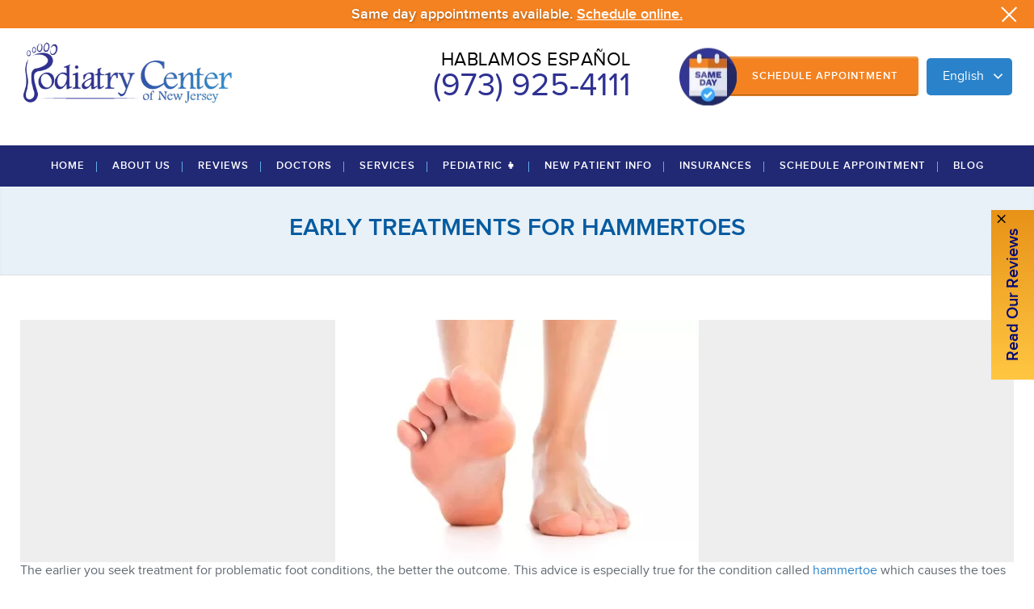

--- FILE ---
content_type: text/html; charset=UTF-8
request_url: https://podiatrycenternj.com/2018/06/early-treatments-for-hammertoes/
body_size: 34197
content:
<!DOCTYPE html>
<html dir="ltr" lang="en-US">
<head>
<meta charset="UTF-8">
<meta name="viewport" content="width=device-width, initial-scale=1">
<link rel="profile" href="http://gmpg.org/xfn/11">
<link rel="pingback" href="https://podiatrycenternj.com/xmlrpc.php">
<link rel="shortcut icon" href="https://podiatrycenternj.com/wp-content/uploads/2015/08/favicon.ico" /><script type="application/ld+json">
{"@context": "http://schema.org","@type": "Organization","name": "Podiatry Center of New Jersey","url": "https://podiatrycenternj.com", "telephone": "1-973-925-4111", "address": "510 Hamburg Tpke Suite 108 Wayne, NJ 07470","image": "https://podiatrycenternj.com/wp-content/uploads/2015/06/PodiatryCenterofNewJersey.png","logo": "https://podiatrycenternj.com/wp-content/uploads/2015/06/PodiatryCenterofNewJersey.png", "description": "No two feet are the same, which is why at Podiatry Center of New Jersey, our treatment protocols are all tailored to each patient’s condition."}</script>
<title>Early Treatments for Hammertoes | Podiatry Center of New Jersey</title>
	<style>img:is([sizes="auto" i], [sizes^="auto," i]) { contain-intrinsic-size: 3000px 1500px }</style>
	
		<!-- All in One SEO 4.9.2 - aioseo.com -->
	<meta name="description" content="Hammertoes are more flexible and treatable in the early stages, and can often be alleviated by stretching them to a normal position and holding in place." />
	<meta name="robots" content="max-image-preview:large" />
	<meta name="author" content="Podiatry Center Of New Jersey"/>
	<meta name="google-site-verification" content="4iKlcCOnqFQgAUop96pCTFM0eSmAwcxmvFbFVP58ZCc" />
	<link rel="canonical" href="https://podiatrycenternj.com/2018/06/early-treatments-for-hammertoes/" />
	<meta name="generator" content="All in One SEO (AIOSEO) 4.9.2" />
		<script type="application/ld+json" class="aioseo-schema">
			{"@context":"https:\/\/schema.org","@graph":[{"@type":"Article","@id":"https:\/\/podiatrycenternj.com\/2018\/06\/early-treatments-for-hammertoes\/#article","name":"Early Treatments for Hammertoes | Podiatry Center of New Jersey","headline":"Early Treatments for Hammertoes","author":{"@id":"https:\/\/podiatrycenternj.com\/author\/katherinel\/#author"},"publisher":{"@id":"https:\/\/podiatrycenternj.com\/#organization"},"image":{"@type":"ImageObject","url":"https:\/\/podiatrycenternj.com\/wp-content\/uploads\/2018\/06\/41666535_S_Feet_Heel_Bunion_Flat-Feet.jpg","width":450,"height":300},"datePublished":"2018-06-22T09:02:20-05:00","dateModified":"2024-12-02T04:19:19-05:00","inLanguage":"en-US","mainEntityOfPage":{"@id":"https:\/\/podiatrycenternj.com\/2018\/06\/early-treatments-for-hammertoes\/#webpage"},"isPartOf":{"@id":"https:\/\/podiatrycenternj.com\/2018\/06\/early-treatments-for-hammertoes\/#webpage"},"articleSection":"Common Foot Conditions"},{"@type":"BreadcrumbList","@id":"https:\/\/podiatrycenternj.com\/2018\/06\/early-treatments-for-hammertoes\/#breadcrumblist","itemListElement":[{"@type":"ListItem","@id":"https:\/\/podiatrycenternj.com#listItem","position":1,"name":"Home","item":"https:\/\/podiatrycenternj.com","nextItem":{"@type":"ListItem","@id":"https:\/\/podiatrycenternj.com\/category\/common-foot-conditions\/#listItem","name":"Common Foot Conditions"}},{"@type":"ListItem","@id":"https:\/\/podiatrycenternj.com\/category\/common-foot-conditions\/#listItem","position":2,"name":"Common Foot Conditions","item":"https:\/\/podiatrycenternj.com\/category\/common-foot-conditions\/","nextItem":{"@type":"ListItem","@id":"https:\/\/podiatrycenternj.com\/2018\/06\/early-treatments-for-hammertoes\/#listItem","name":"Early Treatments for Hammertoes"},"previousItem":{"@type":"ListItem","@id":"https:\/\/podiatrycenternj.com#listItem","name":"Home"}},{"@type":"ListItem","@id":"https:\/\/podiatrycenternj.com\/2018\/06\/early-treatments-for-hammertoes\/#listItem","position":3,"name":"Early Treatments for Hammertoes","previousItem":{"@type":"ListItem","@id":"https:\/\/podiatrycenternj.com\/category\/common-foot-conditions\/#listItem","name":"Common Foot Conditions"}}]},{"@type":"Organization","@id":"https:\/\/podiatrycenternj.com\/#organization","name":"Podiatry Center of New Jersey","description":"NJ Podiatry, Foot & Ankle Care Specialist","url":"https:\/\/podiatrycenternj.com\/"},{"@type":"Person","@id":"https:\/\/podiatrycenternj.com\/author\/katherinel\/#author","url":"https:\/\/podiatrycenternj.com\/author\/katherinel\/","name":"Podiatry Center Of New Jersey","image":{"@type":"ImageObject","@id":"https:\/\/podiatrycenternj.com\/2018\/06\/early-treatments-for-hammertoes\/#authorImage","url":"https:\/\/secure.gravatar.com\/avatar\/55942d0e0a30cee76054f5e3191c68c710c07af7c4a75066c5fa37f88c0317e9?s=96&d=mm&r=g","width":96,"height":96,"caption":"Podiatry Center Of New Jersey"}},{"@type":"WebPage","@id":"https:\/\/podiatrycenternj.com\/2018\/06\/early-treatments-for-hammertoes\/#webpage","url":"https:\/\/podiatrycenternj.com\/2018\/06\/early-treatments-for-hammertoes\/","name":"Early Treatments for Hammertoes | Podiatry Center of New Jersey","description":"Hammertoes are more flexible and treatable in the early stages, and can often be alleviated by stretching them to a normal position and holding in place.","inLanguage":"en-US","isPartOf":{"@id":"https:\/\/podiatrycenternj.com\/#website"},"breadcrumb":{"@id":"https:\/\/podiatrycenternj.com\/2018\/06\/early-treatments-for-hammertoes\/#breadcrumblist"},"author":{"@id":"https:\/\/podiatrycenternj.com\/author\/katherinel\/#author"},"creator":{"@id":"https:\/\/podiatrycenternj.com\/author\/katherinel\/#author"},"image":{"@type":"ImageObject","url":"https:\/\/podiatrycenternj.com\/wp-content\/uploads\/2018\/06\/41666535_S_Feet_Heel_Bunion_Flat-Feet.jpg","@id":"https:\/\/podiatrycenternj.com\/2018\/06\/early-treatments-for-hammertoes\/#mainImage","width":450,"height":300},"primaryImageOfPage":{"@id":"https:\/\/podiatrycenternj.com\/2018\/06\/early-treatments-for-hammertoes\/#mainImage"},"datePublished":"2018-06-22T09:02:20-05:00","dateModified":"2024-12-02T04:19:19-05:00"},{"@type":"WebSite","@id":"https:\/\/podiatrycenternj.com\/#website","url":"https:\/\/podiatrycenternj.com\/","name":"Podiatry Center of New Jersey","description":"NJ Podiatry, Foot & Ankle Care Specialist","inLanguage":"en-US","publisher":{"@id":"https:\/\/podiatrycenternj.com\/#organization"}}]}
		</script>
		<!-- All in One SEO -->

<link rel='dns-prefetch' href='//maps.googleapis.com' />
<link rel='dns-prefetch' href='//ajax.googleapis.com' />
<link rel='dns-prefetch' href='//fonts.googleapis.com' />
<link rel="alternate" type="application/rss+xml" title="Podiatry Center of New Jersey &raquo; Feed" href="https://podiatrycenternj.com/feed/" />
<link rel="alternate" type="application/rss+xml" title="Podiatry Center of New Jersey &raquo; Comments Feed" href="https://podiatrycenternj.com/comments/feed/" />
<link rel="alternate" type="application/rss+xml" title="Podiatry Center of New Jersey &raquo; Early Treatments for Hammertoes Comments Feed" href="https://podiatrycenternj.com/2018/06/early-treatments-for-hammertoes/feed/" />
<link rel='stylesheet' id='ga_appointments_calendar_css-css' href='https://podiatrycenternj.com/wp-content/plugins/gAppointments/assets/calendar.css?ver=1.2.6' type='text/css' media='all' />
<link rel='stylesheet' id='ga_appointments_schedule_css-css' href='https://podiatrycenternj.com/wp-content/plugins/gAppointments/assets/schedule.css?ver=1.2.6' type='text/css' media='all' />
<link rel='stylesheet' id='ga_appointments_calendar_css_grid-css' href='https://podiatrycenternj.com/wp-content/plugins/gAppointments/assets/grid.css?ver=1.2.6' type='text/css' media='all' />
<link rel='stylesheet' id='ga-font-awesome-css' href='https://podiatrycenternj.com/wp-content/plugins/gAppointments/assets/font-awesome.min.css?ver=1.2.6' type='text/css' media='all' />
<link rel='stylesheet' id='wp-block-library-css' href='https://podiatrycenternj.com/wp-includes/css/dist/block-library/style.min.css?ver=6.8.2' type='text/css' media='all' />
<style id='classic-theme-styles-inline-css' type='text/css'>
/*! This file is auto-generated */
.wp-block-button__link{color:#fff;background-color:#32373c;border-radius:9999px;box-shadow:none;text-decoration:none;padding:calc(.667em + 2px) calc(1.333em + 2px);font-size:1.125em}.wp-block-file__button{background:#32373c;color:#fff;text-decoration:none}
</style>
<link rel='stylesheet' id='aioseo/css/src/vue/standalone/blocks/table-of-contents/global.scss-css' href='https://podiatrycenternj.com/wp-content/plugins/all-in-one-seo-pack/dist/Lite/assets/css/table-of-contents/global.e90f6d47.css?ver=4.9.2' type='text/css' media='all' />
<style id='global-styles-inline-css' type='text/css'>
:root{--wp--preset--aspect-ratio--square: 1;--wp--preset--aspect-ratio--4-3: 4/3;--wp--preset--aspect-ratio--3-4: 3/4;--wp--preset--aspect-ratio--3-2: 3/2;--wp--preset--aspect-ratio--2-3: 2/3;--wp--preset--aspect-ratio--16-9: 16/9;--wp--preset--aspect-ratio--9-16: 9/16;--wp--preset--color--black: #000000;--wp--preset--color--cyan-bluish-gray: #abb8c3;--wp--preset--color--white: #ffffff;--wp--preset--color--pale-pink: #f78da7;--wp--preset--color--vivid-red: #cf2e2e;--wp--preset--color--luminous-vivid-orange: #ff6900;--wp--preset--color--luminous-vivid-amber: #fcb900;--wp--preset--color--light-green-cyan: #7bdcb5;--wp--preset--color--vivid-green-cyan: #00d084;--wp--preset--color--pale-cyan-blue: #8ed1fc;--wp--preset--color--vivid-cyan-blue: #0693e3;--wp--preset--color--vivid-purple: #9b51e0;--wp--preset--gradient--vivid-cyan-blue-to-vivid-purple: linear-gradient(135deg,rgba(6,147,227,1) 0%,rgb(155,81,224) 100%);--wp--preset--gradient--light-green-cyan-to-vivid-green-cyan: linear-gradient(135deg,rgb(122,220,180) 0%,rgb(0,208,130) 100%);--wp--preset--gradient--luminous-vivid-amber-to-luminous-vivid-orange: linear-gradient(135deg,rgba(252,185,0,1) 0%,rgba(255,105,0,1) 100%);--wp--preset--gradient--luminous-vivid-orange-to-vivid-red: linear-gradient(135deg,rgba(255,105,0,1) 0%,rgb(207,46,46) 100%);--wp--preset--gradient--very-light-gray-to-cyan-bluish-gray: linear-gradient(135deg,rgb(238,238,238) 0%,rgb(169,184,195) 100%);--wp--preset--gradient--cool-to-warm-spectrum: linear-gradient(135deg,rgb(74,234,220) 0%,rgb(151,120,209) 20%,rgb(207,42,186) 40%,rgb(238,44,130) 60%,rgb(251,105,98) 80%,rgb(254,248,76) 100%);--wp--preset--gradient--blush-light-purple: linear-gradient(135deg,rgb(255,206,236) 0%,rgb(152,150,240) 100%);--wp--preset--gradient--blush-bordeaux: linear-gradient(135deg,rgb(254,205,165) 0%,rgb(254,45,45) 50%,rgb(107,0,62) 100%);--wp--preset--gradient--luminous-dusk: linear-gradient(135deg,rgb(255,203,112) 0%,rgb(199,81,192) 50%,rgb(65,88,208) 100%);--wp--preset--gradient--pale-ocean: linear-gradient(135deg,rgb(255,245,203) 0%,rgb(182,227,212) 50%,rgb(51,167,181) 100%);--wp--preset--gradient--electric-grass: linear-gradient(135deg,rgb(202,248,128) 0%,rgb(113,206,126) 100%);--wp--preset--gradient--midnight: linear-gradient(135deg,rgb(2,3,129) 0%,rgb(40,116,252) 100%);--wp--preset--font-size--small: 13px;--wp--preset--font-size--medium: 20px;--wp--preset--font-size--large: 36px;--wp--preset--font-size--x-large: 42px;--wp--preset--spacing--20: 0.44rem;--wp--preset--spacing--30: 0.67rem;--wp--preset--spacing--40: 1rem;--wp--preset--spacing--50: 1.5rem;--wp--preset--spacing--60: 2.25rem;--wp--preset--spacing--70: 3.38rem;--wp--preset--spacing--80: 5.06rem;--wp--preset--shadow--natural: 6px 6px 9px rgba(0, 0, 0, 0.2);--wp--preset--shadow--deep: 12px 12px 50px rgba(0, 0, 0, 0.4);--wp--preset--shadow--sharp: 6px 6px 0px rgba(0, 0, 0, 0.2);--wp--preset--shadow--outlined: 6px 6px 0px -3px rgba(255, 255, 255, 1), 6px 6px rgba(0, 0, 0, 1);--wp--preset--shadow--crisp: 6px 6px 0px rgba(0, 0, 0, 1);}:where(.is-layout-flex){gap: 0.5em;}:where(.is-layout-grid){gap: 0.5em;}body .is-layout-flex{display: flex;}.is-layout-flex{flex-wrap: wrap;align-items: center;}.is-layout-flex > :is(*, div){margin: 0;}body .is-layout-grid{display: grid;}.is-layout-grid > :is(*, div){margin: 0;}:where(.wp-block-columns.is-layout-flex){gap: 2em;}:where(.wp-block-columns.is-layout-grid){gap: 2em;}:where(.wp-block-post-template.is-layout-flex){gap: 1.25em;}:where(.wp-block-post-template.is-layout-grid){gap: 1.25em;}.has-black-color{color: var(--wp--preset--color--black) !important;}.has-cyan-bluish-gray-color{color: var(--wp--preset--color--cyan-bluish-gray) !important;}.has-white-color{color: var(--wp--preset--color--white) !important;}.has-pale-pink-color{color: var(--wp--preset--color--pale-pink) !important;}.has-vivid-red-color{color: var(--wp--preset--color--vivid-red) !important;}.has-luminous-vivid-orange-color{color: var(--wp--preset--color--luminous-vivid-orange) !important;}.has-luminous-vivid-amber-color{color: var(--wp--preset--color--luminous-vivid-amber) !important;}.has-light-green-cyan-color{color: var(--wp--preset--color--light-green-cyan) !important;}.has-vivid-green-cyan-color{color: var(--wp--preset--color--vivid-green-cyan) !important;}.has-pale-cyan-blue-color{color: var(--wp--preset--color--pale-cyan-blue) !important;}.has-vivid-cyan-blue-color{color: var(--wp--preset--color--vivid-cyan-blue) !important;}.has-vivid-purple-color{color: var(--wp--preset--color--vivid-purple) !important;}.has-black-background-color{background-color: var(--wp--preset--color--black) !important;}.has-cyan-bluish-gray-background-color{background-color: var(--wp--preset--color--cyan-bluish-gray) !important;}.has-white-background-color{background-color: var(--wp--preset--color--white) !important;}.has-pale-pink-background-color{background-color: var(--wp--preset--color--pale-pink) !important;}.has-vivid-red-background-color{background-color: var(--wp--preset--color--vivid-red) !important;}.has-luminous-vivid-orange-background-color{background-color: var(--wp--preset--color--luminous-vivid-orange) !important;}.has-luminous-vivid-amber-background-color{background-color: var(--wp--preset--color--luminous-vivid-amber) !important;}.has-light-green-cyan-background-color{background-color: var(--wp--preset--color--light-green-cyan) !important;}.has-vivid-green-cyan-background-color{background-color: var(--wp--preset--color--vivid-green-cyan) !important;}.has-pale-cyan-blue-background-color{background-color: var(--wp--preset--color--pale-cyan-blue) !important;}.has-vivid-cyan-blue-background-color{background-color: var(--wp--preset--color--vivid-cyan-blue) !important;}.has-vivid-purple-background-color{background-color: var(--wp--preset--color--vivid-purple) !important;}.has-black-border-color{border-color: var(--wp--preset--color--black) !important;}.has-cyan-bluish-gray-border-color{border-color: var(--wp--preset--color--cyan-bluish-gray) !important;}.has-white-border-color{border-color: var(--wp--preset--color--white) !important;}.has-pale-pink-border-color{border-color: var(--wp--preset--color--pale-pink) !important;}.has-vivid-red-border-color{border-color: var(--wp--preset--color--vivid-red) !important;}.has-luminous-vivid-orange-border-color{border-color: var(--wp--preset--color--luminous-vivid-orange) !important;}.has-luminous-vivid-amber-border-color{border-color: var(--wp--preset--color--luminous-vivid-amber) !important;}.has-light-green-cyan-border-color{border-color: var(--wp--preset--color--light-green-cyan) !important;}.has-vivid-green-cyan-border-color{border-color: var(--wp--preset--color--vivid-green-cyan) !important;}.has-pale-cyan-blue-border-color{border-color: var(--wp--preset--color--pale-cyan-blue) !important;}.has-vivid-cyan-blue-border-color{border-color: var(--wp--preset--color--vivid-cyan-blue) !important;}.has-vivid-purple-border-color{border-color: var(--wp--preset--color--vivid-purple) !important;}.has-vivid-cyan-blue-to-vivid-purple-gradient-background{background: var(--wp--preset--gradient--vivid-cyan-blue-to-vivid-purple) !important;}.has-light-green-cyan-to-vivid-green-cyan-gradient-background{background: var(--wp--preset--gradient--light-green-cyan-to-vivid-green-cyan) !important;}.has-luminous-vivid-amber-to-luminous-vivid-orange-gradient-background{background: var(--wp--preset--gradient--luminous-vivid-amber-to-luminous-vivid-orange) !important;}.has-luminous-vivid-orange-to-vivid-red-gradient-background{background: var(--wp--preset--gradient--luminous-vivid-orange-to-vivid-red) !important;}.has-very-light-gray-to-cyan-bluish-gray-gradient-background{background: var(--wp--preset--gradient--very-light-gray-to-cyan-bluish-gray) !important;}.has-cool-to-warm-spectrum-gradient-background{background: var(--wp--preset--gradient--cool-to-warm-spectrum) !important;}.has-blush-light-purple-gradient-background{background: var(--wp--preset--gradient--blush-light-purple) !important;}.has-blush-bordeaux-gradient-background{background: var(--wp--preset--gradient--blush-bordeaux) !important;}.has-luminous-dusk-gradient-background{background: var(--wp--preset--gradient--luminous-dusk) !important;}.has-pale-ocean-gradient-background{background: var(--wp--preset--gradient--pale-ocean) !important;}.has-electric-grass-gradient-background{background: var(--wp--preset--gradient--electric-grass) !important;}.has-midnight-gradient-background{background: var(--wp--preset--gradient--midnight) !important;}.has-small-font-size{font-size: var(--wp--preset--font-size--small) !important;}.has-medium-font-size{font-size: var(--wp--preset--font-size--medium) !important;}.has-large-font-size{font-size: var(--wp--preset--font-size--large) !important;}.has-x-large-font-size{font-size: var(--wp--preset--font-size--x-large) !important;}
:where(.wp-block-post-template.is-layout-flex){gap: 1.25em;}:where(.wp-block-post-template.is-layout-grid){gap: 1.25em;}
:where(.wp-block-columns.is-layout-flex){gap: 2em;}:where(.wp-block-columns.is-layout-grid){gap: 2em;}
:root :where(.wp-block-pullquote){font-size: 1.5em;line-height: 1.6;}
</style>
<link rel='stylesheet' id='gappointment_ss_addon-css' href='https://podiatrycenternj.com/wp-content/plugins/gappointment_ss_addon/public/css/gappointment_ss_addon-public.css?ver=3.0.0' type='text/css' media='all' />
<link rel='stylesheet' id='jquery-ui-theme-smoothness-css' href='//ajax.googleapis.com/ajax/libs/jqueryui/1.13.3/themes/smoothness/jquery-ui.css?ver=6.8.2' type='text/css' media='all' />
<link rel='stylesheet' id='multiple-select-css' href='https://podiatrycenternj.com/wp-content/themes/nj-podiatry-centers/lib/multiple-select/multiple-select.css?ver=6.8.2' type='text/css' media='all' />
<link rel='stylesheet' id='site-style-css' href='https://podiatrycenternj.com/wp-content/themes/nj-podiatry-centers/style.css?ver=6.8.2' type='text/css' media='all' />
<link rel='stylesheet' id='fancybox-css' href='https://podiatrycenternj.com/wp-content/plugins/easy-fancybox/fancybox/1.5.4/jquery.fancybox.min.css?ver=6.8.2' type='text/css' media='screen' />
<link rel='preload' id='layouts-layout-css' href='https://podiatrycenternj.com/wp-content/uploads/wp-less/themes/renegade/layout-54890cccfd.css'   as='style' onload="this.rel='stylesheet'" />
<noscript><link id="layouts-layout" rel="stylesheet" href="https://podiatrycenternj.com/wp-content/uploads/wp-less/themes/renegade/layout-54890cccfd.css"></noscript><link rel='preload' id='carousel-slick_css-css' href='https://podiatrycenternj.com/wp-content/plugins/press-kit/PressKit/ThemeKit/Assets/styles/Vendor/slick.css?ver=6.8.2'   as='style' onload="this.rel='stylesheet'" />
<noscript><link id="carousel-slick_css" rel="stylesheet" href="https://podiatrycenternj.com/wp-content/plugins/press-kit/PressKit/ThemeKit/Assets/styles/Vendor/slick.css?ver=6.8.2"></noscript><link rel='preload' id='fonts-lato_font-css' href='https://fonts.googleapis.com/css?family=Lato%3A300%2C400%2C700&#038;ver=6.8.2'   as='style' onload="this.rel='stylesheet'" />
<noscript><link id="fonts-lato_font" rel="stylesheet" href="https://fonts.googleapis.com/css?family=Lato%3A300%2C400%2C700&#038;ver=6.8.2"></noscript><script type="text/javascript" src="https://podiatrycenternj.com/wp-includes/js/jquery/jquery.min.js?ver=3.7.1" id="jquery-core-js"></script>
<script type="text/javascript" src="https://podiatrycenternj.com/wp-includes/js/jquery/jquery-migrate.min.js?ver=3.4.1" id="jquery-migrate-js"></script>
<script type="text/javascript" src="https://podiatrycenternj.com/wp-content/plugins/gravityforms/js/chosen.jquery.min.js?ver=2.4.24" id="gform_chosen-js"></script>
<script type="text/javascript" src="https://podiatrycenternj.com/wp-content/plugins/gappointment_ss_addon/public/js/gappointment_ss_addon-public.js?ver=3.0.0" id="gappointment_ss_addon-js"></script>
<script type="text/javascript" src="https://podiatrycenternj.com/wp-content/themes/nj-podiatry-centers/lib/multiple-select/jquery.multiple.select.js?ver=6.8.2" id="jquery.multiple.select-js"></script>
<script type="text/javascript" src="https://podiatrycenternj.com/wp-content/themes/nj-podiatry-centers/js/intent-close-popup.js?ver=6.8.2" id="jquery.popup-js"></script>
<link rel="https://api.w.org/" href="https://podiatrycenternj.com/wp-json/" /><link rel="alternate" title="JSON" type="application/json" href="https://podiatrycenternj.com/wp-json/wp/v2/posts/2169" /><link rel="EditURI" type="application/rsd+xml" title="RSD" href="https://podiatrycenternj.com/xmlrpc.php?rsd" />
<meta name="generator" content="WordPress 6.8.2" />
<link rel='shortlink' href='https://podiatrycenternj.com/?p=2169' />
<!-- <style>.async-hide { opacity: 0 !important} </style>
<script>(function(a,s,y,n,c,h,i,d,e){s.className+=' '+y;h.start=1*new Date;
h.end=i=function(){s.className=s.className.replace(RegExp(' ?'+y),'')};
(a[n]=a[n]||[]).hide=h;setTimeout(function(){i();h.end=null},c);h.timeout=c;
})(window,document.documentElement,'async-hide','dataLayer',4000,
{'GTM-TGPZXNB':true});</script> -->

<!-- Google Tag Manager -->
<script>(function(w,d,s,l,i){w[l]=w[l]||[];w[l].push({'gtm.start':
new Date().getTime(),event:'gtm.js'});var f=d.getElementsByTagName(s)[0],
j=d.createElement(s),dl=l!='dataLayer'?'&l='+l:'';j.async=true;j.src=
'https://www.googletagmanager.com/gtm.js?id='+i+dl;f.parentNode.insertBefore(j,f);
})(window,document,'script','dataLayer','GTM-M4VK3PQ');</script>
<!-- End Google Tag Manager -->		<style>
							.ga_provider_page {
					display: none !important;
				}
			
							.ga_customer_page {
					display: none !important;
				}
			
			
				.ga_appointments_calendar_header,
				.ga_monthly_schedule_wrapper table thead,
				.ga_monthly_schedule_wrapper table thead th {
					background: #2a83ca !important;
				}

				.ga_wrapper_small .ga_monthly_schedule_wrapper td.selected,
				.ga_wrapper_small .ga_monthly_schedule_wrapper td.day_available:hover {
					color: #2a83ca !important;
				}

			

								.ga_wrapper_small .ga_monthly_schedule_wrapper td.day_available:hover span,
					.ga_wrapper_small .ga_monthly_schedule_wrapper td.selected span,
					.ga_wrapper_medium .ga_monthly_schedule_wrapper td.day_available:hover span,
					.ga_wrapper_medium .ga_monthly_schedule_wrapper td.selected span,
					.ga_wrapper_large .ga_monthly_schedule_wrapper td.day_available:hover span,
					.ga_wrapper_large .ga_monthly_schedule_wrapper td.selected span {
						background: #f48220 !important;
						border: 2px solid #f48220 !important;
					}

					.ga_wrapper_small .ga_monthly_schedule_wrapper td.ga_today span,
					.ga_wrapper_medium .ga_monthly_schedule_wrapper td.ga_today span,
					.ga_wrapper_large .ga_monthly_schedule_wrapper td.ga_today span {
						border: 2px solid #f48220 !important;
					}

				#no_time_slots i {
					color: #f48220 !important;
				}

			
			
				.ga_appointments_calendar_header h3,
				.ga_appointments_calendar_header .arrow-left,
				.ga_appointments_calendar_header .arrow-right,
				.ga_monthly_schedule_wrapper thead th {
					color: #ffffff !important;
				}

			

			
				.ga_monthly_schedule_wrapper td {
					background: #f1f3f6 !important;
				}

			

			
				.ga_monthly_schedule_wrapper.ga_spinner:before {
					background: rgba(250, 250, 250, 0.3) !important;
				}

			
							.ga_monthly_schedule_wrapper.ga_spinner:after {
					border-color: #f48220 transparent transparent !important;
				}

			

			
				.ga_monthly_schedule_wrapper td {
					border-color: rgba(38, 84, 124 ,0.07) !important;
				}

			

			
				.ga_monthly_schedule_wrapper td {
					color: #6D8298 !important;
				}

			
								.ga_wrapper_small .ga_monthly_schedule_wrapper td.selected,
					.ga_wrapper_medium .ga_monthly_schedule_wrapper td.selected,
					.ga_wrapper_large .ga_monthly_schedule_wrapper td.selected {
						color: #ffffff !important;
					}

					.ga_wrapper_small  .ga_monthly_schedule_wrapper td.day_available:hover,
					.ga_wrapper_medium .ga_monthly_schedule_wrapper td.day_available:hover,
					.ga_wrapper_large .ga_monthly_schedule_wrapper td.day_available:hover {
						color: #ffffff !important;
					}

			
							.ga_wrapper_small .ga_monthly_schedule_wrapper td.day_available,
				.ga_wrapper_medium .ga_monthly_schedule_wrapper td.day_available,
				.ga_wrapper_large .ga_monthly_schedule_wrapper td.day_available {
					background: #ffffff !important;
				}

				.ga_monthly_schedule_wrapper td.selected:after {
					border-color: #ffffff transparent transparent transparent !important;
				}

			
			
				#gappointments_calendar_slots label.time_slot {
					color: #f48220 !important;
				}

			



			
				.ga_monthly_schedule_wrapper td.calendar_slots {
					background: #e4e8ea !important;
				}

			

			
				#gappointments_calendar_slots input.hidden_radio:checked + label.time_slot {
					background: #2a83ca !important;
				}

			

			
				#gappointments_calendar_slots input.hidden_radio:checked + label.time_slot {
					color: #ffffff !important;
				}

			
			
				#gappointments_calendar_slots .calendar_time_slots .slots-title,
				#no_time_slots span {
					color: #333333 !important;
				}


			

			
				.ga_monthly_schedule_wrapper td.calendar_slots {
					border: 1px solid rgba(0,0,0,0.03) !important;
				}

			

			
				.ajax-spinner-bars > div {
					background-color: #25363F !important;
				}

			
		</style>

			<style type="text/css" id="wp-custom-css">
			@media (max-width: 479px){
	.page-template-template-request-appointment .gform_wrapper div.validation_error {
    margin-bottom: 10px;
    position: absolute;
    padding: 10px 0;
    bottom: 0;
}
}
.page-template-template-landing-d-es.page-id-4747 #field_5_10 .ginput_container.ginput_container_select {
    display: block;
}

.page-template-template-landing-d-es.page-id-4747 #field_5_10 .ginput_container.ginput_container_radio {
    display: none;
}
.page-template-template-landing-i #field_5_10 .ginput_container.ginput_container_select,
.page-template-template-landing-i .landing-h .ginput_container.ginput_container_radio {
    display: block !important;
}
.career-form-wrap iframe {
    min-height: 3220px;
}
.landing-h .offer-block .two-columns {
    align-items: center;
}
#main .location-group .widget-title {
    display: none;
}
.location-gallery{
	display:flex;
}
.location-gallery .item img {
    display: block;
}
.page-template-template-request-appointment .contact-form-wrap .day_unavailable label {
    display:none !important;
}
.single-towns h1.main-title {
    text-transform: capitalize;
}
.single-insurance .statement .shadow-shape img {
    width: auto;
}
.single-insurance .statement .shadow-shape{
	margin-right:0;
}
.single-insurance .statement .shadow-shape:after {
    background: transparent;
} 
.single-insurance h1.main-title {
    text-transform: capitalize;
}
header .btn-wrap .request-button:after{
	 border-color: #e8b762 #d69331 #9c631d;
}
.btn-wrap .request-button:after{
	    border-color: #72a7d6 #297ec1 #1e5572;
}
body a.request-button:hover{
    background-color: #045BA0;
}
li#field_5_21 {
    width: 100%;
}
#field_5_18 label.time_slot:last-child {
    padding-top: 3px;
}
@media (min-width: 921px){
	.page-template-template-landing 	#masthead,	
	.page-template-template-request-appointment	#masthead {
    margin-top: 91px;
}
	.page-template-template-landing .top-bar,	
	.page-template-template-request-appointment .top-bar {
    padding-bottom: 0;
}
}
@media (min-width: 768px){
	
.location-gallery .gallery-wrap {
	flex-wrap: wrap;
}

.location-gallery .gallery-wrap li.item {
	flex: 0 0 calc(33.33% - 20px);
  max-width: calc(33.33% - 20px);
}

}

.acsb-trigger.acsb-mobile {
    inset: inherit !important;
    margin: auto !important;
    top: auto !important;
    left: auto !important;
    right: 10px !important;
    bottom: 55px !important;
}
	.page-template-template-landing .sidebar-sticky-button,	
	.page-template-template-request-appointment .sidebar-sticky-button,
	.page-template-template-landing .top-bar-header,
	.page-template-template-request-appointment  .top-bar-header,
	.page-template-template-request-appointment  .top-bar .btns-wrap .request-button,
	.page-template-template-landing .top-bar .btns-wrap .request-button,
.page-template-template-landing-j .ginput_container.ginput_container_radio {
    display:none !important;
}

@media (max-width: 920px){
	.page-template-template-landing #masthead .menu-toggle,	
	.page-template-template-request-appointment #masthead .menu-toggle {
    top: 9px !important;
}
}
@media (max-width: 575px){
	body .exit-popup-footer .request-button {
    padding: 10px 10px 8px 35px !important;
		    margin-top: 0;
}
	body .exit-popup-footer .request-button:before {
    height: 45px;
    width: 45px;
}
	#exit-popup-first .exit-popup-content p, .exit-popup-content p {
    padding-bottom: 0;
}
	.exit-popup-footer .btn-wrap {
    flex-wrap: wrap;
    padding-top: 5px;
}
	.exit-popup-wrap h2 {
    font-size: 18px;
}

}
@media (max-width: 479px){
	.page-template-template-request-appointment .gform_wrapper div.validation_error{
		position: static;
	}
}
.acf-map.contact-map.location-dynamic-map {
    height: 495px;
}
.charleft {display:none;}
@media (min-width: 1200px){

.contact-form-wrap.appointment-form .gfield.ss-phone,
.contact-form-wrap.appointment-form .gfield.ss-first-name,.contact-form-wrap.appointment-form .gfield.ss-last-name,
.contact-form-wrap.appointment-form .gfield.ss-Email {width: 39%!important;}

.contact-form-wrap.appointment-form .gfield.ss-middle-name,
.contact-form-wrap.appointment-form .gfield.ss-date-of-birth {width: 22%!important;}

	}

/* gtranslate style 2022-08-15 */
.top-bar .btns-wrap #google_translate_element .switcher,
.top-bar .btns-wrap #google_translate_element .gt_switcher{	
	overflow: visible;
	position: relative;
	width: 100%;
}	

.top-bar .btns-wrap #google_translate_element a {
	max-width: 100%;
}

.top-bar .btns-wrap #google_translate_element .switcher .selected,
.top-bar .btns-wrap #google_translate_element .gt_switcher .gt_selected{
	background: transparent !important;
}

.top-bar .btns-wrap #google_translate_element .switcher .selected a,
.top-bar .btns-wrap #google_translate_element .gt_switcher .gt_selected a{
	position: relative;
	padding: 15px 35px 15px 20px;
	background: #2a83ca;
	border-radius: 5px;
	transition: .2s all ease-in-out;
	border: 0;
	color: #fff;	
	text-decoration: none;
	width: auto;
	line-height: 1;
}

.top-bar .btns-wrap #google_translate_element .switcher a:hover,
.top-bar .btns-wrap #google_translate_element .gt_switcher a:hover{
	background-color: #1e5572;
}

.top-bar .btns-wrap #google_translate_element .switcher .selected a:focus, .top-bar .btns-wrap #google_translate_element .gt_switcher .gt_selected a:focus {
	outline: none;
}

.top-bar .btns-wrap #google_translate_element .switcher .selected a:after,
.top-bar .btns-wrap #google_translate_element .gt_switcher .gt_selected a:after{
	color: #fff;
  filter: brightness(1000%);
	right: 10px;
	height: 15px;
}

.top-bar .btns-wrap #google_translate_element .option, 
.top-bar .btns-wrap #google_translate_element .gt_option{
	position: absolute;
	top: 100%;
	left: 0;
	border-radius: 5px;
  margin-top: 1px;
	background: #2a83ca;
	width: 100%;
}

.top-bar .btns-wrap #google_translate_element .option a,
.top-bar .btns-wrap #google_translate_element .gt_option a{
	color: #fff;
	text-decoration: none;
	padding: 5px 15px!important;
	line-height: 1.2;
}

.top-bar .btns-wrap #google_translate_element .option a:not(:last-child), 
.top-bar .btns-wrap #google_translate_element .gt_option a:not(:last-child){
	border-bottom: 1px solid rgba(255,255,255,.09)
}

.top-bar .btns-wrap #google_translate_element .option a:hover,
.top-bar .btns-wrap #google_translate_element .option a.selected,
.top-bar .btns-wrap #google_translate_element .gt_option a:hover,
.top-bar .btns-wrap #google_translate_element .gt_option a.gt_selected{
	background: #045ba0 !important;
}

.top-bar #google_translate_element img {
	display: none !important;
}

@media(max-width: 766px) {
	.top-bar .btns-wrap #google_translate_element .option,
	.top-bar .btns-wrap #google_translate_element .gt_option{
		top: auto;
    bottom: 100%;
	}
}

@media(max-width: 480px) {
	.top-bar .btns-wrap #google_translate_element .switcher .selected a, .top-bar .btns-wrap #google_translate_element .gt_switcher .gt_selected a {
		padding: 9px 35px 9px 20px;
	}
}

/*Gtranslate hidded for ladning pages*/
.page-id-13234 #google_translate_element {
	display : none;
}		</style>
		<style type="text/css" id="primary-css">html,body,div,span,applet,object,iframe,h1,h2,h3,h4,h5,h6,p,blockquote,pre,a,abbr,acronym,address,big,cite,code,del,dfn,em,font,ins,kbd,q,s,samp,small,strike,strong,sub,sup,tt,var,dl,dt,dd,ol,ul,li,fieldset,form,label,legend,table,caption,tbody,tfoot,thead,tr,th,td{border: 0;font-family: inherit;font-size: 100%;font-style: inherit;font-weight: inherit;margin: 0;outline: 0;padding: 0;vertical-align: baseline}html{font-size: 16px;overflow-y: scroll;-webkit-text-size-adjust: 100%;-ms-text-size-adjust: 100%}*,*:before,*:after{-webkit-box-sizing: border-box;-moz-box-sizing: border-box;box-sizing: border-box}body{background: #fff}article,aside,details,figcaption,figure,footer,header,main,nav,section{display: block}ol,ul{list-style: none}table{border-collapse: separate;border-spacing: 0}caption,th,td{font-weight: normal;text-align: left}blockquote:before,blockquote:after,q:before,q:after{content: ""}blockquote,q{quotes: "" ""}a:focus{outline: thin dotted}a:hover,a:active{outline: 0}a img{border: 0}body,button,input,select,textarea{color: #2e3192;font-family: sans-serif;font-size: 16px;line-height: 1.5}h1,h2,h3,h4,h5,h6{clear: both}p{margin-bottom: 1em}b,strong{font-weight: bold}dfn,cite,em,i{font-style: italic}blockquote{margin: 0 1.5em}address{margin: 0 0 1.5em}pre{background: #eee;font-family: "Courier 10 Pitch", Courier, monospace;font-size: 15px;font-size: 1.5rem;line-height: 1.6;margin-bottom: 1.6em;max-width: 100%;overflow: auto;padding: 1.6em}code,kbd,tt,var{font: 15px Monaco, Consolas, "Andale Mono", "DejaVu Sans Mono", monospace}abbr,acronym{border-bottom: 1px dotted #666;cursor: help}mark,ins{background: #fff9c0;text-decoration: none}sup,sub{font-size: 75%;height: 0;line-height: 0;position: relative;vertical-align: baseline}sup{bottom: 1ex}sub{top: .5ex}small{font-size: 75%}big{font-size: 125%}hr{background-color: #ccc;border: 0;height: 1px;margin-bottom: 1.5em}ul,ol{margin: 0 0 1.5em 3em}ul{list-style: disc}ol{list-style: decimal}li > ul,li > ol{margin-bottom: 0;margin-left: 1.5em}dt{font-weight: bold}dd{margin: 0 1.5em 1.5em}img{height: auto;max-width: 100%}figure{margin: 0}table{margin: 0 0 1.5em;width: 100%}th{font-weight: bold}button,input,select,textarea{font-size: 100%;margin: 0;vertical-align: baseline}button,input[type="button"],input[type="reset"],input[type="submit"]{border: 1px solid;border-color: #ccc #ccc #bbb;border-radius: 3px;background: #e6e6e6;box-shadow: inset 0 1px 0 rgba(255,255,255,0.5), inset 0 15px 17px rgba(255,255,255,0.5), inset 0 -5px 12px rgba(0,0,0,0.05);color: rgba(0,0,0,0.8);cursor: pointer;-webkit-appearance: button;font-size: 12px;font-size: 1.2rem;line-height: 1;padding: .6em 1em .4em;text-shadow: 0 1px 0 rgba(255,255,255,0.8)}button:hover,input[type="button"]:hover,input[type="reset"]:hover,input[type="submit"]:hover{border-color: #ccc #bbb #aaa;box-shadow: inset 0 1px 0 rgba(255,255,255,0.8), inset 0 15px 17px rgba(255,255,255,0.8), inset 0 -5px 12px rgba(0,0,0,0.02)}button:focus,input[type="button"]:focus,input[type="reset"]:focus,input[type="submit"]:focus,button:active,input[type="button"]:active,input[type="reset"]:active,input[type="submit"]:active{border-color: #aaa #bbb #bbb;box-shadow: inset 0 -1px 0 rgba(255,255,255,0.5), inset 0 2px 5px rgba(0,0,0,0.15)}input[type="checkbox"],input[type="radio"]{padding: 0}input[type="search"]{-webkit-appearance: textfield;-webkit-box-sizing: content-box;-moz-box-sizing: content-box;box-sizing: content-box}input[type="search"]::-webkit-search-decoration{-webkit-appearance: none}button::-moz-focus-inner,input::-moz-focus-inner{border: 0;padding: 0}input[type="text"],input[type="email"],input[type="url"],input[type="password"],input[type="search"],textarea{color: #666;border: 1px solid #ccc;border-radius: 3px}input[type="text"]:focus,input[type="email"]:focus,input[type="url"]:focus,input[type="password"]:focus,input[type="search"]:focus,textarea:focus{color: #111}input[type="text"],input[type="email"],input[type="url"],input[type="password"],input[type="search"]{padding: 3px}textarea{overflow: auto;padding-left: 3px;vertical-align: top;width: 100%}a{color: #2a83ca}a:visited{color: #2a83ca}a:hover,a:focus,a:active{color: #2e3192}.main-navigation{clear: both;display: block;float: left;width: 100%}.main-navigation ul{list-style: none;margin: 0;padding-left: 0}.main-navigation li{float: left;position: relative}.main-navigation a{display: block;text-decoration: none}.main-navigation ul ul{box-shadow: 0 3px 3px rgba(0,0,0,0.2);float: left;position: absolute;top: auto;z-index: 99999;display: none}.main-navigation ul ul ul{display: none;top: 0}.main-navigation ul ul a{width: 200px}.main-navigation ul li:hover > ul{display: block}.main-navigation ul ul li:hover > ul{left: 100%}.menu-toggle{display: none}@media screen and (max-width: 767px){.menu-toggle,.main-navigation.toggled .nav-menu{display: block}.main-navigation ul{display: none}}.site-main .comment-navigation,.site-main .paging-navigation,.site-main .post-navigation{margin: 0 0 1.5em;overflow: hidden}.comment-navigation .nav-previous,.paging-navigation .nav-previous,.post-navigation .nav-previous{float: left;width: 50%}.comment-navigation .nav-next,.paging-navigation .nav-next,.post-navigation .nav-next{float: right;text-align: right;width: 50%}.screen-reader-text{clip: rect(1px, 1px, 1px, 1px);position: absolute !important;height: 1px;width: 1px;overflow: hidden}.screen-reader-text:hover,.screen-reader-text:active,.screen-reader-text:focus{background-color: #f1f1f1;border-radius: 3px;box-shadow: 0 0 2px 2px rgba(0,0,0,0.6);clip: auto !important;color: #21759b;display: block;font-size: 14px;font-weight: bold;height: auto;left: 5px;line-height: normal;padding: 15px 23px 14px;text-decoration: none;top: 5px;width: auto;z-index: 100000}.alignleft{display: inline;float: left;margin-right: 1.5em}.alignright{display: inline;float: right;margin-left: 1.5em}.aligncenter{clear: both;display: block;margin: 0 auto}.video-aspect-ratio{position: relative;width: 100%;height: 0;padding-bottom: 56%}.video-aspect-ratio iframe{position: absolute;width: 100%;height: 100%;left: 0;top: 0}.clear:before,.clear:after,.entry-content:before,.entry-content:after,.comment-content:before,.comment-content:after,.site-header:before,.site-header:after,.site-content:before,.site-content:after,.site-footer:before,.site-footer:after{content: '';display: table}.clear:after,.entry-content:after,.comment-content:after,.site-header:after,.site-content:after,.site-footer:after{clear: both}.gform_wrapper select,.gform_wrapper textarea{font-family: inherit;letter-spacing: normal;font-size: inherit}.gform_wrapper .gf_progressbar:after,.gform_wrapper ol.validation_list:after{content: ""}.gform_wrapper{margin: 16px 0;max-width: 100%}.gform_wrapper form{text-align: left;max-width: 100%;margin: 0 auto}.gform_wrapper *,.gform_wrapper :after,.gform_wrapper :before{box-sizing: border-box !important}.gform_wrapper h1,.gform_wrapper h2,.gform_wrapper h3{font-weight: 400;border: none;background: 0 0}.gform_wrapper input:not([type=radio]):not([type=checkbox]):not([type=submit]):not([type=button]):not([type=image]):not([type=file]){font-size: inherit;font-family: inherit;padding: 5px 4px;letter-spacing: normal}.gform_wrapper input[type=image]{border: none !important;padding: 0 !important;width: auto !important}.gform_wrapper textarea{padding: 6px 8px;line-height: 1.5;resize: none}.gform_wrapper select{line-height: 1.5}.gform_wrapper .ginput_container_multiselect select{background-image: none !important;-webkit-appearance: none;-moz-appearance: none;appearance: none;border: 1px solid inherit;outline: 0}.gform_wrapper ul.gform_fields{margin: 0 !important;list-style-type: none;display: block}.gform_wrapper ul,html > body .entry ul{text-indent: 0}.gform_wrapper form li,.gform_wrapper li{margin-left: 0 !important;list-style: none !important;overflow: visible}.gform_wrapper ul li.gfield{clear: both}.gform_wrapper ul.gfield_checkbox li,.gform_wrapper ul.gfield_radio li{overflow: hidden}.gform_wrapper form ul.gform_fields.left_label li.gfield,.gform_wrapper form ul.gform_fields.right_label li.gfield,.gform_wrapper ul.gform_fields.left_label li.gfield,.gform_wrapper ul.gform_fields.right_label li.gfield{margin-bottom: 14px}.gform_wrapper form ul.left_label li ul.gfield_checkbox li,.gform_wrapper form ul.left_label li ul.gfield_radio li,.gform_wrapper form ul.right_label li ul.gfield_checkbox li,.gform_wrapper form ul.right_label li ul.gfield_radio li,.gform_wrapper ul.left_label li ul.gfield_checkbox li,.gform_wrapper ul.left_label li ul.gfield_radio li,.gform_wrapper ul.right_label li ul.gfield_checkbox li,.gform_wrapper ul.right_label li ul.gfield_radio li{margin-bottom: 10px}.gform_wrapper ul li:after,.gform_wrapper ul li:before,.gform_wrapper ul.gform_fields{padding: 0;margin: 0;overflow: visible}.gform_wrapper select option{padding: 2px;display: block}.gform_wrapper .inline{display: inline !important}.gform_wrapper .gform_heading{width: 100%;margin-bottom: 18px}.gform_wrapper .clear-multi{display: flex}.gform_wrapper .gfield_date_day,.gform_wrapper .gfield_date_year{display: -moz-inline-stack;display: inline-block}.gform_wrapper .gfield_date_day,.gform_wrapper .gfield_date_month,.gform_wrapper .gfield_date_year{flex-direction: row}.gform_wrapper .gfield_date_dropdown_day,.gform_wrapper .gfield_date_dropdown_month,.gform_wrapper .gfield_date_dropdown_year{vertical-align: top;flex-direction: row;margin-right: .5rem}.gform_wrapper .gfield_date_day,.gform_wrapper .gfield_date_month{width: 4rem;margin-right: .5rem}.gform_wrapper .gfield_date_day input[type=number],.gform_wrapper .gfield_date_month input[type=number]{width: calc(11rem) !important}.gform_wrapper .gfield_date_year input[type=number]{width: calc(12rem) !important}.gform_wrapper .gfield_date_year{width: 5rem}.gform_wrapper .gfield_date_day input,.gform_wrapper .gfield_date_month input{width: calc(11rem)}.gform_wrapper .gfield_date_year input{width: 4rem}.gform_wrapper .field_sublabel_above div[class*=gfield_date_].ginput_container label,.gform_wrapper .field_sublabel_below div[class*=gfield_date_].ginput_container label{width: 3rem;text-align: center}.gform_wrapper .field_sublabel_above div.gfield_date_year.ginput_container label,.gform_wrapper .field_sublabel_below div.gfield_date_year.ginput_container label{width: 4rem}.gform_wrapper .gfield_time_ampm,.gform_wrapper .gfield_time_hour,.gform_wrapper .gfield_time_minute{width: 33.333%;flex-direction: row}@media only screen and (min-width: 321px){.gform_wrapper .gfield_date_day,.gform_wrapper .gfield_date_month{max-width: 4rem}.gform_wrapper .gfield_date_year,.gform_wrapper .gfield_time_ampm{max-width: calc(4.5rem)}.gform_wrapper .gfield_time_hour,.gform_wrapper .gfield_time_minute{max-width: 4rem}.gform_wrapper .gfield_time_ampm,.gform_wrapper .gfield_time_hour{max-width: calc(4.5rem)}}.gform_wrapper ul.gform_fields:not(.top_label) .ginput_container_time span{float: left}.gform_wrapper .gfield_time_hour i{font-style: normal !important;font-family: sans-serif !important;width: 10px;text-align: center;float: right;margin-top: 9%}.gform_wrapper .gfield_time_minute{margin-right: .5rem}.gform_wrapper .gfield_time_hour{margin-right: .25rem}.gform_wrapper .gfield_time_ampm{vertical-align: top;display: -moz-inline-stack;display: inline-block}.gform_wrapper .gfield_time_ampm select{min-width: calc(27rem);width: calc(28rem)}.gform_wrapper .gfield_time_hour input,.gform_wrapper .gfield_time_minute input{width: calc(11rem)}.gform_wrapper .gfield_time_hour input[type=number],.gform_wrapper .gfield_time_minute input[type=number]{width: calc(11rem) !important}.gform_wrapper .field_sublabel_above div[class*=gfield_time_].ginput_container label,.gform_wrapper .field_sublabel_below div[class*=gfield_time_].ginput_container label{width: 3rem;text-align: center}.gform_wrapper .field_hover{border: 1px dashed #2175a9;cursor: pointer}.gform_wrapper .field_selected{background-color: #DFEFFF;border: 1px solid #c2d7ef}.gform_wrapper .field_name_first,.gform_wrapper .field_name_last,.gform_wrapper .field_name_middle{width: 49.5%;display: -moz-inline-stack;display: inline-block;vertical-align: top}.gform_wrapper .ginput_complex.ginput_container{overflow: visible;width: 100%}.gform_wrapper label.gfield_label{font-weight: 700;font-size: inherit}.gform_wrapper .top_label .gfield_label{display: -moz-inline-stack;display: inline-block;line-height: 1.3;clear: both}.gform_wrapper .ginput_complex .ginput_left input:not([type=radio]):not([type=checkbox]):not([type=submit]):not([type=image]):not([type=file]),.gform_wrapper .ginput_complex .ginput_right input:not([type=radio]):not([type=checkbox]):not([type=submit]):not([type=image]):not([type=file]),.gform_wrapper .ginput_complex .ginput_right select,.gform_wrapper .ginput_complex input:not([type=radio]):not([type=checkbox]):not([type=submit]):not([type=image]):not([type=file]),.gform_wrapper .ginput_complex select{width: 100%}.gform_wrapper .hidden_label .gfield_label,.gform_wrapper label.hidden_sub_label,.gform_wrapper label.screen-reader-text{clip: rect(1px, 1px, 1px, 1px);position: absolute !important;height: 1px;width: 1px;overflow: hidden}.gform_wrapper .field_sublabel_above .ginput_complex.ginput_container label,.gform_wrapper .field_sublabel_above div[class*=gfield_date_].ginput_container label,.gform_wrapper .field_sublabel_above div[class*=gfield_time_].ginput_container label,.gform_wrapper .field_sublabel_below .ginput_complex.ginput_container label,.gform_wrapper .field_sublabel_below div[class*=gfield_date_].ginput_container label,.gform_wrapper .field_sublabel_below div[class*=gfield_time_].ginput_container label{display: block;font-size: .813em;letter-spacing: .5pt;white-space: nowrap}.gform_wrapper ul.gfield_checkbox li label,.gform_wrapper ul.gfield_radio li label{display: -moz-inline-stack;display: inline-block;letter-spacing: inherit;vertical-align: middle;cursor: pointer}.gform_wrapper .field_sublabel_above .ginput_complex.ginput_container label,.gform_wrapper .field_sublabel_above div[class*=gfield_time_].ginput_container label{margin: 9px 0 1px 1px}.gform_wrapper ul.gform_fields:not(.top_label) .field_sublabel_above .ginput_container.ginput_container_email label,.gform_wrapper ul.gform_fields:not(.top_label) .field_sublabel_above .ginput_container.ginput_container_name label,.gform_wrapper ul.gform_fields:not(.top_label) .field_sublabel_above .ginput_container.ginput_container_password label,.gform_wrapper ul.gform_fields:not(.top_label) .field_sublabel_above .ginput_container.ginput_container_time label{margin-top: 0}.gform_wrapper .field_sublabel_below .ginput_complex.ginput_container label,.gform_wrapper .field_sublabel_below div[class*=gfield_time_].ginput_container label{margin: 1px 0 9px 1px}.gform_wrapper .top_label .field_sublabel_above label.gfield_label + .ginput_complex.ginput_container,.gform_wrapper .top_label .field_sublabel_above label.gfield_label + div[class*=gfield_time_].ginput_container{margin-top: 0}body .gform_wrapper .top_label div.ginput_container{margin-top: 8px}body.gform_wrapper div.clear-multi{display: -moz-inline-stack;display: inline-block}body .gform_wrapper ul li.field_description_below div.ginput_container_checkbox,body .gform_wrapper ul li.field_description_below div.ginput_container_radio{margin-top: 16px;margin-bottom: 0}.gfield.left_label,.gfield.right_label{padding-top: 10px}.gform_wrapper li.hidden_label input{margin-top: 12px}.gform_wrapper .field_sublabel_hidden_label .ginput_complex.ginput_container input[type=text],.gform_wrapper .field_sublabel_hidden_label .ginput_complex.ginput_container select{margin-bottom: 12px}.gform_wrapper input.large,.gform_wrapper input.medium,.gform_wrapper input.small,.gform_wrapper select.large,.gform_wrapper select.medium,.gform_wrapper select.small{width: 100%}.gform_wrapper input.datepicker_with_icon.large,.gform_wrapper input.datepicker_with_icon.medium,.gform_wrapper input.datepicker_with_icon.small{width: calc(76%)}.gform_wrapper .gfield_error input.large,.gform_wrapper .gfield_error input.medium,.gform_wrapper .gfield_error input.small,.gform_wrapper .gfield_error select.large,.gform_wrapper .gfield_error select.medium,.gform_wrapper .gfield_error select.small{width: 100%}.gform_wrapper .gfield_error input.datepicker_with_icon.large,.gform_wrapper .gfield_error input.datepicker_with_icon.medium,.gform_wrapper .gfield_error input.datepicker_with_icon.small{width: calc(68%)}.gform_wrapper textarea.small{height: 80px;width: 100%}.gform_wrapper textarea.medium{height: 120px;width: 100%}.gform_wrapper textarea.large{height: 160px;width: 100%}.gform_wrapper h2.gsection_title{margin: 0 !important;padding: 0 !important;letter-spacing: normal !important}.gform_wrapper .gsection .gfield_label,.gform_wrapper h2.gsection_title,.gform_wrapper h3.gform_title{font-weight: 700;font-size: 1.25em}.gform_wrapper h3.gform_title{letter-spacing: normal !important;margin: 10px 0 6px}.gform_wrapper li.gfield.field_description_below + li.gsection{margin-top: 24px !important}.gform_wrapper span.gform_description{font-weight: 400;display: block;width: calc(84%);margin-bottom: 16px}.gform_wrapper .gsection{border-bottom: 1px solid #ccc;padding: 0 16px 8px 0;margin: 28px 0;clear: both}.gform_wrapper ul.gfield_checkbox li input[type=checkbox],.gform_wrapper ul.gfield_radio li input[type=radio]{width: auto !important}.gform_wrapper ul.gfield_checkbox,.gform_wrapper ul.gfield_radio{margin: 6px 0;padding: 0}.gform_wrapper .gfield_checkbox li label,.gform_wrapper .gfield_radio li label{display: -moz-inline-stack;display: inline-block;padding: 0;width: auto;line-height: 1.5;font-size: .875em;vertical-align: middle;max-width: 85%;white-space: normal}.gform_wrapper .ginput_complex .ginput_cardinfo_left label,.gform_wrapper .ginput_complex .ginput_cardinfo_right label,.gform_wrapper div.charleft{white-space: nowrap !important}.gform_wrapper .gfield_checkbox li label{margin: 0}.gform_wrapper .gfield_radio li label{margin: 2px 0 0 4px}.gform_wrapper .gfield_checkbox li input,.gform_wrapper .gfield_checkbox li input[type=checkbox],.gform_wrapper .gfield_radio li input[type=radio]{display: -moz-inline-stack;display: inline-block;vertical-align: middle;margin-left: 1px}.gform_wrapper .description,.gform_wrapper .gfield_description,.gform_wrapper .gsection_description,.gform_wrapper .instruction{font-size: .813em;line-height: inherit;clear: both;font-family: inherit;letter-spacing: normal}.gform_wrapper .description,.gform_wrapper .gfield_description,.gform_wrapper .gsection_description{padding: 0 16px 0 0}.gform_wrapper .field_description_below .gfield_description{padding-top: 16px}.gform_wrapper .field_sublabel_above .description,.gform_wrapper .field_sublabel_above .gfield_description,.gform_wrapper .field_sublabel_above .gsection_description{margin-top: 9px}.gform_wrapper .top_label .gsection_description{width: 100%;margin-bottom: 9px}.gform_wrapper .gfield_description{width: 100%}.gform_wrapper .description_above .gfield_description{padding: 0 0 10px}.gfield_date_year + .gfield_description{padding: 0}.gform_wrapper .gfield_required{color: #790000;margin-left: 4px}.gform_wrapper li.gfield.gfield_error,.gform_wrapper li.gfield.gfield_error.gfield_contains_required.gfield_creditcard_warning{background-color: rgba(255,223,224,0.25);margin-bottom: 6px !important;border-top: 1px solid #c89797;border-bottom: 1px solid #c89797;padding-bottom: 6px;padding-top: 8px;box-sizing: border-box}.gform_wrapper li.gfield.gfield_creditcard_warning{padding: 16px 16px 14px;border-top: 2px solid #790000;border-bottom: 4px solid #790000;background-color: rgba(255,223,224,0.25);width: calc(84%)}.gform_wrapper li.gfield.gfield_error.gfield_creditcard_warning{padding: 16px 16px 14px}.gform_wrapper li.gfield.gfield_creditcard_warning div.gfield_creditcard_warning_message{font-size: .875em;font-weight: 700;font-family: inherit;min-height: 25px;color: #790000;max-width: 100%;position: relative}.gform_wrapper li.gfield.gfield_creditcard_warning div.gfield_creditcard_warning_message span{display: block;padding: 0 0 14px 24px;margin-bottom: 16px;line-height: 1.5;letter-spacing: .1pt;border-bottom: 1px solid #790000;text-transform: uppercase;background-image: url([data-uri]);background-size: 1em auto;background-repeat: no-repeat;background-position: left center}.gform_wrapper li.gfield.gfield_error.gfield_creditcard_warning div.gfield_creditcard_warning_message{padding: 16px 16px 14px}li.gfield + li.gfield.gfield_creditcard_warning{margin-top: 16px !important}.gform_wrapper .top_label .gfield_error{width: calc(98%)}.gform_wrapper .top_label .gfield_error input.large,.gform_wrapper .top_label .gfield_error select.large,.gform_wrapper .top_label .gfield_error textarea.textarea{width: 100%}.gform_wrapper .left_label .gfield_error input.large,.gform_wrapper .left_label .gfield_error select.large,.gform_wrapper .left_label .gfield_error textarea.textarea,.gform_wrapper .right_label .gfield_error input.large,.gform_wrapper .right_label .gfield_error select.large,.gform_wrapper .right_label .gfield_error textarea.textarea{width: 70%}.gform_wrapper .gfield_error .gfield_label{color: #790000}.gform_wrapper li.gfield.gfield_error.gfield_contains_required{padding-right: 0}.gform_wrapper li.gfield.gfield_error.gfield_contains_required div.gfield_time_ampm.ginput_container,.gform_wrapper li.gfield.gfield_error.gfield_contains_required div.gfield_time_minute.ginput_container{margin-left: 0}.gform_wrapper li.gfield.gfield_error.gfield_contains_required div.gfield_description{max-width: 100%;padding-right: 16px}.gform_wrapper li.gfield.gfield_error.gfield_contains_required div.ginput_container,.gform_wrapper li.gfield.gfield_error.gfield_contains_required label.gfield_label{margin-top: 12px}.gform_wrapper li.gfield.gfield_error.gfield_contains_required fieldset legend.gfield_label{position: relative;top: 12px}.gform_wrapper div.validation_error{color: #790000;font-size: 1em;font-weight: 700;margin-bottom: 25px;border-top: 2px solid #790000;border-bottom: 2px solid #790000;padding: 16px 0;clear: both;width: 100%;text-align: center}.gform_wrapper ol.validation_list{clear: both;width: 100%;margin-bottom: 25px;color: #790000}.gform_wrapper ol.validation_list li{list-style-type: decimal !important}.gform_wrapper ol.validation_list li a{color: #790000}.gform_wrapper div#error{margin-bottom: 25px}.gform_wrapper table.gfield_list tbody tr td.gfield_list_icons{vertical-align: middle !important}.gform_wrapper li.gfield fieldset{margin: 0;padding: 0;display: block;position: relative;width: 100%}.gform_wrapper li.gfield fieldset > *{width: auto}.gform_wrapper li.gfield fieldset legend.gfield_label{width: 100%;line-height: 32px}div.gf_page_steps + div.validation_error{margin-top: 16px}.gform_wrapper div.gfield_description.validation_error{color: #790000;font-weight: 700;font-size: .875em;line-height: 1.2;margin-bottom: 16px}.gform_wrapper .validation_message{color: #790000;font-weight: 700;letter-spacing: normal}.gform_wrapper li.gfield_error input:not([type=radio]):not([type=checkbox]):not([type=submit]):not([type=button]):not([type=image]):not([type=file]),.gform_wrapper li.gfield_error textarea{border: 1px solid #790000}.gform_wrapper li.gfield_error div.ginput_complex.ginput_container label,.gform_wrapper li.gfield_error ul.gfield_checkbox,.gform_wrapper li.gfield_error ul.gfield_radio{color: #790000}.gform_wrapper .gform_footer{padding: 16px 0 10px;margin: 16px 0 0;clear: both;width: 100%}.gform_wrapper .gform_footer input.button,.gform_wrapper .gform_footer input[type=submit],.gform_wrapper .gform_page_footer input.button,.gform_wrapper .gform_page_footer input[type=submit]{font-size: 1em;width: 100%;margin: 0 0 16px}.gform_wrapper .gform_footer a.gform_save_link,.gform_wrapper .gform_page_footer a.gform_save_link{font-size: 1em;display: block;text-align: center}.gform_wrapper .gform_footer input[type=image]{padding: 0;width: auto !important;background: 0 0 !important;border: none !important;margin: 0 auto 16px !important;display: block;max-width: 100%}.gform_wrapper .ginput_complex .ginput_full,.gform_wrapper .ginput_complex .ginput_left,.gform_wrapper .ginput_complex .ginput_right{min-height: 45px}.gform_wrapper .gfield_error .ginput_complex .ginput_full input[type=email],.gform_wrapper .gfield_error .ginput_complex .ginput_full input[type=number],.gform_wrapper .gfield_error .ginput_complex .ginput_full input[type=password],.gform_wrapper .gfield_error .ginput_complex .ginput_full input[type=tel],.gform_wrapper .gfield_error .ginput_complex .ginput_full input[type=text],.gform_wrapper .gfield_error .ginput_complex .ginput_full input[type=url],.gform_wrapper .gfield_error .ginput_complex .ginput_full select,.gform_wrapper .ginput_complex .ginput_full input[type=email],.gform_wrapper .ginput_complex .ginput_full input[type=number],.gform_wrapper .ginput_complex .ginput_full input[type=password],.gform_wrapper .ginput_complex .ginput_full input[type=tel],.gform_wrapper .ginput_complex .ginput_full input[type=text],.gform_wrapper .ginput_complex .ginput_full input[type=url]{width: 100%}.gform_wrapper .gfield_checkbox li,.gform_wrapper .gfield_radio li{position: relative;margin: 0 0 16px;line-height: 1.2}.gform_wrapper ul.gfield_checkbox li input[type=checkbox]:checked + label,.gform_wrapper ul.gfield_radio li input[type=radio]:checked + label{font-weight: 700}.gform_wrapper input.datepicker.datepicker_with_icon{margin-right: 4px !important;display: -moz-inline-stack;display: inline-block}.gform_wrapper .gf_hidden,.gform_wrapper .gform_hidden,.gform_wrapper input.gform_hidden,.gform_wrapper input[type=hidden]{display: none !important;max-height: 1px !important;overflow: hidden}.gform_wrapper .gf_invisible,.gform_wrapper .gfield_visibility_hidden{visibility: hidden;position: absolute;left: -9999px}.gform_wrapper .ginput_full br,.gform_wrapper .ginput_left br,.gform_wrapper .ginput_right br{display: none !important}.gform_wrapper ul.gfield_checkbox li,.gform_wrapper ul.gfield_radio li{padding: 0 !important}.gform_wrapper ul.gfield_radio li input + input{margin-left: 4px}.gform_wrapper ul.gfield_radio li input[value=gf_other_choice]{margin-right: 6px;margin-top: 4px}.gform_wrapper .gfield_description + .gform_wrapper .gfield_description.validation_message{margin-top: 6px}.gform_wrapper .ginput_container.ginput_list + .gfield_description.validation_message{margin-top: 0}.gform_wrapper li.gfield_html{max-width: 100%}.gform_wrapper .gfield_html.gfield_no_follows_desc{margin-top: 10px}body .gform_wrapper ul li.gfield.gfield_html img{max-width: 100% !important}.gform_wrapper .gform_ajax_spinner{padding-left: 10px}.gform_validation_container,.gform_wrapper .gform_validation_container,body .gform_wrapper .gform_body ul.gform_fields li.gfield.gform_validation_container,body .gform_wrapper li.gform_validation_container,body .gform_wrapper ul.gform_fields li.gfield.gform_validation_container{display: none !important;position: absolute !important;left: -9000px}.gform_wrapper .gfield_captcha_input_container{padding-top: 3px}.gform_wrapper .simple_captcha_small input{width: 64px}.gform_wrapper .simple_captcha_medium input{width: 96px}.gform_wrapper .simple_captcha_large input{width: 128px}.gform_wrapper .gform_wrapper .left_label .simple_captcha_small,.gform_wrapper .left_label .simple_captcha_large,.gform_wrapper .left_label .simple_captcha_medium,.gform_wrapper .right_label .simple_captcha_large,.gform_wrapper .right_label .simple_captcha_medium,.gform_wrapper .right_label .simple_captcha_small{margin-left: 32%}.gform_wrapper .gfield_captcha_container img.gfield_captcha{border: none !important;background: 0 0 !important;float: none !important;margin: 0 !important;padding: 0 !important}.gform_wrapper .left_label .math_large,.gform_wrapper .left_label .math_medium,.gform_wrapper .left_label .math_small,.gform_wrapper .left_label div.charleft,.gform_wrapper .right_label .math_large,.gform_wrapper .right_label .math_medium,.gform_wrapper .right_label .math_small,.gform_wrapper .right_label div.charleft{margin-left: 32%}.gform_wrapper .math_small input{width: 70px}.gform_wrapper .math_medium input{width: 510px}.gform_wrapper .math_large input{width: 612px}.gform_wrapper div.charleft{font-size: .688em;margin-top: 4px;color: #B7B7B7;width: 92% !important}.gform_wrapper div.charleft[style]{width: 92% !important}.gform_wrapper div.charleft.ginput_counter_tinymce{border: 1px solid #eee;border-width: 1px 0 0;padding: 4px 9px;width: 100% !important}.gform_wrapper div.charleft.warningTextareaInfo{color: #A1A1A1}.gform_wrapper div.charleft.ginput_counter_error{color: red}.gform_wrapper li.gf_hide_charleft div.charleft{display: none !important}.gf_submission_limit_message{color: #790000;font-size: 1.375em}.gform_wrapper .ginput_price{filter: alpha(opacity=70);-moz-opacity: .7;-khtml-opacity: .7;opacity: .7}.gform_wrapper span.ginput_total{color: #060;font-size: inherit}.gform_wrapper .top_label span.ginput_total{margin: 8px 0}.gform_wrapper span.ginput_product_price_label{margin-right: 2px}.gform_wrapper span.ginput_product_price{color: #900}.gform_wrapper span.ginput_quantity_label{margin-left: 10px;margin-right: 2px}.gform_wrapper input.ginput_quantity[type=text]{width: 3rem}.gform_wrapper input.ginput_quantity[type=number]{width: 4rem}.gform_wrapper .gform_page_footer{margin: 14px 0;width: 100%;border-top: 1px dotted #ccc;padding: 16px 0 0;clear: both}.gform_wrapper .gform_page_footer.left_label,.gform_wrapper .gform_page_footer.right_label{padding: 16px 0 0 29%}.gform_wrapper .gform_page_footer .button.gform_next_button,.gform_wrapper .gform_page_footer .button.gform_previous_button{display: -moz-inline-stack;display: inline-block}.gform_wrapper .gform_page_footer .button.gform_previous_button{margin-bottom: 8px}.gform_wrapper .gf_progressbar_wrapper{clear: both;width: 100%;margin: 0 0 16px;padding: 0 0 16px}.gform_wrapper .gf_progressbar_wrapper h3.gf_progressbar_title{font-size: .813em;line-height: 1 !important;margin: 0 0 8px 12px !important;padding: 0 !important;clear: both;filter: alpha(opacity=60);-moz-opacity: .6;-khtml-opacity: .6;opacity: .6}.gform_wrapper .gf_progressbar{padding: 10px;position: relative;background-color: rgba(0,0,0,0.1);-moz-border-radius: 25px;-webkit-border-radius: 25px;border-radius: 25px;-webkit-box-shadow: inset 0 0 1px 1px rgba(0,0,0,0.05);-moz-box-shadow: inset 0 0 1px 1px rgba(0,0,0,0.05);box-shadow: inset 0 0 1px 1px rgba(0,0,0,0.05);width: 100%}.gform_wrapper .gf_progressbar_percentage{height: 24px;text-align: right;font-family: helvetica,arial,sans-serif;font-size: .813em !important;text-shadow: 0 1px 1px rgba(0,0,0,0.5);z-index: 999;vertical-align: middle;background: repeating-linear-gradient(-45deg, rgba(0,0,0,0), rgba(0,0,0,0) 10px, rgba(0,0,0,0.1) 10px, rgba(0,0,0,0.1) 20px), linear-gradient(to bottom, rgba(0,0,0,0), rgba(0,0,0,0.3));border-radius: 20px 4px 4px 20px}.gform_wrapper .gf_progressbar:after{display: block;width: 100%;z-index: 990;height: 24px;margin-top: -24px;background-color: rgba(0,0,0,0.1);-webkit-box-shadow: inset 0 0 2px 2px rgba(0,0,0,0.05);-moz-box-shadow: inset 0 0 2px 2px rgba(0,0,0,0.05);box-shadow: inset 0 0 2px 2px rgba(0,0,0,0.05);border-radius: 20px}.gform_wrapper .gf_progressbar_percentage.percentbar_100{border-top-right-radius: 20px;border-bottom-right-radius: 20px}.gform_wrapper .gf_progressbar_percentage span{display: block;width: auto;float: right;margin-right: 5px;margin-left: 5px;line-height: 1.8}.gform_wrapper .gf_progressbar_percentage.percentbar_0 span{color: #959595;text-shadow: none;float: none !important;margin-left: 12px;word-wrap: normal}.gform_wrapper .percentbar_blue{background-color: #036493;color: #FFF}.gform_wrapper .percentbar_gray{background-color: #7C7C7C;color: #FFF}.gform_wrapper .percentbar_green{background-color: #88B831;color: #FFF}.gform_wrapper .percentbar_orange{background-color: #FF7120;color: #FFF}.gform_wrapper .percentbar_red{background-color: #FF2A1A;color: #FFF}.gform_wrapper .gf_page_steps{width: 100%;margin: 0 0 8px;padding: 0 0 4px;border-bottom: 1px dotted #ccc}.gform_wrapper .gf_step{width: 100%;margin: 24px 24px 24px 0;font-size: .875em;height: 14px;line-height: 1.25 !important;filter: alpha(opacity=20);-moz-opacity: .2;-khtml-opacity: .2;opacity: .2;font-family: inherit}.gform_wrapper .gf_step span.gf_step_number{font-size: 1.25em;font-family: arial,sans-serif;margin-right: 4px}.gform_wrapper .gf_step span.gf_step_label,.gform_wrapper .gf_step span.gf_step_number{display: -moz-inline-stack;display: inline-block;vertical-align: middle}.gform_wrapper .gf_step.gf_step_active{filter: alpha(opacity=100);-moz-opacity: 1;-khtml-opacity: 1;opacity: 1}.gform_wrapper .gf_step_clear{display: block;clear: both;height: 1px;overflow: hidden}.gform_wrapper .gfield_password_strength{border: 1px solid #ddd;margin-top: 18px;margin-bottom: 18px;line-height: 1.8;padding: 10px 5px;text-align: center;background-color: #EEE;border-bottom: 3px solid #ddd}.gform_wrapper ul.top_label li.gfield.gfield_error.gfield_contains_required .gfield_password_strength{margin-right: 16px}.gform_wrapper ul.left_label li.gfield .gfield_password_strength,.gform_wrapper ul.right_label li.gfield .gfield_password_strength{margin-top: 18px;margin-bottom: 18px;width: 100%}.gform_wrapper .gfield_password_strength.bad{background-color: #FFB78C;border-color: #FF853C;border-bottom: 3px solid #ff853c}.gform_wrapper .gfield_password_strength.good{background-color: #FFEC8b;border-color: #FC0;border-bottom: 3px solid #fc0}.gform_wrapper .gfield_password_strength.mismatch,.gform_wrapper .gfield_password_strength.short{background-color: #FFA0A0;border-color: #f04040;border-bottom: 3px solid #f04040}.gform_wrapper .gfield_password_strength.strong{background-color: #C3FF88;border-color: #8DFF1C;border-bottom: 3px solid #8dff1c}.gform_wrapper table.gfield_list,.gform_wrapper table.gfield_list caption,.gform_wrapper table.gfield_list tbody,.gform_wrapper table.gfield_list td,.gform_wrapper table.gfield_list tfoot,.gform_wrapper table.gfield_list th,.gform_wrapper table.gfield_list thead,.gform_wrapper table.gfield_list tr{margin: 0;padding: 0;border: 0;font: inherit;vertical-align: baseline}.gform_wrapper table.gfield_list{border-spacing: 0;border-collapse: collapse;table-layout: auto !important}.gform_wrapper table.gfield_list thead th{font-weight: 700;text-align: left}.gform_wrapper table.gfield_list colgroup{width: 100%;display: block}.gform_wrapper li.gfield.gfield_error table.gfield_list thead th{color: #790000}.gform_wrapper table.gfield_list thead,.gform_wrapper table.gfield_list tr{padding: 0;margin: 0}.gform_wrapper table.gfield_list td,.gform_wrapper table.gfield_list th{padding: 4px 0}.gform_wrapper ul.gform_fields:not(.top_label) table.gfield_list th{padding: 0 0 4px}.gform_wrapper table.gfield_list td + td,.gform_wrapper table.gfield_list th + th{padding: 0 0 0 16px}.gform_wrapper .gfield_list,.gform_wrapper .gfield_list td.gfield_list_cell input{width: 100%}.gfield_icon_disabled{cursor: default !important;filter: alpha(opacity=60);-moz-opacity: .6;-khtml-opacity: .6;opacity: .6}.gform_wrapper table.gfield_list tr td.gfield_list_icons{width: 48px !important;padding: 0 0 0 4px !important;box-sizing: border-box}.gform_wrapper table.gfield_list td.gfield_list_icons img{display: -moz-inline-stack;display: inline-block;vertical-align: middle}.gform_wrapper select.chosen-select{visibility: hidden;height: 28px !important;min-height: 28px !important}.gform_wrapper .chosen-container{position: relative;display: inline-block;vertical-align: middle;font-size: inherit;-webkit-user-select: none;-moz-user-select: none;user-select: none}.gform_wrapper .chosen-container,.gform_wrapper .chosen-container *{-webkit-box-sizing: border-box;-moz-box-sizing: border-box;box-sizing: border-box}.gform_wrapper .chosen-container.chosen-container-multi .chosen-choices{min-height: 28px !important}.gform_wrapper .ginput_container.ginput_container_multiselect .chosen-container.chosen-container-multi ul.chosen-choices li.search-field input.default{height: 24px}.gform_wrapper .chosen-container .chosen-drop{position: absolute;top: 100%;left: -9999px;z-index: 1010;-webkit-box-sizing: border-box;-moz-box-sizing: border-box;box-sizing: border-box;width: 100%;border: 1px solid #aaa;border-top: 0;background: #FFF;box-shadow: 0 4px 5px rgba(0,0,0,0.15)}.gform_wrapper .chosen-container.chosen-with-drop .chosen-drop{left: 0}.gform_wrapper .chosen-container a{cursor: pointer}.gform_wrapper .chosen-container-single .chosen-single{position: relative;display: block;overflow: hidden;padding: 0 0 0 8px;height: 23px;border: 1px solid #aaa;border-radius: 5px;background-color: #FFF;background: -webkit-gradient(linear, 50% 0, 50% 100%, color-stop(20%, #fff), color-stop(50%, #f6f6f6), color-stop(52%, #eee), color-stop(100%, #f4f4f4));background: -webkit-linear-gradient(top, #fff 20%, #f6f6f6 50%, #eee 52%, #f4f4f4 100%);background: -moz-linear-gradient(top, #fff 20%, #f6f6f6 50%, #eee 52%, #f4f4f4 100%);background: -o-linear-gradient(top, #fff 20%, #f6f6f6 50%, #eee 52%, #f4f4f4 100%);background: linear-gradient(top, #fff 20%, #f6f6f6 50%, #eee 52%, #f4f4f4 100%);background-clip: padding-box;box-shadow: 0 0 3px #fff inset, 0 1px 1px rgba(0,0,0,0.1);color: #444;text-decoration: none;white-space: nowrap;line-height: 24px}.gform_wrapper .chosen-container-single .chosen-default{color: #999}.gform_wrapper .chosen-container-single .chosen-single span{display: block;overflow: hidden;margin-right: 26px;text-overflow: ellipsis;white-space: nowrap}.gform_wrapper .chosen-container-single .chosen-single-with-deselect span{margin-right: 38px}.gform_wrapper .chosen-container-single .chosen-single abbr{position: absolute;top: 6px;right: 26px;display: block;width: 12px;height: 12px;background: url(https://podiatrycenternj.com/wp-content/plugins/press-kit/PressKit/ThemeKit/Assets/styles/../images/chosen-sprite.png) -42px 1px no-repeat;font-size: 1px}.gform_wrapper .chosen-container-single .chosen-single abbr:hover,.gform_wrapper .chosen-container-single.chosen-disabled .chosen-single abbr:hover{background-position: -42px -10px}.gform_wrapper .chosen-container-single .chosen-single div{position: absolute;top: 0;right: 0;display: block;width: 18px;height: 100%}.gform_wrapper .chosen-container-single .chosen-single div b{display: block;width: 100%;height: 100%;background: url(https://podiatrycenternj.com/wp-content/plugins/press-kit/PressKit/ThemeKit/Assets/styles/../images/chosen-sprite.png) 0 2px no-repeat}.gform_wrapper .chosen-container-single .chosen-search{position: relative;z-index: 1010;margin: 0;padding: 3px 4px;white-space: nowrap}.gform_wrapper .chosen-container-single .chosen-search input[type=text]{-webkit-box-sizing: border-box;-moz-box-sizing: border-box;box-sizing: border-box;margin: 1px 0;padding: 4px 20px 4px 5px;width: 100%;height: auto;border: 1px solid #aaa;background: url(https://podiatrycenternj.com/wp-content/plugins/press-kit/PressKit/ThemeKit/Assets/styles/../images/chosen-sprite.png) 100% -20px no-repeat;font-size: 1em;font-family: sans-serif;line-height: normal;border-radius: 0}.gform_wrapper .chosen-container-single .chosen-drop{margin-top: -1px;border-radius: 0 0 4px 4px;background-clip: padding-box}.gform_wrapper .chosen-container-single.chosen-container-single-nosearch .chosen-search{position: absolute;left: -9999px}.gform_wrapper .chosen-container .chosen-results{position: relative;overflow-x: hidden;overflow-y: auto;margin: 0 4px 4px 0;padding: 0 0 0 4px;max-height: 240px;-webkit-overflow-scrolling: touch}.gform_wrapper .chosen-container .chosen-results li{display: none;margin: 0;padding: 5px 6px;list-style: none;line-height: 15px;-webkit-touch-callout: none}.gform_wrapper .chosen-container .chosen-results li.active-result{display: list-item;cursor: pointer}.gform_wrapper .chosen-container .chosen-results li.disabled-result{display: list-item;color: #CCC;cursor: default}.gform_wrapper .chosen-container .chosen-results li.highlighted{background-color: #3875d7;background-image: -webkit-gradient(linear, 50% 0, 50% 100%, color-stop(20%, #3875d7), color-stop(90%, #2a62bc));background-image: -webkit-linear-gradient(#3875d7 20%, #2a62bc 90%);background-image: -moz-linear-gradient(#3875d7 20%, #2a62bc 90%);background-image: -o-linear-gradient(#3875d7 20%, #2a62bc 90%);background-image: linear-gradient(#3875d7 20%, #2a62bc 90%);color: #FFF}.gform_wrapper .chosen-container .chosen-results li.no-results{display: list-item;background: #F4F4F4}.gform_wrapper .chosen-container .chosen-results li.group-result{display: list-item;font-weight: 700;cursor: default}.gform_wrapper .chosen-container .chosen-results li.group-option{padding-left: 15px}.gform_wrapper .chosen-container .chosen-results li em{font-style: normal;text-decoration: underline}.gform_wrapper .chosen-container-multi .chosen-choices{position: relative;overflow: hidden;-webkit-box-sizing: border-box;-moz-box-sizing: border-box;box-sizing: border-box;margin: 0;padding: 0;width: 100%;height: auto !important;height: 1%;border: 1px solid #aaa;background-color: #FFF;background-image: -webkit-gradient(linear, 50% 0, 50% 100%, color-stop(1%, #eee), color-stop(15%, #fff));background-image: -webkit-linear-gradient(#eee 1%, #fff 15%);background-image: -moz-linear-gradient(#eee 1%, #fff 15%);background-image: -o-linear-gradient(#eee 1%, #fff 15%);background-image: linear-gradient(#eee 1%, #fff 15%);cursor: text}.gform_wrapper .chosen-container-multi .chosen-choices li{float: left;list-style: none}.gform_wrapper .chosen-container-multi .chosen-choices li.search-field{margin: 0;padding: 0;white-space: nowrap}.gform_wrapper .chosen-container-multi .chosen-choices li.search-field input[type=text]{margin: 1px 0;padding: 5px;height: 15px;border: 0 !important;background: 0 0 !important;box-shadow: none;color: #666;font-size: 100%;font-family: sans-serif;line-height: normal;border-radius: 0}.gform_wrapper .chosen-container-multi .chosen-choices li.search-field .default{color: #999}.gform_wrapper .chosen-container-multi .chosen-choices li.search-choice{position: relative;margin: 5px 0 5px 5px !important;padding: 3px 20px 3px 5px;border: 1px solid #aaa;border-radius: 3px;background-color: #E4E4E4;background-image: -webkit-gradient(linear, 50% 0, 50% 100%, color-stop(20%, #f4f4f4), color-stop(50%, #f0f0f0), color-stop(52%, #e8e8e8), color-stop(100%, #eee));background-image: -webkit-linear-gradient(#f4f4f4 20%, #f0f0f0 50%, #e8e8e8 52%, #eee 100%);background-image: -moz-linear-gradient(#f4f4f4 20%, #f0f0f0 50%, #e8e8e8 52%, #eee 100%);background-image: -o-linear-gradient(#f4f4f4 20%, #f0f0f0 50%, #e8e8e8 52%, #eee 100%);background-image: linear-gradient(#f4f4f4 20%, #f0f0f0 50%, #e8e8e8 52%, #eee 100%);background-clip: padding-box;box-shadow: 0 0 2px #fff inset, 0 1px 0 rgba(0,0,0,0.05);color: #333;line-height: 13px;cursor: default}.gform_wrapper .chosen-container-multi .chosen-choices li.search-choice .search-choice-close{position: absolute;top: 4px;right: 3px;display: block;width: 12px;height: 12px;background: url(https://podiatrycenternj.com/wp-content/plugins/press-kit/PressKit/ThemeKit/Assets/styles/../images/chosen-sprite.png) -42px 1px no-repeat;font-size: 1px}.gform_wrapper .chosen-container-multi .chosen-choices li.search-choice .search-choice-close:hover{background-position: -42px -10px}.gform_wrapper .chosen-container-multi .chosen-choices li.search-choice-disabled{padding-right: 5px;border: 1px solid #ccc;background-color: #E4E4E4;background-image: -webkit-gradient(linear, 50% 0, 50% 100%, color-stop(20%, #f4f4f4), color-stop(50%, #f0f0f0), color-stop(52%, #e8e8e8), color-stop(100%, #eee));background-image: -webkit-linear-gradient(top, #f4f4f4 20%, #f0f0f0 50%, #e8e8e8 52%, #eee 100%);background-image: -moz-linear-gradient(top, #f4f4f4 20%, #f0f0f0 50%, #e8e8e8 52%, #eee 100%);background-image: -o-linear-gradient(top, #f4f4f4 20%, #f0f0f0 50%, #e8e8e8 52%, #eee 100%);background-image: linear-gradient(top, #f4f4f4 20%, #f0f0f0 50%, #e8e8e8 52%, #eee 100%);color: #666}.gform_wrapper .chosen-container-multi .chosen-choices li.search-choice-focus{background: #D4D4D4}.gform_wrapper .chosen-container-multi .chosen-choices li.search-choice-focus .search-choice-close{background-position: -42px -10px}.gform_wrapper .chosen-container-multi .chosen-results{margin: 0;padding: 0}.gform_wrapper .chosen-container-multi .chosen-drop .result-selected{display: list-item;color: #CCC;cursor: default}.gform_wrapper .chosen-container-active .chosen-single{border: 1px solid #5897fb;box-shadow: 0 0 5px rgba(0,0,0,0.3)}.gform_wrapper .chosen-container-active.chosen-with-drop .chosen-single{border: 1px solid #aaa;-moz-border-radius-bottomright: 0;border-bottom-right-radius: 0;-moz-border-radius-bottomleft: 0;border-bottom-left-radius: 0;background-image: -webkit-gradient(linear, 50% 0, 50% 100%, color-stop(20%, #eee), color-stop(80%, #fff));background-image: -webkit-linear-gradient(#eee 20%, #fff 80%);background-image: -moz-linear-gradient(#eee 20%, #fff 80%);background-image: -o-linear-gradient(#eee 20%, #fff 80%);background-image: linear-gradient(#eee 20%, #fff 80%);box-shadow: 0 1px 0 #fff inset}.gform_wrapper .chosen-container-active.chosen-with-drop .chosen-single div{border-left: none;background: 0 0}.gform_wrapper .chosen-container-active.chosen-with-drop .chosen-single div b{background-position: -18px 2px}.gform_wrapper .chosen-container-active .chosen-choices{border: 1px solid #5897fb;box-shadow: 0 0 5px rgba(0,0,0,0.3)}.gform_wrapper .chosen-container-active .chosen-choices li.search-field input[type=text]{color: #111 !important}.gform_wrapper .chosen-disabled{opacity: .5 !important;cursor: default}.gform_wrapper .chosen-disabled .chosen-choices .search-choice .search-choice-close,.gform_wrapper .chosen-disabled .chosen-single{cursor: default}.gform_wrapper .chosen-rtl{text-align: right}.gform_wrapper .chosen-rtl .chosen-single{overflow: visible;padding: 0 8px 0 0}.gform_wrapper .chosen-rtl .chosen-single span{margin-right: 0;margin-left: 26px;direction: rtl}.gform_wrapper .chosen-rtl .chosen-single-with-deselect span{margin-left: 38px}.gform_wrapper .chosen-rtl .chosen-single div{right: auto;left: 3px}.gform_wrapper .chosen-rtl .chosen-single abbr{right: auto;left: 26px}.gform_wrapper .chosen-rtl .chosen-choices li{float: right}.gform_wrapper .chosen-rtl .chosen-choices li.search-field input[type=text]{direction: rtl}.gform_wrapper .chosen-rtl .chosen-choices li.search-choice{margin: 3px 5px 3px 0;padding: 3px 5px 3px 19px}.gform_wrapper .chosen-rtl .chosen-choices li.search-choice .search-choice-close{right: auto;left: 4px}.gform_wrapper .chosen-rtl .chosen-drop,.gform_wrapper .chosen-rtl.chosen-container-single-nosearch .chosen-search{left: 9999px}.gform_wrapper .chosen-rtl.chosen-container-single .chosen-results{margin: 0 0 4px 4px;padding: 0 4px 0 0}.gform_wrapper .chosen-rtl .chosen-results li.group-option{padding-right: 15px;padding-left: 0}.gform_wrapper .chosen-rtl.chosen-container-active.chosen-with-drop .chosen-single div{border-right: none}.gform_wrapper .chosen-rtl .chosen-search input[type=text]{padding: 4px 5px 4px 20px;background: url(https://podiatrycenternj.com/wp-content/plugins/press-kit/PressKit/ThemeKit/Assets/styles/../images/chosen-sprite.png) -30px -20px no-repeat;direction: rtl}.gform_wrapper .chosen-rtl.chosen-container-single .chosen-single div b{background-position: 6px 2px}.gform_wrapper .chosen-rtl.chosen-container-single.chosen-with-drop .chosen-single div b{background-position: -12px 2px}@media only screen and (-webkit-min-device-pixel-ratio: 2), only screen and (min-resolution: 144dpi){.gform_wrapper .chosen-container .chosen-results-scroll-down span,.gform_wrapper .chosen-container .chosen-results-scroll-up span,.gform_wrapper .chosen-container-multi .chosen-choices .search-choice .search-choice-close,.gform_wrapper .chosen-container-single .chosen-single abbr,.gform_wrapper .chosen-container-single .chosen-single div b,.gform_wrapper .chosen-rtl .chosen-search input[type=text]{background-image: url(https://podiatrycenternj.com/wp-content/plugins/press-kit/PressKit/ThemeKit/Assets/styles/../images/chosen-sprite-2x.png) !important;background-position: 0 0;background-size: 52px 37px !important;background-repeat: no-repeat !important}}.gform_wrapper .gform_card_icon_container{margin: 8px 0 6px;height: 32px}.gform_wrapper div.gform_card_icon{margin-right: 4px;text-indent: -9000px;background-image: url(https://podiatrycenternj.com/wp-content/plugins/press-kit/PressKit/ThemeKit/Assets/styles/../images/gf-creditcard-icons.png);background-repeat: no-repeat;width: 36px;height: 32px;float: left}.gform_wrapper .gform_card_icon_container.gform_card_icon_style1 div.gform_card_icon.gform_card_icon_visa{background-position: 0 0}.gform_wrapper .gform_card_icon_container.gform_card_icon_style1 div.gform_card_icon.gform_card_icon_selected.gform_card_icon_visa{background-position: 0 -32px}.gform_wrapper .gform_card_icon_container.gform_card_icon_style1 div.gform_card_icon.gform_card_icon_inactive.gform_card_icon_visa{background-position: 0 -64px}.gform_wrapper .gform_card_icon_container.gform_card_icon_style1 div.gform_card_icon.gform_card_icon_mastercard{background-position: -36px 0}.gform_wrapper .gform_card_icon_container.gform_card_icon_style1 div.gform_card_icon.gform_card_icon_selected.gform_card_icon_mastercard{background-position: -36px -32px}.gform_wrapper .gform_card_icon_container.gform_card_icon_style1 div.gform_card_icon.gform_card_icon_inactive.gform_card_icon_mastercard{background-position: -36px -64px}.gform_wrapper .gform_card_icon_container.gform_card_icon_style1 div.gform_card_icon.gform_card_icon_amex{background-position: -72px 0}.gform_wrapper .gform_card_icon_container.gform_card_icon_style1 div.gform_card_icon.gform_card_icon_selected.gform_card_icon_amex{background-position: -72px -32px}.gform_wrapper .gform_card_icon_container.gform_card_icon_style1 div.gform_card_icon.gform_card_icon_inactive.gform_card_icon_amex{background-position: -72px -64px}.gform_wrapper .gform_card_icon_container.gform_card_icon_style1 div.gform_card_icon.gform_card_icon_discover{background-position: -108px 0}.gform_wrapper .gform_card_icon_container.gform_card_icon_style1 div.gform_card_icon.gform_card_icon_selected.gform_card_icon_discover{background-position: -108px -32px}.gform_wrapper .gform_card_icon_container.gform_card_icon_style1 div.gform_card_icon.gform_card_icon_inactive.gform_card_icon_discover{background-position: -108px -64px}.gform_wrapper .gform_card_icon_container.gform_card_icon_style1 div.gform_card_icon.gform_card_icon_maestro{background-position: -144px 0}.gform_wrapper .gform_card_icon_container.gform_card_icon_style1 div.gform_card_icon.gform_card_icon_selected.gform_card_icon_maestro{background-position: -144px -32px}.gform_wrapper .gform_card_icon_container.gform_card_icon_style1 div.gform_card_icon.gform_card_icon_inactive.gform_card_icon_maestro{background-position: -144px -64px}.gform_wrapper .gform_card_icon_container.gform_card_icon_style1 div.gform_card_icon.gform_card_icon_jcb{background-position: -180px 0}.gform_wrapper .gform_card_icon_container.gform_card_icon_style1 div.gform_card_icon.gform_card_icon_selected.gform_card_icon_jcb{background-position: -180px -32px}.gform_wrapper .gform_card_icon_container.gform_card_icon_style1 div.gform_card_icon.gform_card_icon_inactive.gform_card_icon_jcb{background-position: -180px -64px}.gform_wrapper .gform_card_icon_container.gform_card_icon_style2 div.gform_card_icon.gform_card_icon_visa{background-position: 0 -192px}.gform_wrapper .gform_card_icon_container.gform_card_icon_style2 div.gform_card_icon.gform_card_icon_selected.gform_card_icon_visa{background-position: 0 -224px}.gform_wrapper .gform_card_icon_container.gform_card_icon_style2 div.gform_card_icon.gform_card_icon_inactive.gform_card_icon_visa{background-position: 0 -256px}.gform_wrapper .gform_card_icon_container.gform_card_icon_style2 div.gform_card_icon.gform_card_icon_mastercard{background-position: -36px -192px}.gform_wrapper .gform_card_icon_container.gform_card_icon_style2 div.gform_card_icon.gform_card_icon_selected.gform_card_icon_mastercard{background-position: -36px -224px}.gform_wrapper .gform_card_icon_container.gform_card_icon_style2 div.gform_card_icon.gform_card_icon_inactive.gform_card_icon_mastercard{background-position: -36px -256px}.gform_wrapper .gform_card_icon_container.gform_card_icon_style2 div.gform_card_icon.gform_card_icon_amex{background-position: -72px -192px}.gform_wrapper .gform_card_icon_container.gform_card_icon_style2 div.gform_card_icon.gform_card_icon_selected.gform_card_icon_amex{background-position: -72px -224px}.gform_wrapper .gform_card_icon_container.gform_card_icon_style2 div.gform_card_icon.gform_card_icon_inactive.gform_card_icon_amex{background-position: -72px -256px}.gform_wrapper .gform_card_icon_container.gform_card_icon_style2 div.gform_card_icon.gform_card_icon_discover{background-position: -108px -192px}.gform_wrapper .gform_card_icon_container.gform_card_icon_style2 div.gform_card_icon.gform_card_icon_selected.gform_card_icon_discover{background-position: -108px -224px}.gform_wrapper .gform_card_icon_container.gform_card_icon_style2 div.gform_card_icon.gform_card_icon_inactive.gform_card_icon_discover{background-position: -108px -256px}.gform_wrapper .gform_card_icon_container.gform_card_icon_style2 div.gform_card_icon.gform_card_icon_maestro{background-position: -144px -192px}.gform_wrapper .gform_card_icon_container.gform_card_icon_style2 div.gform_card_icon.gform_card_icon_selected.gform_card_icon_maestro{background-position: -144px -224px}.gform_wrapper .gform_card_icon_container.gform_card_icon_style2 div.gform_card_icon.gform_card_icon_inactive.gform_card_icon_maestro{background-position: -144px -256px}.gform_wrapper .gform_card_icon_container.gform_card_icon_style2 div.gform_card_icon.gform_card_icon_jcb{background-position: -180px -192px}.gform_wrapper .gform_card_icon_container.gform_card_icon_style2 div.gform_card_icon.gform_card_icon_selected.gform_card_icon_jcb{background-position: -180px -224px}.gform_wrapper .gform_card_icon_container.gform_card_icon_style2 div.gform_card_icon.gform_card_icon_inactive.gform_card_icon_jcb{background-position: -180px -256px}.gform_card_icon_container input[type=radio]#gform_payment_method_creditcard{float: left;position: relative;top: 4px !important}.gform_wrapper .ginput_complex .ginput_cardinfo_right{min-width: 85px !important}.gform_wrapper .ginput_complex span.ginput_cardextras{display: block;overflow: hidden}.gform_wrapper .ginput_complex .ginput_cardinfo_left span.ginput_card_expiration_container{position: relative;display: block;min-width: 160px !important}.gform_wrapper .ginput_complex .ginput_cardinfo_left span.ginput_card_expiration_container select{margin-bottom: 8px}.gform_wrapper .ginput_complex .ginput_cardinfo_right input.ginput_card_security_code{max-width: 50% !important}.gform_wrapper .ginput_complex .ginput_cardinfo_right span.ginput_card_security_code_icon{width: 32px;height: 23px;background-image: url(https://podiatrycenternj.com/wp-content/plugins/press-kit/PressKit/ThemeKit/Assets/styles/../images/gf-creditcard-icons.png);background-repeat: no-repeat;background-position: 0 -128px;position: relative;top: -1px;left: 6px;display: -moz-inline-stack;display: inline-block}.gform_wrapper .gform_fileupload_multifile .gform_drop_area{padding: 24px;border: 1px dashed #ccc;text-align: center;color: #AAA;margin-bottom: 16px;background: rgba(0,0,0,0.02);-webkit-border-radius: 4px;-moz-border-radius: 4px;border-radius: 4px}.gform_wrapper span.gform_drop_instructions{display: block;margin-bottom: 8px}.gform_delete{vertical-align: middle;cursor: pointer}.gform_wrapper .copy_values_option_container .copy_values_enabled{width: auto}.gform_wrapper li.field_sublabel_above .ginput_complex input[type=text]{margin-bottom: 1px}.gform_wrapper .form_saved_message{margin: 16px 0;width: 100%;font-size: 1em;line-height: 1.8;border: 2px solid #91afc7;background-color: #E3F3F3;text-align: center;-webkit-border-radius: 2px;-moz-border-radius: 2px;border-radius: 2px}.gform_wrapper .form_saved_message form{text-align: center}.gform_wrapper .form_saved_message span:first-child{display: block;padding: 28px 16px}.form_saved_message a.resume_form_link{word-wrap: break-word}.form_saved_message a.resume_form_link:after,.form_saved_message a.resume_form_link:before{content: "";display: block}.form_saved_message a.resume_form_link:before{margin-top: 12px}.form_saved_message a.resume_form_link:after{margin-bottom: 12px}.form_saved_message a + br,.form_saved_message br + br{display: none}.form_saved_message .form_saved_message_emailform{margin: 16px 0 0}div.form_saved_message div.form_saved_message_emailform form input[type=text]{line-height: 2.25;height: 24px;margin-bottom: 4px}div.form_saved_message div.form_saved_message_emailform form input[type=submit]{margin: 12px auto 0;display: block}.form_saved_message .form_saved_message_emailform .validation_message{color: #790000}.form_saved_message_sent{margin: 16px 0;width: 100%;font-size: 1em;border: 2px solid #cfe2c0;background-color: #E9FFD9;text-align: center;-webkit-border-radius: 2px;-moz-border-radius: 2px;border-radius: 2px}.form_saved_message_sent span:first-child{display: block;padding: 16px}body #content .entry-content .gform_wrapper form .gform_body .gform_fields .gfield .ginput_container #recaptcha_widget_div #recaptcha_area .recaptchatable tbody tr td .recaptcha_input_area,body .gform_wrapper form .gform_body .gform_fields .gfield .ginput_container #recaptcha_widget_div #recaptcha_area .recaptchatable tbody tr td .recaptcha_input_area{line-height: 1 !important}body .gform_wrapper img.ui-datepicker-trigger{width: 17px !important;height: 16px !important;display: -moz-inline-stack;display: inline-block}body .gform_wrapper img.add_list_item,body .gform_wrapper img.delete_list_item{display: -moz-inline-stack;display: inline-block;margin-top: -2px}.gform_wrapper ul li.gfield.field_sublabel_above.field_description_below + li.gfield{margin-top: 16px}.gform_wrapper li.gfield ul.gfield_radio li input[type=radio] + input[type=text]{width: 45.25%}.gform_wrapper table.recaptchatable{table-layout: auto}.gform_wrapper ul.gform_fields:not(.top_label) div.ginput_container_captcha{margin-left: 29%}.gfield .wp-editor-container{border: 1px solid #ddd}.gfield .wp-switch-editor{border-color: #ddd}.gfield .html-active .switch-html,.gfield .tmce-active .switch-tmce{border-bottom-color: #f5f5f5}.gfield .mce-edit-area iframe{width: 99.9% !important;margin: 0 !important}body .gform_wrapper ul li.gfield{margin-top: 16px;padding-top: 0}body .gform_wrapper ul.gfields li.gfield label.gfield_label{margin-bottom: 0 !important;padding-bottom: 0 !important}body .gform_wrapper div.gform_body ul.gform_fields li.gfield.gfield_html{line-height: inherit}body .gform_wrapper div.gform_body ul.gform_fields li.gfield.gfield_html ul li,body .gform_wrapper form div.gform_body ul.gform_fields li.gfield.gfield_html ul li{list-style-type: disc !important;margin: 0 0 8px;overflow: visible;padding-left: 0}body .gform_wrapper div.gform_body ul.gform_fields li.gfield.gfield_html ul,body .gform_wrapper form div.gform_body ul.gform_fields li.gfield.gfield_html ul{list-style-type: disc !important;margin: 16px 0 16px 28px !important;padding-left: 0}body .gform_wrapper div.gform_body ul.gform_fields li.gfield.gfield_html ol li,body .gform_wrapper form div.gform_body ul.gform_fields li.gfield.gfield_html ol li{list-style-type: decimal !important;overflow: visible;margin: 0 0 8px;padding-left: 0}body .gform_wrapper div.gform_body ul.gform_fields li.gfield.gfield_html ol,body .gform_wrapper form div.gform_body ul.gform_fields li.gfield.gfield_html ol{list-style-type: decimal !important;margin: 16px 0 18px 32px;padding-left: 0}body .gform_wrapper div.gform_body ul.gform_fields li.gfield.gfield_html ol li ul,body .gform_wrapper form div.gform_body ul.gform_fields li.gfield.gfield_html ol li ul li{list-style-type: disc !important;padding-left: 0}body .gform_wrapper div.gform_body ul.gform_fields li.gfield.gfield_html ol li ul{margin: 16px 0 16px 16px}body .gform_wrapper form div.gform_body ul.gform_fields li.gfield.gfield_html ol li ul li{margin: 0 0 8px}body .gform_wrapper div.gform_body ul.gform_fields li.gfield.gfield_html dl{margin: 0 0 18px;padding-left: 0}body .gform_wrapper div.gform_body ul.gform_fields li.gfield.gfield_html dl dt{font-weight: 700}body .gform_wrapper div.gform_body ul.gform_fields li.gfield.gfield_html dl dd{margin: 0 0 16px 18px}.gform_wrapper span.gf_clear_span{display: block;height: 1px;overflow: hidden;width: 100%;float: none;clear: both;margin-top: -1px}@media only screen and (max-width: 641px){.gform_wrapper .chosen-container.chosen-container-single[style],.gform_wrapper div.chosen-container.chosen-container-multi[style]{width: 100% !important}.gform_wrapper input:not([type=radio]):not([type=checkbox]):not([type=image]):not([type=file]){line-height: 2;min-height: 2rem}.gform_wrapper textarea{line-height: 1.5}.gform_wrapper .chosen-container-single .chosen-single{height: 40px;line-height: 2.8}.gform_wrapper .chosen-container-single .chosen-single div b{position: relative;top: 10px}.gform_wrapper .chosen-container.chosen-container-multi ul.chosen-choices li.search-choice,.gform_wrapper .chosen-container.chosen-container-multi ul.chosen-choices li.search-field{width: calc(90%);line-height: 2;float: none}.gform_wrapper .chosen-container.chosen-container-multi ul.chosen-choices li.search-choice span{margin-bottom: 0}.gform_wrapper .chosen-container-multi .chosen-choices li.search-choice .search-choice-close{top: calc(44%)}.gform_wrapper .ginput_container span:not(.ginput_price){margin-bottom: 8px;display: block}.gform_wrapper li.field_sublabel_below .ginput_complex{margin-top: 12px !important}.gform_wrapper ul.gfield_checkbox li label,.gform_wrapper ul.gfield_radio li label{width: 85%;cursor: pointer}}@media only screen and (max-width: 761px), (min-device-width: 768px) and (max-device-width: 1023px){.gform_wrapper ul.gform_fields li.gfield.gfield_error + li.gfield.gfield_error{margin-top: 32px}.gform_wrapper table.gfield_list{border: 0}.gform_wrapper table.gfield_list thead{position: absolute;top: -9999px;left: -9999px}.gform_wrapper table.gfield_list tr{margin-bottom: 10px;display: block;background: #fff;position: relative;border: 1px solid #ccc;border-top: 2px solid #ccc;border-bottom: 4px solid #ccc}.gform_wrapper table.gfield_list td{display: block;margin-left: 8px;margin-right: 8px}.gform_wrapper table.gfield_list td.gfield_list_icons{border-bottom: 0;margin: 16px 0 0 !important}.gform_wrapper ul.gform_fields.form_sublabel_above table.gfield_list td:before,.gform_wrapper ul.gform_fields.form_sublabel_below table.gfield_list td:after{content: attr(data-label);font-size: .875em;letter-spacing: .5pt;white-space: nowrap;display: block;clear: both}.gform_wrapper ul.gform_fields.form_sublabel_above table.gfield_list td:before{margin: 8px 0 3px 8px}.gform_wrapper ul.gform_fields.form_sublabel_below table.gfield_list td:after{margin: 3px 0 8px 8px}.gform_wrapper table.gfield_list td + td,.gform_wrapper table.gfield_list th + th{padding: 4px 0 0}.gform_wrapper table.gfield_list tr.gfield_list_row_even,.gform_wrapper table.gfield_list tr.gfield_list_row_odd{margin: 16px 0}.gform_wrapper table.gfield_list tr,.gform_wrapper table.gfield_list tr.gfield_list_row_odd:first-child{padding-top: 12px}.gform_wrapper table.gfield_list tr td.gfield_list_icons{width: 100% !important;padding: 0 4px 4px !important;background-color: #EEE}.gform_wrapper table.gfield_list tr td.gfield_list_icons img.add_list_item{margin: 12px 0 0 16px !important}.gform_wrapper table.gfield_list tr td.gfield_list_icons img.delete_list_item{margin: 12px 0 0 8px !important}.gform_wrapper .gform_footer a.gform_save_link,.gform_wrapper .gform_page_footer a.gform_save_link{margin-left: 0}.gform_wrapper .gfield_list td.gfield_list_cell input{width: calc(84%);margin-left: 8px;margin-right: 8px}}@media only screen and (min-width: 641px){.gform_wrapper .gform_body{width: 100%}.gform_wrapper.gform_validation_error .gform_body ul li.gfield.gfield_error:not(.gf_left_half):not(.gf_right_half){max-width: calc(84%) !important}.gform_wrapper .gfield_checkbox li,.gform_wrapper .gfield_radio li{margin: 0 0 8px;line-height: 1.3}.gform_wrapper .gsection{margin: 28px 16px 28px 0}.gform_wrapper ul.gform_fields:not(.top_label) .gfield_label{float: left;width: 29%;padding-right: 16px;margin-bottom: 16px}.gform_wrapper .right_label .gfield_label{text-align: right}.gform_wrapper .left_label .gfield_description,.gform_wrapper .right_label .gfield_description{width: 70%}.gform_wrapper form ul.left_label li ul.gfield_checkbox li,.gform_wrapper form ul.left_label li ul.gfield_radio li,.gform_wrapper form ul.right_label li ul.gfield_checkbox li,.gform_wrapper form ul.right_label li ul.gfield_radio li,.gform_wrapper ul.left_label li ul.gfield_checkbox li,.gform_wrapper ul.left_label li ul.gfield_radio li,.gform_wrapper ul.right_label li ul.gfield_checkbox li,.gform_wrapper ul.right_label li ul.gfield_radio li{margin-bottom: 10px}.gform_wrapper .left_label .gfield_description,.gform_wrapper .left_label .instruction,.gform_wrapper .right_label .gfield_description,.gform_wrapper .right_label .instruction{margin-left: 29%}.gform_wrapper ul.gform_fields:not(.top_label) .gsection .gsection_description{margin-left: 0;padding-top: 4px;padding-left: 0;line-height: 1.5}.gform_wrapper form ul.gform_fields:not(.top_label) li.gfield_html_formatted{margin-left: 29% !important;width: 70%}.gform_wrapper ul.gform_fields:not(.top_label) ul.gfield_checkbox,.gform_wrapper ul.gform_fields:not(.top_label) ul.gfield_radio{overflow: hidden}.gform_wrapper .left_label div.ginput_complex,.gform_wrapper .right_label div.ginput_complex{width: 70%;margin-left: 29%}.gform_wrapper .left_label input.small,.gform_wrapper .left_label select.small,.gform_wrapper .right_label input.small,.gform_wrapper .right_label select.small{width: 15%}.gform_wrapper .left_label input.medium,.gform_wrapper .left_label select.medium,.gform_wrapper .right_label input.medium,.gform_wrapper .right_label select.medium{width: calc(27%)}.gform_wrapper .left_label input.large,.gform_wrapper .left_label select.large,.gform_wrapper .left_label textarea.large,.gform_wrapper .left_label textarea.medium,.gform_wrapper .left_label textarea.small,.gform_wrapper .right_label input.large,.gform_wrapper .right_label select.large,.gform_wrapper .right_label textarea.large,.gform_wrapper .right_label textarea.medium,.gform_wrapper .right_label textarea.small{width: 70%}.gform_wrapper ul.gform_fields:not(.top_label) .ginput_list{width: 70%;margin-left: 29% !important}.gform_wrapper .top_label .gfield_list{width: 100%}.gform_wrapper .left_label .gf_list_one_column,.gform_wrapper .right_label .gf_list_one_column{width: 45%}.gform_wrapper .top_label .gf_list_one_column{width: 46%}.gform_wrapper .left_label li.hidden_label input,.gform_wrapper .right_label li.hidden_label input{margin-left: 3.7%}.gform_wrapper .left_label li.gfield .gfield_password_strength,.gform_wrapper .right_label li.gfield .gfield_password_strength{margin-left: 29%}.gform_wrapper .top_label input.small,.gform_wrapper .top_label select.small{width: 25%}.gform_wrapper .top_label input.medium,.gform_wrapper .top_label select.medium{width: calc(42%)}.gform_wrapper.gform_validation_error .top_label input.medium,.gform_wrapper.gform_validation_error .top_label select.medium{width: 50%}.gform_wrapper .hidden_label input.large,.gform_wrapper .hidden_label select.large,.gform_wrapper .top_label input.large,.gform_wrapper .top_label select.large{width: 100%}.gform_wrapper .top_label input.large.datepicker,.gform_wrapper .top_label input.medium.datepicker,.gform_wrapper .top_label input.small.datepicker{width: auto}.gform_wrapper textarea.small{height: 80px;width: 100%}.gform_wrapper textarea.medium{height: 160px;width: 100%}.gform_wrapper textarea.large{height: 320px;width: 100%}.gform_wrapper .gfield_error .ginput_complex .ginput_left,.gform_wrapper .gfield_error .ginput_complex .ginput_right,.gform_wrapper .ginput_complex .ginput_cardinfo_left{width: 50%}.gform_wrapper .ginput_complex .ginput_left,.gform_wrapper .ginput_complex .ginput_right{width: 50%;display: -moz-inline-stack;display: inline-block;vertical-align: top;margin: 0 -4px 0 0}.gform_wrapper .ginput_complex .ginput_cardinfo_left,.gform_wrapper .ginput_complex .ginput_cardinfo_right{min-height: 43px;position: relative;float: left}.gform_wrapper .ginput_complex select.ginput_card_expiration.ginput_card_expiration_month,.gform_wrapper .ginput_complex select.ginput_card_expiration.ginput_card_expiration_year{width: 47% !important;display: -moz-inline-stack;display: inline-block}.gform_wrapper .ginput_complex .ginput_cardinfo_left select.ginput_card_expiration.ginput_card_expiration_month{margin-right: 4px}.gform_wrapper .gf_step{width: auto;display: -moz-inline-stack;display: inline-block;margin: 16px 32px 16px 0}.gform_wrapper .gform_footer input.button,.gform_wrapper .gform_footer input[type=image],.gform_wrapper .gform_footer input[type=submit]{display: -moz-inline-stack;display: inline-block}.gform_wrapper .gform_footer input[type=image]{vertical-align: middle}.gform_wrapper .gform_footer a.gform_save_link,.gform_wrapper .gform_page_footer a.gform_save_link{font-size: 1em;margin-left: 16px;display: -moz-inline-stack;display: inline-block}.gform_wrapper .gform_footer input.button,.gform_wrapper .gform_footer input[type=submit],.gform_wrapper .gform_page_footer input.button,.gform_wrapper .gform_page_footer input[type=submit]{font-size: 1em;width: auto;margin: 0 16px 0 0}.gform_wrapper ul.gform_fields li.gfield{padding-right: 16px}.gform_wrapper .ginput_complex .ginput_left{padding-right: 8px}.gform_wrapper .left_label .ginput_complex.ginput_container_address:after{content: "";display: block}.gform_wrapper .ginput_complex.ginput_container_address .ginput_left{margin-right: 8px}.gform_wrapper .ginput_complex.ginput_container_address .ginput_right{margin-right: -8px;padding-right: 8px}.gform_wrapper .ginput_complex.ginput_container_address span.ginput_full + span.ginput_right{padding-right: 8px !important;margin-right: 8px}.gform_wrapper .ginput_complex.ginput_container_address span.ginput_right + span.ginput_left{padding-right: 8px !important;margin-right: -8px}.gform_wrapper .ginput_complex.ginput_container_address span.ginput_right + span.ginput_left.address_zip{margin-right: 8px}.gform_wrapper .gfield_error .ginput_container{padding-right: 0}.gform_wrapper ul.top_label li.gfield.gfield_error.gfield_contains_required .gfield_password_strength{margin: 18px 0}.gform_wrapper .gform_footer:not(.top_label){padding: 16px 0 10px;margin-left: 29%;width: 70%}.top_label div.ginput_complex.ginput_container.gf_name_has_1,.top_label div.ginput_complex.ginput_container.gf_name_has_2,.top_label div.ginput_complex.ginput_container.gf_name_has_3{width: calc(115%)}.top_label div.ginput_complex.ginput_container.gf_name_has_4{width: calc(113%)}.top_label div.ginput_complex.ginput_container.gf_name_has_5{width: calc(114%)}ul.gform_fields:not(.top_label) div.ginput_complex.ginput_container.gf_name_has_1,ul.gform_fields:not(.top_label) div.ginput_complex.ginput_container.gf_name_has_2,ul.gform_fields:not(.top_label) div.ginput_complex.ginput_container.gf_name_has_3{width: calc(85%);margin-left: 29%}ul.gform_fields:not(.top_label) li.gfield.gfield_error div.ginput_complex.ginput_container.gf_name_has_1,ul.gform_fields:not(.top_label) li.gfield.gfield_error div.ginput_complex.ginput_container.gf_name_has_2,ul.gform_fields:not(.top_label) li.gfield.gfield_error div.ginput_complex.ginput_container.gf_name_has_3{width: calc(94%)}ul.gform_fields:not(.top_label) div.ginput_complex.ginput_container.gf_name_has_4{width: calc(83%);margin-left: 29%}ul.gform_fields:not(.top_label) div.ginput_complex.ginput_container.gf_name_has_5{width: calc(84%);margin-left: 29%}div.ginput_container_name span{display: -moz-inline-stack;display: inline-block;vertical-align: top;padding-right: 16px;margin-right: -4px}div.ginput_complex.ginput_container.gf_name_has_1 span{width: 100%}div.ginput_complex.ginput_container.gf_name_has_2 span{width: 50%}div.ginput_complex.ginput_container.gf_name_has_3 span{width: 33.3%}div.ginput_complex.ginput_container.gf_name_has_4 span{width: 25%}div.ginput_complex.ginput_container.gf_name_has_5 span{width: 19.95%}.gform_wrapper ul.gform_fields:not(.top_label) li.gfield.gfield_error div.ginput_complex.ginput_container.gf_name_has_1 span{width: 99.75% !important}.gform_wrapper ul.gform_fields:not(.top_label) li.gfield.gfield_error div.ginput_complex.ginput_container.gf_name_has_2 span{width: 49.75% !important}.gform_wrapper ul.gform_fields:not(.top_label) li.gfield.gfield_error div.ginput_complex.ginput_container.gf_name_has_3 span{width: 33% !important}.gform_wrapper ul.gform_fields:not(.top_label) li.gfield.gfield_error div.ginput_complex.ginput_container.gf_name_has_4 span{width: 24.75% !important}.gform_wrapper ul.gform_fields:not(.top_label) li.gfield.gfield_error div.ginput_complex.ginput_container.gf_name_has_5 span{width: 19.75% !important}html div.ginput_complex.ginput_container.gf_name_has_2 span:first-child,html div.ginput_complex.ginput_container.gf_name_has_3 span:first-child,html div.ginput_complex.ginput_container.gf_name_has_4 span:first-child,html div.ginput_complex.ginput_container.gf_name_has_5 span:first-child{margin-left: 0 !important}.gform_wrapper .top_label .ginput_complex.ginput_container.ginput_container_email{width: calc(115%)}.gform_wrapper ul.gform_fields:not(.top_label) div.ginput_complex.ginput_container.ginput_container_email{width: calc(86%);margin-left: 29%}.gform_wrapper ul.gform_fields:not(.top_label) li.gfield.gfield_error div.ginput_complex.ginput_container.ginput_container_email{width: calc(87%)}li.gfield.gfield_error .gform_wrapper ul.gform_fields:not(.top_label) li.gfield.gfield_error .ginput_complex.ginput_container.ginput_container_email{width: calc(78%) !important}.gform_wrapper .ginput_complex.ginput_container.ginput_container_email .ginput_left,.gform_wrapper .ginput_complex.ginput_container.ginput_container_email .ginput_right{padding-right: 16px}.gform_wrapper ul.left_label li.gfield .gfield_password_strength,.gform_wrapper ul.right_label li.gfield .gfield_password_strength{width: 70%}.gform_wrapper .ginput_complex span.ginput_left + input.gform_hidden + span.ginput_left{padding-right: 0}.gform_wrapper .ginput_complex span.ginput_left.address_country{margin-right: 0}html:not[dir=rtl] .gform_wrapper ul.gform_fields:not(.top_label) .clear-multi,html:not[dir=rtl] .gform_wrapper ul.gform_fields:not(.top_label) .gfield_description,html:not[dir=rtl] .gform_wrapper ul.gform_fields:not(.top_label) .ginput_container:not(.ginput_container_time){width: 70%;margin-left: 29% !important}.gform_wrapper .gf_progressbar{width: calc(84%)}.gform_wrapper ul.gform_fields:not(.top_label) .gform_fileupload_multifile .gform_drop_area{margin-left: 29%;width: 70%}body .gform_wrapper span.ginput_left.address_city + input.gform_hidden + span.ginput_left.address_country{width: calc(42%);margin-right: 0}.gform_wrapper ul.gform_fields:not(.top_label) .ginput_container.ginput_recaptcha{margin-left: 29% !important}.gform_wrapper .gform_page_footer .button.gform_previous_button{margin-bottom: 0}.gform_wrapper .gform_page_footer .button.gform_button,.gform_wrapper .gform_page_footer .button.gform_next_button{margin-right: 10px}}.container{position: relative;width: 960px;margin: 0 auto;padding: 0}.container .column,.container .columns{float: left;display: inline;margin-left: 10px;margin-right: 10px}.row{margin-bottom: 20px}.column.alpha,.columns.alpha{margin-left: 0}.column.omega,.columns.omega{margin-right: 0}.container .one.column,.container .one.columns{width: 40px}.container .two.columns{width: 100px}.container .three.columns{width: 160px}.container .four.columns{width: 220px}.container .five.columns{width: 280px}.container .six.columns{width: 340px}.container .seven.columns{width: 400px}.container .eight.columns{width: 460px}.container .nine.columns{width: 520px}.container .ten.columns{width: 580px}.container .eleven.columns{width: 640px}.container .twelve.columns{width: 700px}.container .thirteen.columns{width: 760px}.container .fourteen.columns{width: 820px}.container .fifteen.columns{width: 880px}.container .sixteen.columns{width: 940px}.container .one-third.column{width: 300px}.container .two-thirds.column{width: 620px}.container .offset-by-one{padding-left: 60px}.container .offset-by-two{padding-left: 120px}.container .offset-by-three{padding-left: 180px}.container .offset-by-four{padding-left: 240px}.container .offset-by-five{padding-left: 300px}.container .offset-by-six{padding-left: 360px}.container .offset-by-seven{padding-left: 420px}.container .offset-by-eight{padding-left: 480px}.container .offset-by-nine{padding-left: 540px}.container .offset-by-ten{padding-left: 600px}.container .offset-by-eleven{padding-left: 660px}.container .offset-by-twelve{padding-left: 720px}.container .offset-by-thirteen{padding-left: 780px}.container .offset-by-fourteen{padding-left: 840px}.container .offset-by-fifteen{padding-left: 900px}@media only screen and (min-width: 768px) and (max-width: 959px){.container{width: 768px}.container .column,.container .columns{margin-left: 10px;margin-right: 10px}.column.alpha,.columns.alpha{margin-left: 0;margin-right: 10px}.column.omega,.columns.omega{margin-right: 0;margin-left: 10px}.alpha.omega{margin-left: 0;margin-right: 0}.container .one.column,.container .one.columns{width: 28px}.container .two.columns{width: 76px}.container .three.columns{width: 124px}.container .four.columns{width: 172px}.container .five.columns{width: 220px}.container .six.columns{width: 268px}.container .seven.columns{width: 316px}.container .eight.columns{width: 364px}.container .nine.columns{width: 412px}.container .ten.columns{width: 460px}.container .eleven.columns{width: 508px}.container .twelve.columns{width: 556px}.container .thirteen.columns{width: 604px}.container .fourteen.columns{width: 652px}.container .fifteen.columns{width: 700px}.container .sixteen.columns{width: 748px}.container .one-third.column{width: 236px}.container .two-thirds.column{width: 492px}.container .offset-by-one{padding-left: 48px}.container .offset-by-two{padding-left: 96px}.container .offset-by-three{padding-left: 144px}.container .offset-by-four{padding-left: 192px}.container .offset-by-five{padding-left: 240px}.container .offset-by-six{padding-left: 288px}.container .offset-by-seven{padding-left: 336px}.container .offset-by-eight{padding-left: 384px}.container .offset-by-nine{padding-left: 432px}.container .offset-by-ten{padding-left: 480px}.container .offset-by-eleven{padding-left: 528px}.container .offset-by-twelve{padding-left: 576px}.container .offset-by-thirteen{padding-left: 624px}.container .offset-by-fourteen{padding-left: 672px}.container .offset-by-fifteen{padding-left: 720px}}@media only screen and (max-width: 767px){.container{width: 300px}.container .columns,.container .column{margin: 0}.container .one.column,.container .one.columns,.container .two.columns,.container .three.columns,.container .four.columns,.container .five.columns,.container .six.columns,.container .seven.columns,.container .eight.columns,.container .nine.columns,.container .ten.columns,.container .eleven.columns,.container .twelve.columns,.container .thirteen.columns,.container .fourteen.columns,.container .fifteen.columns,.container .sixteen.columns,.container .one-third.column,.container .two-thirds.column{width: 300px}.container .offset-by-one,.container .offset-by-two,.container .offset-by-three,.container .offset-by-four,.container .offset-by-five,.container .offset-by-six,.container .offset-by-seven,.container .offset-by-eight,.container .offset-by-nine,.container .offset-by-ten,.container .offset-by-eleven,.container .offset-by-twelve,.container .offset-by-thirteen,.container .offset-by-fourteen,.container .offset-by-fifteen{padding-left: 0}}@media only screen and (min-width: 480px) and (max-width: 767px){.container{width: 420px}.container .columns,.container .column{margin: 0}.container .one.column,.container .one.columns,.container .two.columns,.container .three.columns,.container .four.columns,.container .five.columns,.container .six.columns,.container .seven.columns,.container .eight.columns,.container .nine.columns,.container .ten.columns,.container .eleven.columns,.container .twelve.columns,.container .thirteen.columns,.container .fourteen.columns,.container .fifteen.columns,.container .sixteen.columns,.container .one-third.column,.container .two-thirds.column{width: 420px}}.container:after{content: "\0020";display: block;height: 0;clear: both;visibility: hidden}.clearfix:before,.clearfix:after,.row:before,.row:after{content: '\0020';display: block;overflow: hidden;visibility: hidden;width: 0;height: 0}.row:after,.clearfix:after{clear: both}.row,.clearfix{zoom: 1}.clear{clear: both;display: block;overflow: hidden;visibility: hidden;width: 0;height: 0}.header-wrapper header .practice-details ul li.phone a:link,.header-wrapper header .practice-details ul li.phone a{line-height: 0;font-size: 0;color: transparent}.review-blocks.columns.ten{margin: 0 auto;float: none;display: block}body{color: #2e3192}.site-title{margin-top: 25px}@media only screen and (max-width: 767px){.social-media{text-align: center !important}.practice-details li{text-align: center}}.header-wrapper header .practice-details ul li.addresses{color: #d93}.header-wrapper header .practice-details ul li.addresses .clearfix a{background-color: #2a83ca;padding: 5px 8px;border-radius: 3px;color: #fff !important;text-decoration: none}.header-wrapper header .practice-details ul li.addresses .clearfix a:hover{background-color: #d93}.header-wrapper header .practice-details ul li.addresses .address{float: right;margin-left: 10px;margin-top: 10px;padding-top: 10px;border-top: 1px solid #3688c9;padding-left: 10px}.header-wrapper header .practice-details ul li.addresses .address a{background-color: #2a83ca;padding: 5px 8px;border-radius: 3px;color: #fff !important;text-decoration: none}.header-wrapper header .practice-details ul li.addresses .address a:hover{background-color: #d93}@media only screen and (max-width: 767px){.header-wrapper header .practice-details ul li.addresses{padding: 10px 0}.header-wrapper header .practice-details ul li.addresses .address{float: none;padding: 7px 0px !important}.header-wrapper header .practice-details ul li.addresses .address:nth-child(2){border-left: 0px;border-bottom: 1px solid #cce2fe}}.entry-header .entry-title,.page-header .page-title{color: #3688c9}.entry-content h1,.entry-content h2,.entry-content h3{color: #3688c9}.entry-header .entry-title{color: #d93}.page-template-template-homepage-php section.slider .slider-content .side-slider-content{background-color: rgba(255,255,255,0.95)}.page-template-template-homepage-php section.overview .location-information li.phone a,.page-template-template-homepage-php section.overview .location-information li.address a{color: #d93}.page-template-template-homepage-php section.overview .location-information li.phone a:hover,.page-template-template-homepage-php section.overview .location-information li.address a:hover{color: #2e3192}.widget_office_hours_widget,.hours-table{color: #2e3192 !important}.page-template-template-homepage-php section.featured-content h2,.page-template-template-homepage-php section.overview .homepage-content-footer-block h1,.page-template-template-homepage-php section.overview h1{color: #3688c9 !important}.page-template-template-homepage-php .slogan{position: absolute;top: 0;bottom: 0;left: 0;right: 0}@media only screen and (max-width: 767px){.page-template-template-homepage-php section.slider .slider-background{height: 200px !important}.page-template-template-homepage-php section.slider .slider-content .inside-slide{background-position: 17px !important;background-size: 120% !important;background-repeat: no-repeat !important;background-color: #fff !important}}section.overview .container{font-size: 0;padding: 10px 0}section.overview .container .columns.eight{font-size: 1rem;display: inline-block;float: none;vertical-align: middle}.page-sidebar-wrapper .page-sidebar,.blog .blog-sidebar,.single .blog-sidebar,.archive .blog-sidebar,.search .blog-sidebar{background-color: #cce2fe}.blog .blog-sidebar,.search .blog-sidebar,.archive .blog-sidebar,.single .blog-sidebar{background-color: #cce2fe}.blog .entry-header a:link,.search .entry-header a:link,.archive .entry-header a:link,.single .entry-header a:link{text-decoration: none}.blog .entry-header a:hover,.search .entry-header a:hover,.archive .entry-header a:hover,.single .entry-header a:hover{text-decoration: underline !important}.blog .blog-header-wrapper .blog-search input[type=submit]{background-color: #dd9933;border: 0px !important}.blog .blog-header-wrapper .blog-search input[type=submit]:hover{background-color: #2a83ca}.blog .blog-header-wrapper,.single .blog-header-wrapper,.archive .blog-header-wrapper,.search .blog-header-wrapper{background-color: #cce2fe !important}.page-template-template-contact .acf-map.contact-map{margin-bottom: 0px}.page-template-template-contact ul.map-options{margin: 0 0 15px 0;padding: 0 2px 2px 1px;list-style: none;background-color: #dd9933}@media only screen and (max-width: 767px){.page-template-template-contact ul.map-options{text-align: center}}.page-template-template-contact ul.map-options li{display: inline-block;margin: 0;padding: 0px 1px}.page-template-template-contact ul.map-options li:not(:last-child){border-right: 1px solid rgba(255,255,255,0.5)}.page-template-template-contact ul.map-options li a{padding: 8px 15px;display: block;color: #fff}.page-template-template-contact ul.map-options li a i{margin-right: 10px;vertical-align: middle}.page-template-template-contact ul.map-options li a:hover{background-color: #fff;color: #2e3192;text-decoration: none}.page-template-template-contact .contact-list .location-spot .show-hours-link{font-size: 1rem;text-align: center;padding: 10px 0px}.page-template-template-contact .contact-list .location-spot .hours-table{display: none}.page-template-template-contact .contact-list .location-spot.show-hours .hours-table{display: table}@media only screen and (max-width: 767px){.reverse-mobile{display: flex;flex-direction: column-reverse}}@media only screen and (max-width: 767px){.single-doctor article .feature-image{display: block;float: none;margin: 10px auto}.single-doctor article .feature-image img{float: none;display: block;margin: 0 auto}.single-doctor article .feature-image img:after,.single-doctor article .feature-image img:before{content: ' ';width: 100%;display: block;clear: both}}.slogan{display: none}a.request-button{display: inline-block;padding: 8px 10px;font-size: 1.1rem;text-align: center;background-color: #3688c9;color: #fff !important;font-weight: bold;margin: 10px;border-radius: 3px}a.request-button:hover{background-color: #eee;color: #3688c9 !important;text-decoration: none !important}a.request-button i{position: relative;top: 2px}table.office-hours-table{width: 75%;margin: 10px auto}table.office-hours-table td{text-align: center !important}@media only screen and (max-width: 767px){table.mobile-break-line td{display: block;width: 100% !important}}@media only screen and (max-width: 767px){img.mobile-break-line{float: none;display: block;margin: 0 auto}img.mobile-break-line:after,img.mobile-break-line:before{content: ' ';width: 100%;display: block;clear: both}}@media only screen and (max-width: 767px){ul.segmented-list{margin-bottom: 0px !important;padding-bottom: 0px !important}}.appointments-row{text-align: center;border-bottom: 1px solid #d2d2d2}.appointments-row a.button{padding: 8px 18px !important;font-size: 1.2rem}.appointments-row-second{padding-top: 10px;text-align: center}.appointments-row-second a.button{padding: 8px 18px !important;font-size: 1.2rem}.top_label div.ginput_complex.ginput_container.gf_name_has_2{width: auto !important}#input_2_1_6_container{padding-right: 0px !important}@media only screen and (max-width: 767px){footer.site-footer ul{list-style: none;margin: 0;padding: 0px}}@charset "UTF-8";@font-face{font-family: "nj-podiatry";src: url("https://podiatrycenternj.com/wp-content/themes/nj-podiatry-centers/fonts/nj-podiatry.eot");src: url("https://podiatrycenternj.com/wp-content/themes/nj-podiatry-centers/fonts/nj-podiatry.eot?#iefix") format("embedded-opentype"), url("https://podiatrycenternj.com/wp-content/themes/nj-podiatry-centers/fonts/nj-podiatry.woff") format("woff"), url("https://podiatrycenternj.com/wp-content/themes/nj-podiatry-centers/fonts/nj-podiatry.ttf") format("truetype"), url("https://podiatrycenternj.com/wp-content/themes/nj-podiatry-centers/fonts/nj-podiatry.svg#nj-podiatry") format("svg");font-weight: normal;font-style: normal}[data-icon]:before{font-family: "nj-podiatry" !important;content: attr(data-icon);font-style: normal !important;font-weight: normal !important;font-variant: normal !important;text-transform: none !important;speak: none;line-height: 1;-webkit-font-smoothing: antialiased;-moz-osx-font-smoothing: grayscale}[class^="njpod-"]:before,[class*=" njpod-"]:before{font-family: "nj-podiatry" !important;font-style: normal !important;font-weight: normal !important;font-variant: normal !important;text-transform: none !important;speak: none;line-height: 1;-webkit-font-smoothing: antialiased;-moz-osx-font-smoothing: grayscale}.njpod-car:before{content: "a"}@media only screen and (max-width: 767px){.page-id-1085 .site-information,.page-id-1085 .main-navigation{display: none !important}}html,body{font-size: 100%;font-family: 'Lato', sans-serif}body a:link,body a:visited,body a:active{text-decoration: none;color: #2a83ca}body a:hover{text-decoration: underline;color: #f48220}.header-wrapper{background-color: transparent;border-bottom: 4px solid #2a83ca}.header-wrapper header .site-branding .site-title{vertical-align: middle;display: table-cell;height: 150px}.header-wrapper header .site-branding .site-title a{display: inline-block;vertical-align: middle}.header-wrapper header .site-branding .logo-image{max-height: 150px;max-width: 100%;vertical-align: middle}.header-wrapper header .site-information .social-media{margin: 20px 0 0 0;padding: 0;list-style: none;text-align: right}.header-wrapper header .site-information .social-media li{display: inline-block;margin-right: 5px}.header-wrapper header .site-information .social-media li a{display: table-cell;vertical-align: middle;height: 30px;width: 30px;box-sizing: border-box;padding-top: 5px;border-radius: 100%;color: #fff;text-decoration: none;text-align: center}.header-wrapper header .site-information .social-media li a:hover{text-decoration: none;background-color: #2a83ca !important}.header-wrapper header .site-information .social-media li.facebook a{background-color: #3B5998}.header-wrapper header .site-information .social-media li.twitter a{background-color: #4099FF}.header-wrapper header .site-information .social-media li.google-plus a{background-color: #D34836}.header-wrapper header .site-information .social-media li.youtube a{background-color: #e52d27}.header-wrapper header .site-information .social-media li.linkedin a{background-color: #007bb6}.header-wrapper header .site-information .social-media li.pinterest a{background-color: #cb2027}.header-wrapper header .site-information .social-media li.linkedin a{background-color: #007bb6}.header-wrapper header .site-information .social-media li.yelp a{background-color: #af0606}.header-wrapper header .practice-details ul{padding: 5px 0;margin: 0;font-size: 1rem;text-align: right;list-style: none}.header-wrapper header .practice-details ul li.phone{font-weight: bold}.header-wrapper header .practice-details ul li.phone a:link,.header-wrapper header .practice-details ul li.phone a:visited,.header-wrapper header .practice-details ul li.phone a:active{text-decoration: none;color: #f48220}.header-wrapper header .practice-details ul li.phone a:hover{text-decoration: underline;color: #2e3192}.header-wrapper header .practice-details ul li.address{font-weight: normal}.header-wrapper header .practice-details ul li.address a:link,.header-wrapper header .practice-details ul li.address a:visited,.header-wrapper header .practice-details ul li.address a:active{text-decoration: none;color: #2a83ca}.header-wrapper header .practice-details ul li.address a:hover{text-decoration: underline;color: #2e3192}.header-wrapper header .navigation-row{background-color: #2a83ca;border-radius: 5px 5px 0 0;margin: 0px;padding: 0px}.header-wrapper header .navigation-row nav.main-navigation ul{padding: 0px;margin: 0px}.header-wrapper header .navigation-row nav.main-navigation ul li{margin: 0;padding: 0}.header-wrapper header .navigation-row nav.main-navigation ul li a{padding: 6px 10px 4px 10px;color: #fff;font-size: 0.9rem;font-weight: bold}.header-wrapper header .navigation-row nav.main-navigation ul li.current_page_item a,.header-wrapper header .navigation-row nav.main-navigation ul li.current-menu-item a{color: #f48220;background-color: #c9e3ff}.header-wrapper header .navigation-row nav.main-navigation ul li.highlight-menu-item{float: right !important}.header-wrapper header .navigation-row nav.main-navigation ul li.highlight-menu-item a{color: #fff;background-color: #2e3192;border-radius: 0 5px 0 0 !important}.header-wrapper header .navigation-row nav.main-navigation ul li.highlight-menu-item a:hover{color: #f48220;background-color: #c9e3ff;text-decoration: none}@media only screen and (max-width: 767px){.header-wrapper header .navigation-row nav.main-navigation button.menu-toggle{margin: 10px auto 8px auto}.header-wrapper header .navigation-row nav.main-navigation ul.nav-menu li{display: block !important;float: none}.header-wrapper header .navigation-row nav.main-navigation ul.nav-menu li a{font-size: 1.3rem !important;padding: 10px;text-align: left;text-transform: none}.header-wrapper header .navigation-row nav.main-navigation ul.nav-menu li a:after{font-family: "renegade" !important;content: "l";color: #fff !important;vertical-align: top;position: relative;top: -3px;float: right}.header-wrapper header .navigation-row nav.main-navigation ul.nav-menu li.menu-item-has-children a:after{content: "+" !important;left: -2px}.header-wrapper header .navigation-row nav.main-navigation ul.nav-menu li:hover ul.sub-menu{display: block}.header-wrapper header .navigation-row nav.main-navigation ul.nav-menu li > ul.sub-menu{display: none;float: none !important;position: static !important;margin-top: 0px !important;top: 0px !important;background: none !important;box-shadow: none;padding-left: 20px}.header-wrapper header .navigation-row nav.main-navigation ul.nav-menu li > ul.sub-menu li{display: block !important;background-color: none !important}.header-wrapper header .navigation-row nav.main-navigation ul.nav-menu li > ul.sub-menu li a{color: #fff !important;display: block !important;width: 100% !important;left: none !important;float: none !important;background-color: transparent !important;background-color: rgba(238,238,238,0.66)}.header-wrapper header .navigation-row nav.main-navigation ul.nav-menu li > ul.sub-menu li a:after{font-family: "renegade" !important;content: "l" !important}.header-wrapper header .navigation-row nav.main-navigation ul.nav-menu li > ul.sub-menu li a:before{content: "-";margin-right: 10px;display: inline-block}.header-wrapper header .navigation-row nav.main-navigation ul.nav-menu li > ul.sub-menu li a:hover{color: #f48220 !important;background-color: #c9e3ff !important;text-decoration: underline}}#main-featured-slider{border-bottom: 10px solid #2a83ca;border-radius: 0 0 5px 5px}#main-featured-slider .slide:first-child .inside-slide{padding-bottom: 41.67%;width: 100%;background-position: center center;background-size: cover}.single-location .acf-map{height: 175px;margin-bottom: 10px}.homepage-map{height: 200px}.page-template-template-contact .contact-map{height: 200px}</style>
<script type="text/javascript" id="primary-js">!function(e){"use strict";var t=function(t,n,r){function o(e){return i.body?e():void setTimeout(function(){o(e)})}function a(){d.addEventListener&&d.removeEventListener("load",a),d.media=r||"all"}var l,i=e.document,d=i.createElement("link");if(n)l=n;else{var s=(i.body||i.getElementsByTagName("head")[0]).childNodes;l=s[s.length-1]}var u=i.styleSheets;d.rel="stylesheet",d.href=t,d.media="only x",o(function(){l.parentNode.insertBefore(d,n?l:l.nextSibling)});var f=function(e){for(var t=d.href,n=u.length;n--;)if(u[n].href===t)return e();setTimeout(function(){f(e)})};return d.addEventListener&&d.addEventListener("load",a),d.onloadcssdefined=f,f(a),d};"undefined"!=typeof exports?exports.loadCSS=t:e.loadCSS=t}("undefined"!=typeof global?global:this),function(e){if(e.loadCSS){var t=loadCSS.relpreload={};if(t.support=function(){try{return e.document.createElement("link").relList.supports("preload")}catch(t){return!1}},t.poly=function(){for(var t=e.document.getElementsByTagName("link"),n=0;n<t.length;n++){var r=t[n];"preload"===r.rel&&"style"===r.getAttribute("as")&&(e.loadCSS(r.href,r),r.rel=null)}},!t.support()){t.poly();var n=e.setInterval(t.poly,300);e.addEventListener&&e.addEventListener("load",function(){e.clearInterval(n)}),e.attachEvent&&e.attachEvent("onload",function(){e.clearInterval(n)})}}}(this);</script>
</head>
<body class="wp-singular post-template-default single single-post postid-2169 single-format-standard wp-theme-renegade wp-child-theme-nj-podiatry-centers has-top-bar group-blog">
<!-- Google Tag Manager (noscript) -->
<noscript><iframe src="https://www.googletagmanager.com/ns.html?id=GTM-M4VK3PQ"
height="0" width="0" style="display:none;visibility:hidden"></iframe></noscript>
<!-- End Google Tag Manager (noscript) --><div id="page" class="hfeed site">
	<a class="skip-link screen-reader-text" href="#content">Skip to content</a>
    <div class="header-wrapper">
    	<header id="masthead" class="site-header" role="banner">
            <div class="top-bar">
                <div class="top-bar-header"><p>Same day appointments available. <a href="/schedule-appointment/" >Schedule online.</a><span class="close-banner"></span></p></div>
                <div class="container">
                    <div class="site-branding row">
                        <div class="site-title columns seven">
                            <a href="https://podiatrycenternj.com/" rel="home">
                                <img loading="eager" width="275" height="83" src="https://podiatrycenternj.com/wp-content/uploads/2015/06/PodiatryCenterofNewJersey.png" alt="Podiatry Center of New Jersey">
                            </a>
                        </div>
                        <div class="site-information columns nine">
                            <div class="practice-details">
                                <div class="phone clearfix">
                                    <span>HABLAMOS ESPAÑOL</span>
                                    <a href="tel:9739254111">(973) 925-4111</a>
                                </div>
                                <div class="clearfix btns-wrap">
                                    <a class="request-button" href="/schedule-appointment/">Schedule Appointment</a>
                                    <!--displaying through GTranslate plugin-->
                                    <div id="google_translate_element"><div class="gtranslate_wrapper" id="gt-wrapper-53051315"></div></div>
                                    <!--<div id="google_translate_element"></div>
                                    <script type="text/javascript">
                                        function googleTranslateElementInit() {
                                            new google.translate.TranslateElement({pageLanguage: 'en',includedLanguages: 'en,es', layout: google.translate.TranslateElement.InlineLayout.HORIZONTAL}, 'google_translate_element');
                                        }
                                        jQuery('#google_translate_element').bind('DOMNodeInserted', function(event) {
                                            var firstOption = jQuery('#google_translate_element select option:first');
                                            var lastOption = jQuery('#google_translate_element select option:last');
                                            if(firstOption.text() == 'Select Language'){
                                                firstOption.html('ENGLISH / ESPAÑOL');
                                            }
                                            if(lastOption.text() == 'Spanish'){
                                                lastOption.html('ESPAÑOL');
                                            }
                                        });
                                    </script>
                                    <script type="text/javascript" src="//translate.google.com/translate_a/element.js?cb=googleTranslateElementInit"></script>-->
                                </div>
                            </div>
                        </div>
                    </div><!-- .site-branding -->
                </div><!--.container-->
            </div><!--.top-bar-->
            <div class="navigation-row row">
                <div class="container">
                    <nav id="site-navigation" class="main-navigation" role="navigation">
                        <button class="menu-toggle" aria-controls="primary-menu"
                                aria-expanded="false">Browse</button>
			            <div class="menu-main-navigation-container"><ul id="primary-menu" class="menu"><li id="menu-item-1050" class="menu-item menu-item-type-post_type menu-item-object-page menu-item-home menu-item-1050"><a href="https://podiatrycenternj.com/">Home</a></li>
<li id="menu-item-1201" class="menu-item menu-item-type-post_type menu-item-object-page menu-item-1201"><a href="https://podiatrycenternj.com/about-us/">About Us</a></li>
<li id="menu-item-2551" class="menu-item menu-item-type-post_type menu-item-object-page menu-item-2551"><a href="https://podiatrycenternj.com/reviews/">Reviews</a></li>
<li id="menu-item-3194" class="menu-item menu-item-type-post_type menu-item-object-page menu-item-3194"><a href="https://podiatrycenternj.com/podiatrists/">Doctors</a></li>
<li id="menu-item-1089" class="menu-item menu-item-type-post_type menu-item-object-page menu-item-1089"><a href="https://podiatrycenternj.com/podiatry-services/">Services</a></li>
<li id="menu-item-3510" class="menu-item menu-item-type-post_type menu-item-object-page menu-item-3510"><a href="https://podiatrycenternj.com/pediatric-podiatry/">Pediatric 👧</a></li>
<li id="menu-item-3511" class="menu-item menu-item-type-post_type menu-item-object-page menu-item-3511"><a href="https://podiatrycenternj.com/new-patient-information/">New Patient Info</a></li>
<li id="menu-item-2211" class="menu-item menu-item-type-post_type menu-item-object-page menu-item-2211"><a href="https://podiatrycenternj.com/insurance-accepted/">Insurances</a></li>
<li id="menu-item-2997" class="menu-item menu-item-type-post_type menu-item-object-page menu-item-2997"><a href="https://podiatrycenternj.com/schedule-appointment/">Schedule Appointment</a></li>
<li id="menu-item-1052" class="menu-item menu-item-type-post_type menu-item-object-page current_page_parent menu-item-1052"><a href="https://podiatrycenternj.com/blog/">Blog</a></li>
</ul></div>                    </nav><!-- #site-navigation -->
                </div><!--.container-->
            </div>
                            <div class="title-bar">
                    <div class="container">
                                                    <h1 class="main-title">Early Treatments for Hammertoes</h1>
                                            </div>
                </div>
                	</header><!-- #masthead -->
    </div>
	<div id="content" class="site-content">
<script>
    var chkLng = function(){        
        setTimeout(function(){ 
            var lng = jQuery('#google_translate_element').find('select').val();
            if(lng){
                document.getElementById("input_5_20").value = lng;
            }
        }, 1000);       
    }
    jQuery(function(e) {
    jQuery("body").on("change", "#google_translate_element select",chkLng);
    });    
    jQuery(window).bind('load',chkLng);
</script>	<div id="primary" class="content-area">
		<main id="main" class="site-main" role="main"> <div class="container">
                <div class="columns">
            		            
            			
<article id="post-2169" class="post-2169 post type-post status-publish format-standard has-post-thumbnail hentry category-common-foot-conditions">
    	<div class="entry-content">
	    	    <div class="feature-image">
	           <img src="https://podiatrycenternj.com/wp-content/uploads/2018/06/41666535_S_Feet_Heel_Bunion_Flat-Feet.jpg" />
	    </div>
	    	
	    <p>The earlier you seek treatment for problematic foot conditions, the better the outcome. This advice is especially true for the condition called <a href="https://podiatrycenternj.com/term/hammertoe/">hammertoe</a> which causes the toes to bend into hammer-like shapes.</p>
<p>The frequent appearance of <a href="https://podiatrycenternj.com/term/calluses-and-corns/">corns</a> on the tops of the bent sections where the toes rub against footwear is a further complication. Hammertoes often occur in families and inherited muscle imbalances can exacerbate the condition.</p>
<p>People who wear tight-fitting shoes such as high heels are more susceptible to developing hammertoes due to the added stress and pressure.</p>
<p>Hammertoes are more flexible and treatable in the early stages, and can often be helped by stretching them to a normal position and holding in place. An older hammertoe becomes more bent and rigid and may require more aggressive treatment.</p>
<p><strong>Early hammertoe treatments include:</strong></p>
<ul>
<li><a href="https://podiatrycenternj.com/term/foot-and-toe-stretching-exercises/"><strong>Toe strengthening and flexibility exercises</strong></a><strong>—</strong>Try the towel scrunching exercise by standing on a small towel and bunching up the material with your toes. Picking up small objects with your toes and dropping them elsewhere is also a good exercise.</li>
<li><strong>Toe extensions—</strong>Spread out your toes and stretch them with the addition of manual manipulation and massage.</li>
<li><strong>Padding—</strong>Corns and that often appear on the tops of hammertoes can be insulated with pads that can help reduce friction to alleviate pain.</li>
<li><strong>Extra foot room—</strong>You need to have enough room in your shoes for your feet to stretch and for the insertion of orthotic inserts as prescribed by your podiatrist.</li>
</ul>
<p>For more advice on hammertoe treatment, consult with our expert podiatrist. At <a href="http://podiatrycenternj.com/">Podiatry Center of New Jersey</a>, <a href="http://podiatrycenternj.com/doctor/dr-russell-samofal/">Dr. Russell Samofal</a> treats a variety of conditions such as sports injuries, <a href="http://podiatrycenternj.com/term/diabetes-and-your-feet/">diabetic foot problems</a>, <a href="http://podiatrycenternj.com/term/childrens-foot-care/">pediatric foot conditions</a>, toe deformities, <a href="http://podiatrycenternj.com/term/arthritis/">arthritis</a>, <a href="http://podiatrycenternj.com/foot-fungus/">nail fungus</a>, arch problems and <a href="http://podiatrycenternj.com/heel-pain/">heel pain</a>. Equipped with advanced technologies and a dedicated staff, <a href="http://podiatrycenternj.com/">Podiatry Center of New Jersey</a> provides individualized high quality care for patients all across Morris, Passaic, Bergen and Essex counties. <a href="http://podiatrycenternj.com/contact-us/">For all your foot and ankle problems, </a><a href="http://podiatrycenternj.com/contact-us/">contact</a> our Wayne office at <em>(973) 925-4111 </em>for an appointment.</p>
	</div>

	<footer class="entry-footer">
		<div class="entry-meta">
			<span class="posted-on">Posted on <a href="https://podiatrycenternj.com/2018/06/early-treatments-for-hammertoes/" rel="bookmark"><time class="entry-date published" datetime="2018-06-22T09:02:20-05:00">June 22, 2018</time></a></span><span class="byline"> by <span class="author vcard"><a class="url fn n" href="https://podiatrycenternj.com/author/katherinel/">Podiatry Center Of New Jersey</a></span></span>		</div>
	</footer>
</article>
            
            			
	<nav class="navigation post-navigation" aria-label="Posts">
		<h2 class="screen-reader-text">Post navigation</h2>
		<div class="nav-links"><div class="nav-previous"><a href="https://podiatrycenternj.com/2018/06/4-treatments-for-achilles-tendonitis/" rel="prev">4 Treatments for Achilles Tendonitis</a></div><div class="nav-next"><a href="https://podiatrycenternj.com/2018/06/5-essential-foot-care-tips-for-diabetes-treatment/" rel="next">5 Essential Foot Care Tips for Diabetes Treatment</a></div></div>
	</nav>            
            					    </div>
            </div>
		</main><!-- #main -->
	</div><!-- #primary -->
</div><!-- #content -->
<div class="footer-map-wrap">
<div class="map-wrap">
    <div class="container">
                <div class="text-center location-heading-wrap">            
                        <h2 class="notranslate">Podiatry Center of New Jersey Locations</h2>
                </div>
        <div class="location-layout">
            <div class="col">
                <a class="inner" href="/elizabeth-nj-podiatrists/" >
                    <span class="bg-color">
                        <span class="title">Elizabeth</span>
                        <span>95 Broad St</span>
                    </span>
            </a>
            </div><!--/.col ELIZABETH -->
            <div class="col">
                <a class="inner" href="/englewood-nj-podiatrists/" >
                    <span class="bg-color">
                        <span class="title">Englewood</span>
                        <span>17 Nathaniel Pl</span>
                    </span>
            </a>
            </div><!--/.col englewood -->
            <div class="col">
                <a class="inner" href="/hackensack-nj-podiatrists/" >
                    <span class="bg-color">
                        <span class="title">Hackensack</span>
                        <span>327A Main St</span>
                    </span>
            </a>
            </div><!--/.col Hackensack -->
            <div class="col">
                <a class="inner" href="/hawthorne-nj-podiatrists/" >
                    <span class="bg-color">
                        <span class="title">Hawthorne</span>
                        <span>111 Wagaraw Rd</span>
                    </span>
            </a>
            </div><!--/.col Hawthorne -->
            <div class="col">
                <a href="/irvington-nj-podiatrists/"  class="inner">
                    <span class="bg-color">
                        <span class="title">Irvington</span>
                        <span>1054 Springfield Ave</span>
                    </span>
                </a>
            </div><!--./col Irvington -->
            <div class="col">
                <a href="/jersey-city-nj-podiatrists/"  class="inner">
                    <span class="bg-color">
                        <span class="title">Jersey City</span>
                        <span>2853 JFK Blvd</span>
                        <span>730 West Side Ave</span>
                    </span>
                </a>
            </div><!--./col Jersey City -->
            <div class="col">
                <a href="/kearny-nj-podiatrists/"  class="inner">
                    <span class="bg-color">
                        <span class="title">Kearny</span>
                        <span>301 Kearny Avenue</span>
                    </span>
                </a>
            </div><!--./col Kearny-->
            <div class="col">
                <a href="/linden-nj-podiatrists/"  class="inner">
                    <span class="bg-color">
                        <span class="title">Linden</span>
                        <span>308 North Wood Ave.</span>
                    </span>
                </a>
            </div><!--./col Linden-->
            <!--<div class="col">
                <a href="/little-egg-harbor-nj-podiatrists/" class="inner">
                    <span class="bg-color">
                        <span class="title">Little Egg Harbor</span>
                        <span>240 Mathistown Rd Suite 109</span>
                    </span>
                </a>
            </div>--><!--./col Little Egg Harbor-->
            <div class="col">
                <a href="/newark-nj-podiatrists/" class="inner">
                    <span class="bg-color">
                        <span class="title">Newark</span>
                         <span>861 Broad St &</span>
                        <span>642 Mount Prospect Ave &</span>
                        <span>214 Ferry St</span>

                    </span>
                </a>
            </div><!--./col Newark-->
            <div class="col">
                <a href="/orange-nj-podiatrists/" class="inner">
                    <span class="bg-color">
                        <span class="title">Orange</span>
                         <span>302 Main St</span>
                    </span>
                </a>
            </div><!--./col Orange-->
            <div class="col">
                <a href="/passaic-nj-podiatrists/"  class="inner">
                    <span class="bg-color">
                        <span class="title">Passaic</span>
                        <span>62 Central Ave</span>
                    </span>
                </a><!-- /.panel-txt -->
            </div><!-- /.col Passaic -->
            <div class="col">
                <a href="/paterson-nj-podiatrists/" class="inner">
                    <span class="bg-color">
                        <span class="title">Paterson</span>
                        <span>170 Market St &</span>
                        <span>362 Broadway</span>
                    </span>
                </a>
            </div><!--/.col Paterson -->
            <div class="col">
                <a href="/perth-amboy-nj-podiatrists/" class="inner">
                    <span class="bg-color">
                        <span class="title">Perth Amboy</span>
                        <span>202 Smith St</span>
                    </span>
                </a>
            </div><!--/.col Perth Amboy -->
            <div class="col">
                <a href="/plainfield-nj-podiatrists/" class="inner">
                    <span class="bg-color">
                        <span class="title">Plainfield</span>
                        <span>112 E Front St</span>
                    </span>
                </a>
            </div><!--/.col plainfield -->
            <div class="col">
                <a href="/union-city-nj-podiatrists/" class="inner">
                     <span class="bg-color">
                        <span class="title">Union City</span>
                        <span>3803 Bergenline Ave &</span>
                        <span>4805 Park Ave &</span>
                        <span>2002 Bergenline Ave</span>
                   </span>
                </a>
            </div><!--/.col Union City -->
            <div class="col">
                <a href="/wayne-nj-podiatrists/" class="inner">
                    <span class="bg-color">
                        <span class="title">Wayne</span>
                        <span>510 Hamburg Tpke Suite 108</span>
                    </span>
                </a>
            </div><!--./col Wayne-->
            <div class="col">
                <a class="inner" href="/west-new-york-nj-podiatrists/">
                    <span class="bg-color" >
                        <span class="title">West New York</span>
                        <span>6122 Bergenline Avenue</span>
                    </span>
                </a>
            </div><!--/.col West New York-->           
        </div>
        <div class="buttons-wrap">
                                <a href="/schedule-appointment/" class="request-button">Schedule Appointment</a>
                        <a class="call-btn" href="tel:9739254111">(973) 925-4111</a>
        </div>
    </div>
</div>    <div class="footer-logos">
        <div class="container">
            <div class="row">
                <div class="col-sm-6">
                    <h3>Most Insurances Accepted</h3>
                    <div class="logo-holder tb-gutter-md">
                        <ul>
                            <li><img loading="lazy" alt="Logo Well Care" src="/wp-content/uploads/2021/10/logo-well-care-blue.png"></li>
                            <li><img loading="lazy" alt="Logo Horizon NJ" src="/wp-content/uploads/2021/10/logo-horizon-nj-blue.png"></li>
                            <li><img loading="lazy" alt="Logo Ameri Group" src="/wp-content/uploads/2021/10/logo-amerigroup-blue.png"></li>
                            <li><img loading="lazy" alt="Logo United Health Care" src="/wp-content/uploads/2021/10/logo-united-health-care-blue.png"></li>
                            <li><img loading="lazy" alt="Logo Horizon" src="/wp-content/uploads/2021/10/logo-horizon-blue.png"></li>
                        </ul>
                    </div><!-- /.logo-holder -->
                </div>
                <div class="col-sm-6">
                    <h3>Trusted & Certified</h3>
                    <div class="logo-holder tb-gutter-md">
                        <ul>
                            <li><img loading="lazy" src="https://podiatrycenternj.com/wp-content/themes/nj-podiatry-centers/images/rfu-logo.png" alt="Logo"></li>
                            <li><img loading="lazy" src="https://podiatrycenternj.com/wp-content/themes/nj-podiatry-centers/images/nycpm-logo.png" alt="Logo"></li>
                            <li><img loading="lazy" src="https://podiatrycenternj.com/wp-content/themes/nj-podiatry-centers/images/temple-university-logo.png" alt="Logo"></li>
                            <li><img loading="lazy" src="https://podiatrycenternj.com/wp-content/themes/nj-podiatry-centers/images/kent-state-logo.png" alt="Logo"></li>
                            <li><img loading="lazy" src="https://podiatrycenternj.com/wp-content/themes/nj-podiatry-centers/images/apma-logo.png" alt="Logo"></li>
                            <li><img loading="lazy" src="https://podiatrycenternj.com/wp-content/themes/nj-podiatry-centers/images/hosptal-logo.png" alt="Logo"></li>
                        </ul>
                    </div><!-- /.logo-holder -->
                </div>
            </div>
        </div>
    </div>
</div><!-- /.footer-map-wrap -->
<footer id="colophon" class="site-footer" role="contentinfo">
    <div class="footer-nav-wrap">
        <div class="container">
            <div class="footer-menu-wrap"><ul id="footer-menu" class="menu"><li id="menu-item-1094" class="menu-item menu-item-type-post_type menu-item-object-page menu-item-home menu-item-1094"><a href="https://podiatrycenternj.com/">Home</a></li>
<li id="menu-item-2554" class="menu-item menu-item-type-post_type menu-item-object-page menu-item-2554"><a href="https://podiatrycenternj.com/about-us/">About Us</a></li>
<li id="menu-item-2561" class="menu-item menu-item-type-post_type menu-item-object-page menu-item-2561"><a href="https://podiatrycenternj.com/reviews/">Reviews</a></li>
<li id="menu-item-1177" class="menu-item menu-item-type-post_type menu-item-object-page menu-item-1177"><a href="https://podiatrycenternj.com/podiatry-services/">Podiatry Services</a></li>
<li id="menu-item-2557" class="menu-item menu-item-type-post_type menu-item-object-page menu-item-2557"><a href="https://podiatrycenternj.com/new-patient-information/">New Patient Information</a></li>
<li id="menu-item-2556" class="menu-item menu-item-type-post_type menu-item-object-page menu-item-2556"><a href="https://podiatrycenternj.com/insurance-accepted/">Insurances</a></li>
<li id="menu-item-2558" class="menu-item menu-item-type-post_type menu-item-object-page menu-item-2558"><a href="https://podiatrycenternj.com/patient-education-library/">Patient Education Library</a></li>
<li id="menu-item-2555" class="menu-item menu-item-type-post_type menu-item-object-page current_page_parent menu-item-2555"><a href="https://podiatrycenternj.com/blog/">Blog</a></li>
<li id="menu-item-4010" class="menu-item menu-item-type-post_type menu-item-object-page menu-item-4010"><a href="https://podiatrycenternj.com/careers/">Careers</a></li>
<li id="menu-item-2559" class="menu-item menu-item-type-post_type menu-item-object-page menu-item-2559"><a href="https://podiatrycenternj.com/patient-privacy/">Patient Privacy</a></li>
</ul></div>                        <div class="breadcrumbs" typeof="BreadcrumbList" vocab="http://schema.org/">
                <span property="itemListElement" typeof="ListItem"><a property="item" typeof="WebPage" title="Go to Podiatry Center of New Jersey." href="https://podiatrycenternj.com" class="home"><span property="name">Home</span></a><meta property="position" content="1"></span> &gt;&gt;<span property="itemListElement" typeof="ListItem"><a property="item" typeof="WebPage" title="Go to Blog." href="https://podiatrycenternj.com/blog/" class="post-root post post-post"><span property="name">Blog</span></a><meta property="position" content="2"></span> &gt;&gt;<span property="itemListElement" typeof="ListItem"><a property="item" typeof="WebPage" title="Go to the Common Foot Conditions category archives." href="https://podiatrycenternj.com/category/common-foot-conditions/" class="taxonomy category"><span property="name">Common Foot Conditions</span></a><meta property="position" content="3"></span> &gt;&gt;<span class="post post-post current-item">Early Treatments for Hammertoes</span>            </div>
                                    <!-- <div class="breadcrumbs" typeof="BreadcrumbList">
                <b><span style="color:#ffffff;"></span></b><br>  
                <b><span style="color:#ffffff;"></span></b><br>  
                <b><span style="color:#ffffff;"></span></b>  
            </div> -->
                        <ul class="social-media">
                                <li class="facebook"><a href="https://www.facebook.com/Podiatry-Center-of-New-Jersey-1611715109081414" target="_window">facebook<i class="icon-facebook"></i></a></li>
                                                <li class="twitter"><a href="https://twitter.com/PodCenterNJ" target="_window">twitter<i class="icon-social-twitter"></i></a></li>
                                                                <li class="youtube"><a href="https://www.youtube.com/channel/UC7eQTAQV0Z2ikGkEZXGtu2A" target="_window">youtube<i class="icon-youtube"></i></a></li>
                                                                                <li class="pinterest"><a href="https://www.yelp.com/search?find_desc=Podiatry%20Center%20of%20New%20Jersey&find_loc=Passaic%20County%2C%20NJ" target="_window">yelp<i class="icon-social-yelp"></i></a></li>
                            </ul>
        </div>
    </div>
    <div class="copyright">
        © Podiatry Center of New Jersey 2026 . Web Design by <a href="https://www.smartsites.com/"
            target="_blank">SmartSites</a>
    </div>
    </footer><!-- #colophon -->
                        <div class="sidebar-sticky">
                    <div class="top-review-block">
                        <!--<span class="stars">-->
                        <!--    <img loading="lazy" src="/wp-content/uploads/2020/03/5-stars.png" alt="5 Stars">-->
                        <!--</span>-->
                        <div class="top-review-logo">
                            <figure>
								<img loading="lazy" src="https://podiatrycenternj.com/wp-content/uploads/2021/02/Google-Logo.jpg" alt="Google Logo">
							</figure>
							<figure>
								<img loading="lazy" src="https://podiatrycenternj.com/wp-content/uploads/2015/06/PodiatryCenterofNewJersey.png" alt="Brand Logo">
							</figure>
						</div>
                        <div class="btn-wrap" style="text-align:center;">
                            <a href="/schedule-appointment/" class="btn btn-secondary btn-style2">SCHEDULE APPOINTMENT</a>
                        </div>
                        <span class="sticky-close js-close js-open-sticky">X</span>
                    </div>
                    <div class="sticky-reviews">
                        <div class="inner">
                                                                <div class="item">
                                        <div class="item-inner">
                                            <div class="stars-and-date">
                                                <div class="img-wrap">
                                                    <img loading="lazy" src="/wp-content/uploads/2020/03/5-stars.png" alt="5 Stars">
                                                </div>
                                                                                                    <div class="img-wrap">
                                                        <span class="date">Jan 13, 2024</span>
                                                    </div>
                                                                                            </div>
                                            <div class="review-text">
                                                <p>Great place and amazing staff.</p>
                                                <h3>Josbel Valdez</h3>
                                            </div>
                                        </div>
                                    </div>
                                    <!--/.item Repeater Block-->
                                                                <div class="item">
                                        <div class="item-inner">
                                            <div class="stars-and-date">
                                                <div class="img-wrap">
                                                    <img loading="lazy" src="/wp-content/uploads/2020/03/5-stars.png" alt="5 Stars">
                                                </div>
                                                                                                    <div class="img-wrap">
                                                        <span class="date">Dec 9, 2023</span>
                                                    </div>
                                                                                            </div>
                                            <div class="review-text">
                                                <p>Very attentive and professional.</p>
                                                <h3>Lilliam Marquez</h3>
                                            </div>
                                        </div>
                                    </div>
                                    <!--/.item Repeater Block-->
                                                                <div class="item">
                                        <div class="item-inner">
                                            <div class="stars-and-date">
                                                <div class="img-wrap">
                                                    <img loading="lazy" src="/wp-content/uploads/2020/03/5-stars.png" alt="5 Stars">
                                                </div>
                                                                                                    <div class="img-wrap">
                                                        <span class="date">Dec 9, 2023</span>
                                                    </div>
                                                                                            </div>
                                            <div class="review-text">
                                                <p>The doctors greatly helped my foot pain. Tiara in the office is super helpful and friendly. She makes the environment very welcoming!</p>
                                                <h3>Andrew Kleber</h3>
                                            </div>
                                        </div>
                                    </div>
                                    <!--/.item Repeater Block-->
                                                                <div class="item">
                                        <div class="item-inner">
                                            <div class="stars-and-date">
                                                <div class="img-wrap">
                                                    <img loading="lazy" src="/wp-content/uploads/2020/03/5-stars.png" alt="5 Stars">
                                                </div>
                                                                                                    <div class="img-wrap">
                                                        <span class="date">Nov 2, 2023</span>
                                                    </div>
                                                                                            </div>
                                            <div class="review-text">
                                                <p>It was great the staff was friendly the doctor was good everybody made me feel comfortable and at home I would definitely recommend this to everyone the best podiatrist I&#039;ve ever been to.</p>
                                                <h3>Darlayne Painter</h3>
                                            </div>
                                        </div>
                                    </div>
                                    <!--/.item Repeater Block-->
                                                                <div class="item">
                                        <div class="item-inner">
                                            <div class="stars-and-date">
                                                <div class="img-wrap">
                                                    <img loading="lazy" src="/wp-content/uploads/2020/03/5-stars.png" alt="5 Stars">
                                                </div>
                                                                                                    <div class="img-wrap">
                                                        <span class="date">Jul 4, 2023</span>
                                                    </div>
                                                                                            </div>
                                            <div class="review-text">
                                                <p>Same day appointment, great staff, doctor and staff were highly knowledgeable and had great bedside manner. Would highly recommended.</p>
                                                <h3>Samuel delatorre</h3>
                                            </div>
                                        </div>
                                    </div>
                                    <!--/.item Repeater Block-->
                                                                <div class="item">
                                        <div class="item-inner">
                                            <div class="stars-and-date">
                                                <div class="img-wrap">
                                                    <img loading="lazy" src="/wp-content/uploads/2020/03/5-stars.png" alt="5 Stars">
                                                </div>
                                                                                                    <div class="img-wrap">
                                                        <span class="date">Jun 8, 2023</span>
                                                    </div>
                                                                                            </div>
                                            <div class="review-text">
                                                <p>Easy to book an appointment and the staff is very courteous. Faster service my mom ever received.</p>
                                                <h3>Francy Mayorga</h3>
                                            </div>
                                        </div>
                                    </div>
                                    <!--/.item Repeater Block-->
                                                                <div class="item">
                                        <div class="item-inner">
                                            <div class="stars-and-date">
                                                <div class="img-wrap">
                                                    <img loading="lazy" src="/wp-content/uploads/2020/03/5-stars.png" alt="5 Stars">
                                                </div>
                                                                                                    <div class="img-wrap">
                                                        <span class="date">Mar 11, 2023</span>
                                                    </div>
                                                                                            </div>
                                            <div class="review-text">
                                                <p>I saw Dr Kim and she is very good! She&#039;s very practical and she listens. She adjusted my existing orthotics and that saved me money! I&#039;m so glad I came here. My feet feel much better now</p>
                                                <h3>Jann N</h3>
                                            </div>
                                        </div>
                                    </div>
                                    <!--/.item Repeater Block-->
                                                                <div class="item">
                                        <div class="item-inner">
                                            <div class="stars-and-date">
                                                <div class="img-wrap">
                                                    <img loading="lazy" src="/wp-content/uploads/2020/03/5-stars.png" alt="5 Stars">
                                                </div>
                                                                                                    <div class="img-wrap">
                                                        <span class="date">Mar 3, 2023</span>
                                                    </div>
                                                                                            </div>
                                            <div class="review-text">
                                                <p>Very kind, respectful and professional.</p>
                                                <h3>Rosa Cruz</h3>
                                            </div>
                                        </div>
                                    </div>
                                    <!--/.item Repeater Block-->
                                                                <div class="item">
                                        <div class="item-inner">
                                            <div class="stars-and-date">
                                                <div class="img-wrap">
                                                    <img loading="lazy" src="/wp-content/uploads/2020/03/5-stars.png" alt="5 Stars">
                                                </div>
                                                                                                    <div class="img-wrap">
                                                        <span class="date">Feb 21, 2023</span>
                                                    </div>
                                                                                            </div>
                                            <div class="review-text">
                                                <p>The doctor and the people who helped her treated me super well and helped me, thanks. They treated me in Englewood.</p>
                                                <h3>Alejandra Puerta</h3>
                                            </div>
                                        </div>
                                    </div>
                                    <!--/.item Repeater Block-->
                                                                <div class="item">
                                        <div class="item-inner">
                                            <div class="stars-and-date">
                                                <div class="img-wrap">
                                                    <img loading="lazy" src="/wp-content/uploads/2020/03/5-stars.png" alt="5 Stars">
                                                </div>
                                                                                                    <div class="img-wrap">
                                                        <span class="date">Feb 12, 2023</span>
                                                    </div>
                                                                                            </div>
                                            <div class="review-text">
                                                <p>I was with my aunt who had the pleasure of seeing Dr. Carter. Man oh man was he an excellent provider. He took his time explaining everything to her and she did not feel rushed once. Even though her English isn’t the best, he made sure she understood everything. He removed an ingrown and to this day she’s very pleased with the pain relief and results. I would definitely recommend them!!</p>
                                                <h3>Firras Garada</h3>
                                            </div>
                                        </div>
                                    </div>
                                    <!--/.item Repeater Block-->
                                                                <div class="item">
                                        <div class="item-inner">
                                            <div class="stars-and-date">
                                                <div class="img-wrap">
                                                    <img loading="lazy" src="/wp-content/uploads/2020/03/5-stars.png" alt="5 Stars">
                                                </div>
                                                                                                    <div class="img-wrap">
                                                        <span class="date">Feb 2, 2023</span>
                                                    </div>
                                                                                            </div>
                                            <div class="review-text">
                                                <p>I took my son twice here and we loved this place, less than 30 or 40 mins and we were out. Best Dr for kids.</p>
                                                <h3>Veronica</h3>
                                            </div>
                                        </div>
                                    </div>
                                    <!--/.item Repeater Block-->
                                                                <div class="item">
                                        <div class="item-inner">
                                            <div class="stars-and-date">
                                                <div class="img-wrap">
                                                    <img loading="lazy" src="/wp-content/uploads/2020/03/5-stars.png" alt="5 Stars">
                                                </div>
                                                                                                    <div class="img-wrap">
                                                        <span class="date">Oct 4, 2022</span>
                                                    </div>
                                                                                            </div>
                                            <div class="review-text">
                                                <p>Very good Dr. who answered all my questions and my concerns. I would definitely recommend them.</p>
                                                <h3>Quateria Williams</h3>
                                            </div>
                                        </div>
                                    </div>
                                    <!--/.item Repeater Block-->
                                                                <div class="item">
                                        <div class="item-inner">
                                            <div class="stars-and-date">
                                                <div class="img-wrap">
                                                    <img loading="lazy" src="/wp-content/uploads/2020/03/5-stars.png" alt="5 Stars">
                                                </div>
                                                                                                    <div class="img-wrap">
                                                        <span class="date">May 7, 2022</span>
                                                    </div>
                                                                                            </div>
                                            <div class="review-text">
                                                <p>They were courteous, caring, and conveyed willingness to assist.</p>
                                                <h3>Shay Dean</h3>
                                            </div>
                                        </div>
                                    </div>
                                    <!--/.item Repeater Block-->
                                                                <div class="item">
                                        <div class="item-inner">
                                            <div class="stars-and-date">
                                                <div class="img-wrap">
                                                    <img loading="lazy" src="/wp-content/uploads/2020/03/5-stars.png" alt="5 Stars">
                                                </div>
                                                                                                    <div class="img-wrap">
                                                        <span class="date">Jul 31, 2021</span>
                                                    </div>
                                                                                            </div>
                                            <div class="review-text">
                                                <p>Everybody was so extraordinarily nice, starting with Jasmine, Jennifer, Sharon, and Dr Chowdhury&#8230; Everybody was very professional and they solved the problem with the pain immediately&#8230; I&#039;m very grateful to them.</p>
<p>I want to thank the entire staff at the Podiatry Center of New Jersey, 3803 Bergenline Avenue Union City. Thank you so much!!!</p>
                                                <h3>Stephen McFadden</h3>
                                            </div>
                                        </div>
                                    </div>
                                    <!--/.item Repeater Block-->
                                                                <div class="item">
                                        <div class="item-inner">
                                            <div class="stars-and-date">
                                                <div class="img-wrap">
                                                    <img loading="lazy" src="/wp-content/uploads/2020/03/5-stars.png" alt="5 Stars">
                                                </div>
                                                                                                    <div class="img-wrap">
                                                        <span class="date">Jul 30, 2021</span>
                                                    </div>
                                                                                            </div>
                                            <div class="review-text">
                                                <p>I’m extremely happy with my visit. The staff was very courteous and knowledgeable as well as extremely caring. I was definitely in great hands and will [be] referring all my friends to this office.</p>
                                                <h3>Vera Baker</h3>
                                            </div>
                                        </div>
                                    </div>
                                    <!--/.item Repeater Block-->
                                                                <div class="item">
                                        <div class="item-inner">
                                            <div class="stars-and-date">
                                                <div class="img-wrap">
                                                    <img loading="lazy" src="/wp-content/uploads/2020/03/5-stars.png" alt="5 Stars">
                                                </div>
                                                                                                    <div class="img-wrap">
                                                        <span class="date">Jul 9, 2021</span>
                                                    </div>
                                                                                            </div>
                                            <div class="review-text">
                                                <p>Staff is amazing. So friendly.. really made me feel welcomed and didn’t feel like just a number. Doctor answered all my questions. Wasn’t rushed at all. Great team! Highly recommend!!</p>
                                                <h3>Jennifer Lynn</h3>
                                            </div>
                                        </div>
                                    </div>
                                    <!--/.item Repeater Block-->
                                                                <div class="item">
                                        <div class="item-inner">
                                            <div class="stars-and-date">
                                                <div class="img-wrap">
                                                    <img loading="lazy" src="/wp-content/uploads/2020/03/5-stars.png" alt="5 Stars">
                                                </div>
                                                                                                    <div class="img-wrap">
                                                        <span class="date">Jul 7, 2021</span>
                                                    </div>
                                                                                            </div>
                                            <div class="review-text">
                                                <p>This office was super punctual and organized. Staff was amazing, super helpful and friendly. I would recommend this facility to anyone looking [for] a podiatrist. Dr. Obiarinze was super professional and an amazing doctor!! I left super satisfied with the service I was provided!!!!! Great job guys!!!! Keep it up Elizabeth!!!</p>
                                                <h3>Cynthia Roman</h3>
                                            </div>
                                        </div>
                                    </div>
                                    <!--/.item Repeater Block-->
                                                                <div class="item">
                                        <div class="item-inner">
                                            <div class="stars-and-date">
                                                <div class="img-wrap">
                                                    <img loading="lazy" src="/wp-content/uploads/2020/03/5-stars.png" alt="5 Stars">
                                                </div>
                                                                                                    <div class="img-wrap">
                                                        <span class="date">Jul 5, 2021</span>
                                                    </div>
                                                                                            </div>
                                            <div class="review-text">
                                                <p>An Excellent place,  from staff being so kind Especially Cynthia, so compassionate,  to the most amazing Dr. Oblarinze, I am truly a Happy patient.</p>
                                                <h3>Jeannette Ruiz</h3>
                                            </div>
                                        </div>
                                    </div>
                                    <!--/.item Repeater Block-->
                                                                <div class="item">
                                        <div class="item-inner">
                                            <div class="stars-and-date">
                                                <div class="img-wrap">
                                                    <img loading="lazy" src="/wp-content/uploads/2020/03/5-stars.png" alt="5 Stars">
                                                </div>
                                                                                                    <div class="img-wrap">
                                                        <span class="date">Jun 7, 2021</span>
                                                    </div>
                                                                                            </div>
                                            <div class="review-text">
                                                <p>The wait time was very short, the staff was very friendly and knowledgeable and the doctor answered all of my questions. The building itself was very easy to find with a good parking and the office was kept very clean.</p>
                                                <h3>Eileen Schmelz</h3>
                                            </div>
                                        </div>
                                    </div>
                                    <!--/.item Repeater Block-->
                                                                <div class="item">
                                        <div class="item-inner">
                                            <div class="stars-and-date">
                                                <div class="img-wrap">
                                                    <img loading="lazy" src="/wp-content/uploads/2020/03/5-stars.png" alt="5 Stars">
                                                </div>
                                                                                                    <div class="img-wrap">
                                                        <span class="date">Jun 6, 2021</span>
                                                    </div>
                                                                                            </div>
                                            <div class="review-text">
                                                <p>I was very happy and impressed with the quality of your services. I would definitely recommend you to [people] I know.</p>
                                                <h3>Gina azpiri</h3>
                                            </div>
                                        </div>
                                    </div>
                                    <!--/.item Repeater Block-->
                                                                <div class="item">
                                        <div class="item-inner">
                                            <div class="stars-and-date">
                                                <div class="img-wrap">
                                                    <img loading="lazy" src="/wp-content/uploads/2020/03/5-stars.png" alt="5 Stars">
                                                </div>
                                                                                                    <div class="img-wrap">
                                                        <span class="date">Apr 30, 2021</span>
                                                    </div>
                                                                                            </div>
                                            <div class="review-text">
                                                <p>It&#039;s clean, it&#039;s quiet. The workers are respectful, the doctors are carrying thank you so much Ms. Jasmine. She was very helpful 💚💚💚💚💚</p>
                                                <h3>Shonda Manning</h3>
                                            </div>
                                        </div>
                                    </div>
                                    <!--/.item Repeater Block-->
                                                                <div class="item">
                                        <div class="item-inner">
                                            <div class="stars-and-date">
                                                <div class="img-wrap">
                                                    <img loading="lazy" src="/wp-content/uploads/2020/03/5-stars.png" alt="5 Stars">
                                                </div>
                                                                                                    <div class="img-wrap">
                                                        <span class="date">Apr 14, 2021</span>
                                                    </div>
                                                                                            </div>
                                            <div class="review-text">
                                                <p>First visit, excellent experience. The Doctor and his staff were fantastic. First visit and my pain already started to go away. Bringing my wife next week. I highly recommend this place.</p>
                                                <h3>Ronald Castorina</h3>
                                            </div>
                                        </div>
                                    </div>
                                    <!--/.item Repeater Block-->
                                                                <div class="item">
                                        <div class="item-inner">
                                            <div class="stars-and-date">
                                                <div class="img-wrap">
                                                    <img loading="lazy" src="/wp-content/uploads/2020/03/5-stars.png" alt="5 Stars">
                                                </div>
                                                                                                    <div class="img-wrap">
                                                        <span class="date">Apr 12, 2021</span>
                                                    </div>
                                                                                            </div>
                                            <div class="review-text">
                                                <p>Each person was very kind and welcoming. The doctor was patient and kind. I would [recommend] this office! Thank you!</p>
                                                <h3>Chaniece Nicole</h3>
                                            </div>
                                        </div>
                                    </div>
                                    <!--/.item Repeater Block-->
                                                                <div class="item">
                                        <div class="item-inner">
                                            <div class="stars-and-date">
                                                <div class="img-wrap">
                                                    <img loading="lazy" src="/wp-content/uploads/2020/03/5-stars.png" alt="5 Stars">
                                                </div>
                                                                                                    <div class="img-wrap">
                                                        <span class="date">Apr 10, 2021</span>
                                                    </div>
                                                                                            </div>
                                            <div class="review-text">
                                                <p>I love the place everybody very nice and Dr Morris the best.  Thank you Dr Morris 👍👍👍</p>
                                                <h3>Haydee Melgar</h3>
                                            </div>
                                        </div>
                                    </div>
                                    <!--/.item Repeater Block-->
                                                                <div class="item">
                                        <div class="item-inner">
                                            <div class="stars-and-date">
                                                <div class="img-wrap">
                                                    <img loading="lazy" src="/wp-content/uploads/2020/03/5-stars.png" alt="5 Stars">
                                                </div>
                                                                                                    <div class="img-wrap">
                                                        <span class="date">Mar 15, 2021</span>
                                                    </div>
                                                                                            </div>
                                            <div class="review-text">
                                                <p>Great staff and excellent service will definitely recommend it!!</p>
                                                <h3>Alejandra Jarrin</h3>
                                            </div>
                                        </div>
                                    </div>
                                    <!--/.item Repeater Block-->
                                                                <div class="item">
                                        <div class="item-inner">
                                            <div class="stars-and-date">
                                                <div class="img-wrap">
                                                    <img loading="lazy" src="/wp-content/uploads/2020/03/5-stars.png" alt="5 Stars">
                                                </div>
                                                                                                    <div class="img-wrap">
                                                        <span class="date">Mar 10, 2021</span>
                                                    </div>
                                                                                            </div>
                                            <div class="review-text">
                                                <p>The staff the nurse the doctor everybody was pleasant and had lots of patience with a 7-year-old. And the doctor was very knowledgeable. It was a very pleasurable experience.</p>
                                                <h3>Charles</h3>
                                            </div>
                                        </div>
                                    </div>
                                    <!--/.item Repeater Block-->
                                                                <div class="item">
                                        <div class="item-inner">
                                            <div class="stars-and-date">
                                                <div class="img-wrap">
                                                    <img loading="lazy" src="/wp-content/uploads/2020/03/5-stars.png" alt="5 Stars">
                                                </div>
                                                                                                    <div class="img-wrap">
                                                        <span class="date">Jan 27, 2021</span>
                                                    </div>
                                                                                            </div>
                                            <div class="review-text">
                                                <p>Front desk was very kind. Doctor was excellent!! Had pain for over a week from an ingrown toenail, called the office in Passaic and got taken care of the very same day! Numbed my toe and felt no pain at all throughout the procedure. Would highly recommend 🙂</p>
                                                <h3>Erie Troncoso</h3>
                                            </div>
                                        </div>
                                    </div>
                                    <!--/.item Repeater Block-->
                                                                <div class="item">
                                        <div class="item-inner">
                                            <div class="stars-and-date">
                                                <div class="img-wrap">
                                                    <img loading="lazy" src="/wp-content/uploads/2020/03/5-stars.png" alt="5 Stars">
                                                </div>
                                                                                                    <div class="img-wrap">
                                                        <span class="date">Jan 13, 2021</span>
                                                    </div>
                                                                                            </div>
                                            <div class="review-text">
                                                <p>The staff was very helpful and friendly and the safety of the patients is clearly recognized and acknowledged. All my needs, questions and concerns were addressed and no questions went unanswered. Dr. Farah Lakhram is professional and caring. I would recommend anyone that has a foot or ankle problem to visit them today.</p>
                                                <h3>Theresa M Izquierdo</h3>
                                            </div>
                                        </div>
                                    </div>
                                    <!--/.item Repeater Block-->
                                                                <div class="item">
                                        <div class="item-inner">
                                            <div class="stars-and-date">
                                                <div class="img-wrap">
                                                    <img loading="lazy" src="/wp-content/uploads/2020/03/5-stars.png" alt="5 Stars">
                                                </div>
                                                                                                    <div class="img-wrap">
                                                        <span class="date">Jan 6, 2021</span>
                                                    </div>
                                                                                            </div>
                                            <div class="review-text">
                                                <p>My first visit to the podiatry center today was excellent. Dr Morris was very knowledgeable regarding my diabetic condition on my foot. Tonya the tech was helpful with the paperwork and information. Thank you</p>
                                                <h3>Joseph Browne</h3>
                                            </div>
                                        </div>
                                    </div>
                                    <!--/.item Repeater Block-->
                                                                <div class="item">
                                        <div class="item-inner">
                                            <div class="stars-and-date">
                                                <div class="img-wrap">
                                                    <img loading="lazy" src="/wp-content/uploads/2020/03/5-stars.png" alt="5 Stars">
                                                </div>
                                                                                                    <div class="img-wrap">
                                                        <span class="date">Dec 23, 2020</span>
                                                    </div>
                                                                                            </div>
                                            <div class="review-text">
                                                <p>Good service and fast attention. </p>
                                                <h3>Marielys Beltre</h3>
                                            </div>
                                        </div>
                                    </div>
                                    <!--/.item Repeater Block-->
                                                                <div class="item">
                                        <div class="item-inner">
                                            <div class="stars-and-date">
                                                <div class="img-wrap">
                                                    <img loading="lazy" src="/wp-content/uploads/2020/03/5-stars.png" alt="5 Stars">
                                                </div>
                                                                                                    <div class="img-wrap">
                                                        <span class="date">Dec 9, 2020</span>
                                                    </div>
                                                                                            </div>
                                            <div class="review-text">
                                                <p>Very good attention, I would have known beforehand, I was better how I feel now</p>
                                                <h3>Jose Vargas</h3>
                                            </div>
                                        </div>
                                    </div>
                                    <!--/.item Repeater Block-->
                                                                <div class="item">
                                        <div class="item-inner">
                                            <div class="stars-and-date">
                                                <div class="img-wrap">
                                                    <img loading="lazy" src="/wp-content/uploads/2020/03/5-stars.png" alt="5 Stars">
                                                </div>
                                                                                                    <div class="img-wrap">
                                                        <span class="date">Dec 9, 2020</span>
                                                    </div>
                                                                                            </div>
                                            <div class="review-text">
                                                <p>I liked your attention and service and I will recommend it to my friends. </p>
                                                <h3>Mayra Nieves</h3>
                                            </div>
                                        </div>
                                    </div>
                                    <!--/.item Repeater Block-->
                                                                <div class="item">
                                        <div class="item-inner">
                                            <div class="stars-and-date">
                                                <div class="img-wrap">
                                                    <img loading="lazy" src="/wp-content/uploads/2020/03/5-stars.png" alt="5 Stars">
                                                </div>
                                                                                                    <div class="img-wrap">
                                                        <span class="date">Aug 12, 2020</span>
                                                    </div>
                                                                                            </div>
                                            <div class="review-text">
                                                <p>My toddler enjoyed her experience and I know she will be cooperative because her podiatrist told her he will help her with &quot;Gotta go fast! Like Sonic!&quot; What more can a father ask for?</p>
                                                <h3>Raul Gonzalez</h3>
                                            </div>
                                        </div>
                                    </div>
                                    <!--/.item Repeater Block-->
                                                                <div class="item">
                                        <div class="item-inner">
                                            <div class="stars-and-date">
                                                <div class="img-wrap">
                                                    <img loading="lazy" src="/wp-content/uploads/2020/03/5-stars.png" alt="5 Stars">
                                                </div>
                                                                                                    <div class="img-wrap">
                                                        <span class="date">Jul 8, 2020</span>
                                                    </div>
                                                                                            </div>
                                            <div class="review-text">
                                                <p>Easy to schedule same day appointments. The staff was very nice and welcoming. I was seen by Dr. Eric Freiler with minimal wait time and he was probably one of the best doctors I have ever seen &#8211; he seems to genuinely care and explained everything perfectly. I came in for foot pain and he took the time to really evaluate what was going on and offer potential solutions/outcomes &#8211; he’s super smart and I trust all of his responses to my concerns.</p>
                                                <h3>Beatriz Rodriguez</h3>
                                            </div>
                                        </div>
                                    </div>
                                    <!--/.item Repeater Block-->
                                                    </div>
                    </div>
                </div>
                <div class="sidebar-sticky-button">
                    <button type="button" class="sticky-close-btn">&times;</button>
                    <a href="javascript:void(0)" class="js-open-sticky">Read Our reviews</a>
                </div>
        </div><!-- #page -->
<div style="position:absolute; visibility:hidden; left:-10000px; top:auto; width:1px; height:1px; overflow:hidden;">
    <script type="text/javascript">
        /*Loadmore location static*/
        jQuery(function ($) {
            // Handler for .ready() called.
            $(".more-locations").click(function (ev) {
                /* Act on the event */
                ev.preventDefault();
                $(".loadmore").slideToggle('slow');
                $(this).hide();
            });
        });
    </script>
</div>
<div id="exit-popup-first" class="modal exit-popup-wrap">
    <div class="modal-content">
        <span class="close-popup close-popup-first">&times;</span>
        <div class="exit-popup-header">
            <h2>Foot, Back or Knee Pain?</h2>
        </div>
        <!--/.exit-popup-header-->
        <div class="exit-popup-content">
            <div class="image-wrap">
                <img loading="lazy" alt="Podiatry Center NJ" src="/wp-content/uploads/2019/05/banner-podiatrycenternj.jpg">
            </div>
            <div class="insurance-logos-wrap">
                <div class="item">
                    <img loading="lazy" alt="Logo Well Care" src="/wp-content/uploads/2021/10/logo-well-care-blue.png">
                </div><!--/.item-->
                <div class="item">
                    <img loading="lazy" alt="Logo Ameri Group" src="/wp-content/uploads/2021/10/logo-amerigroup-blue.png">
                </div><!--/.item-->
                <div class="item">
                    <img loading="lazy" alt="Logo Horizon" src="/wp-content/uploads/2021/10/logo-horizon-blue.png">
                </div><!--/.item-->
                <div class="item">
                    <img loading="lazy" alt="Logo United Health Care" src="/wp-content/uploads/2021/10/logo-united-health-care-blue.png">
                </div><!--/.item-->
                <div class="item">
                    <img loading="lazy" alt="Logo Horizon NJ" src="/wp-content/uploads/2021/10/logo-horizon-nj-blue.png">
                </div><!--/.item-->
            </div><!--/.insurance-logos-wrap-->
            <p>We can help. Schedule an appointment today.</p>
        </div>
        <!--/.exit-popup-content-->
        <div class="exit-popup-footer">
            <div class="btn-wrap">
                <span class="phone">
                    <span>HABLAMOS ESPAÑOL</span>
                    <a href="tel:9739254111">(973) 925-4111</a>
                </span>
                <a href="https://podiatrycenternj.com/schedule-appointment/?utm_source=site&utm_medium=popup&utm_campaign=foot-back-knee" class="request-button">Schedule Appointment</a>
            </div>
        </div>
        <!--/.exit-popup-footer-->
    </div>
</div>
<div id="exit-popup-second" class="modal exit-popup-wrap">
    <div class="modal-content">
        <span class="close-popup close-popup-second">&times;</span>
        <div class="exit-popup-header">
            <h2>Don’t leave without scheduling an appointment! </h2>
        </div>
        <!--/.exit-popup-header-->
        <div class="exit-popup-content">
            <div class="image-wrap">
                <img loading="lazy" alt="Podiatry Center NJ" src="/wp-content/uploads/2021/04/popup-image.jpg">
            </div>
            <div class="insurance-logos-wrap">
                <div class="item">
                    <img loading="lazy" alt="Logo Well Care" src="/wp-content/uploads/2021/10/logo-well-care-blue.png">
                </div><!--/.item-->
                <div class="item">
                    <img loading="lazy" alt="Logo Ameri Group" src="/wp-content/uploads/2021/10/logo-amerigroup-blue.png">
                </div><!--/.item-->
                <div class="item">
                    <img loading="lazy" alt="Logo Horizon" src="/wp-content/uploads/2021/10/logo-horizon-blue.png">
                </div><!--/.item-->
                <div class="item">
                    <img loading="lazy" alt="Logo United Health Care" src="/wp-content/uploads/2021/10/logo-united-health-care-blue.png">
                </div><!--/.item-->
                <div class="item">
                    <img loading="lazy" alt="Logo Horizon NJ" src="/wp-content/uploads/2021/10/logo-horizon-nj-blue.png">
                </div><!--/.item-->
            </div><!--/.insurance-logos-wrap-->
            <p>Your insurance may cover shoes and orthotics at little or no cost to you. We accept most insurances including Medicaid & Medicare.</p>
        </div>
        <!--/.exit-popup-content-->
        <div class="exit-popup-footer">
            <div class="btn-wrap">
                <span class="phone">
                    <span>HABLAMOS ESPAÑOL</span>
                    <a href="tel:9739254111">(973) 925-4111</a>
                </span>
                <a href="https://podiatrycenternj.com/schedule-appointment/?utm_source=site&utm_medium=popup&utm_campaign=shoes-orthotics" class="request-button">Schedule Appointment</a>
            </div>
        </div>
        <!--/.exit-popup-footer-->
    </div>
</div>
<script>
    jQuery('.close-banner').click(function (e) {
        e.preventDefault();
        jQuery('.top-bar-header').css('margin-top','-15px').fadeOut('slow');
        jQuery('body').removeClass('has-top-bar');
    });
</script>
<script type="speculationrules">
{"prefetch":[{"source":"document","where":{"and":[{"href_matches":"\/*"},{"not":{"href_matches":["\/wp-*.php","\/wp-admin\/*","\/wp-content\/uploads\/*","\/wp-content\/*","\/wp-content\/plugins\/*","\/wp-content\/themes\/nj-podiatry-centers\/*","\/wp-content\/themes\/renegade\/*","\/*\\?(.+)"]}},{"not":{"selector_matches":"a[rel~=\"nofollow\"]"}},{"not":{"selector_matches":".no-prefetch, .no-prefetch a"}}]},"eagerness":"conservative"}]}
</script>
<!-- Start of HubSpot Embed Code -- // #removed chat as per #369
  <script type="text/javascript" id="hs-script-loader" async defer src="//js.hs-scripts.com/6406039.js"></script>
<!-- End of HubSpot Embed Code --><script type="text/javascript" id="ga_appointments_calendar_script-js-extra">
/* <![CDATA[ */
var ga_calendar_services_obj = {"ajax_url":"https:\/\/podiatrycenternj.com\/wp-admin\/admin-ajax.php"};
var ga_calendar_providers_obj = {"ajax_url":"https:\/\/podiatrycenternj.com\/wp-admin\/admin-ajax.php"};
var ga_calendar_next_month_obj = {"ajax_url":"https:\/\/podiatrycenternj.com\/wp-admin\/admin-ajax.php"};
var ga_calendar_prev_month_obj = {"ajax_url":"https:\/\/podiatrycenternj.com\/wp-admin\/admin-ajax.php"};
var ga_calendar_time_slots_obj = {"ajax_url":"https:\/\/podiatrycenternj.com\/wp-admin\/admin-ajax.php"};
var ga_update_appointment_status_obj = {"ajax_url":"https:\/\/podiatrycenternj.com\/wp-admin\/admin-ajax.php"};
/* ]]> */
</script>
<script type="text/javascript" src="https://podiatrycenternj.com/wp-content/plugins/gAppointments/assets/main.js?v=1594110293&amp;ver=1.2.6" id="ga_appointments_calendar_script-js"></script>
<script type="text/javascript" id="ga_appointments_schedule_script-js-extra">
/* <![CDATA[ */
var ga_calendar_schedule_obj = {"ajax_url":"https:\/\/podiatrycenternj.com\/wp-admin\/admin-ajax.php"};
/* ]]> */
</script>
<script type="text/javascript" src="https://podiatrycenternj.com/wp-content/plugins/gAppointments/assets/schedule.js?ver=1.2.6" id="ga_appointments_schedule_script-js"></script>
<script type="module"  src="https://podiatrycenternj.com/wp-content/plugins/all-in-one-seo-pack/dist/Lite/assets/table-of-contents.95d0dfce.js?ver=4.9.2" id="aioseo/js/src/vue/standalone/blocks/table-of-contents/frontend.js-js"></script>
<script type="text/javascript" src="https://podiatrycenternj.com/wp-includes/js/comment-reply.min.js?ver=6.8.2" id="comment-reply-js" async="async" data-wp-strategy="async"></script>
<script type="text/javascript" src="https://podiatrycenternj.com/wp-content/plugins/easy-fancybox/vendor/purify.min.js?ver=6.8.2" id="fancybox-purify-js"></script>
<script type="text/javascript" id="jquery-fancybox-js-extra">
/* <![CDATA[ */
var efb_i18n = {"close":"Close","next":"Next","prev":"Previous","startSlideshow":"Start slideshow","toggleSize":"Toggle size"};
/* ]]> */
</script>
<script type="text/javascript" src="https://podiatrycenternj.com/wp-content/plugins/easy-fancybox/fancybox/1.5.4/jquery.fancybox.min.js?ver=6.8.2" id="jquery-fancybox-js"></script>
<script type="text/javascript" id="jquery-fancybox-js-after">
/* <![CDATA[ */
var fb_timeout, fb_opts={'autoScale':true,'showCloseButton':true,'margin':20,'pixelRatio':'false','centerOnScroll':false,'enableEscapeButton':true,'overlayShow':true,'hideOnOverlayClick':true,'minVpHeight':320,'disableCoreLightbox':'true','enableBlockControls':'true','fancybox_openBlockControls':'true' };
if(typeof easy_fancybox_handler==='undefined'){
var easy_fancybox_handler=function(){
jQuery([".nolightbox","a.wp-block-file__button","a.pin-it-button","a[href*='pinterest.com\/pin\/create']","a[href*='facebook.com\/share']","a[href*='twitter.com\/share']"].join(',')).addClass('nofancybox');
jQuery('a.fancybox-close').on('click',function(e){e.preventDefault();jQuery.fancybox.close()});
/* YouTube */
jQuery('a[href*="youtu.be/" i],area[href*="youtu.be/" i],a[href*="youtube.com/" i],area[href*="youtube.com/" i]' ).filter(function(){return this.href.match(/\/(?:youtu\.be|watch\?|embed\/)/);}).not('.nofancybox,li.nofancybox>a').addClass('fancybox-youtube');
jQuery('a.fancybox-youtube,area.fancybox-youtube,.fancybox-youtube>a').each(function(){jQuery(this).fancybox(jQuery.extend(true,{},fb_opts,{'type':'iframe','width':882,'height':495,'padding':0,'keepRatio':1,'aspectRatio':1,'titleShow':false,'titlePosition':'float','titleFromAlt':true,'onStart':function(a,i,o){var splitOn=a[i].href.indexOf("?");var urlParms=(splitOn>-1)?a[i].href.substring(splitOn):"";o.allowfullscreen=(urlParms.indexOf("fs=0")>-1)?false:true;o.href=a[i].href.replace(/https?:\/\/(?:www\.)?youtu(?:\.be\/([^\?]+)\??|be\.com\/watch\?(.*(?=v=))v=([^&]+))(.*)/gi,"https://www.youtube.com/embed/$1$3?$2$4&autoplay=1");}}))});
};};
jQuery(easy_fancybox_handler);jQuery(document).on('post-load',easy_fancybox_handler);
/* ]]> */
</script>
<script type="text/javascript" src="https://podiatrycenternj.com/wp-content/plugins/easy-fancybox/vendor/jquery.mousewheel.min.js?ver=3.1.13" id="jquery-mousewheel-js"></script>
<script defer="defer" type="text/javascript" src="https://podiatrycenternj.com/wp-content/plugins/press-kit/PressKit/ThemeKit/Assets/js/Vendor/slick.js?ver=1" id="carousel-slick_js-js"></script>
<script defer="defer" type="text/javascript" src="https://maps.googleapis.com/maps/api/js?v=3.exp&amp;key=AIzaSyCM0N842G0StoOvkjbPce6ZNguAZk96p_w&amp;ver=1" id="external_vendors-google_map-js"></script>
<script type="text/javascript" id="gt_widget_script_53051315-js-before">
/* <![CDATA[ */
window.gtranslateSettings = /* document.write */ window.gtranslateSettings || {};window.gtranslateSettings['53051315'] = {"default_language":"en","languages":["en","es"],"url_structure":"sub_directory","flag_style":"3d","flag_size":24,"wrapper_selector":"#gt-wrapper-53051315","alt_flags":[],"switcher_open_direction":"top","switcher_horizontal_position":"inline","switcher_text_color":"#666","switcher_arrow_color":"#666","switcher_border_color":"#ccc","switcher_background_color":"#fff","switcher_background_shadow_color":"#efefef","switcher_background_hover_color":"#fff","dropdown_text_color":"#000","dropdown_hover_color":"#fff","dropdown_background_color":"#eee","custom_css":"\r\n.switcher {font-family:Arial;font-size:12pt;text-align:left;cursor:pointer;overflow:hidden;width:173px;line-height:17px;}\r\n.switcher a {text-decoration:none;display:block;font-size:12pt;-webkit-box-sizing:content-box;-moz-box-sizing:content-box;box-sizing:content-box;}\r\n.switcher a img {vertical-align:middle;display:inline;border:0;padding:0;margin:0;opacity:0.8;}\r\n.switcher a:hover img {opacity:1;}\r\n.switcher .selected {background:#fff linear-gradient(180deg, #efefef 0%, #fff 70%);position:relative;z-index:9999;}\r\n.switcher .selected a {border:1px solid #ccc;color:#666;padding:3px 5px;width:161px;}\r\n.switcher .selected a:after {height:24px;display:inline-block;position:absolute;right:10px;width:15px;background-position:50%;background-size:11px;background-image:url(\\\"data:image\/svg+xml;utf8,\\\");background-repeat:no-repeat;content:\\\"\\\"!important;transition:all .2s;}\r\n.switcher .selected a.open:after {-webkit-transform: rotate(-180deg);transform:rotate(-180deg);}\r\n.switcher .selected a:hover {background:#fff}\r\n.switcher .option {position:relative;z-index:9998;border-left:1px solid #ccc;border-right:1px solid #ccc;border-bottom:1px solid #ccc;background-color:#eee;display:none;width:171px;max-height:198px;-webkit-box-sizing:content-box;-moz-box-sizing:content-box;box-sizing:content-box;overflow-y:auto;overflow-x:hidden;}\r\n.switcher .option a {color:#000;padding:3px 5px;}\r\n.switcher .option a:hover {background:#fff;}\r\n.switcher .option a.selected {background:#fff;}\r\n#selected_lang_name {float: none;}\r\n.l_name {float: none !important;margin: 0;}\r\n.switcher .option::-webkit-scrollbar-track{-webkit-box-shadow:inset 0 0 3px rgba(0,0,0,0.3);border-radius:5px;background-color:#f5f5f5;}\r\n.switcher .option::-webkit-scrollbar {width:5px;}\r\n.switcher .option::-webkit-scrollbar-thumb {border-radius:5px;-webkit-box-shadow: inset 0 0 3px rgba(0,0,0,.3);background-color:#888;}","flags_location":"\/wp-content\/plugins\/gtranslate\/flags\/"};
/* ]]> */
</script><script src="https://podiatrycenternj.com/wp-content/plugins/gtranslate/js/dwf.js?ver=6.8.2" data-no-optimize="1" data-no-minify="1" data-gt-orig-url="/2018/06/early-treatments-for-hammertoes/" data-gt-orig-domain="podiatrycenternj.com" data-gt-widget-id="53051315" defer></script><script defer="defer" type="text/javascript" src="https://podiatrycenternj.com/wp-content/uploads/cache/press-kit/assetCatalog-inline-148418701903cbcb1b9469e8708edec7.js" id="inline-page-content"></script>
<script>jQuery(document).ready(function($) {
    $('.ui-datepicker').addClass('notranslate');/*gform.addFilter( 'gform_datepicker_options_pre_init', function( optionsObj, formId, fieldId ) { optionsObj.beforeShow = function(input, inst) { jQuery('#ui-datepicker-div').addClass('notranslate'); }; return optionsObj; } ); */} ); </script><script type="text/javascript" id="footer-embed-js">document.addEventListener("DOMContentLoaded",function(){var a,b,c;if(a=document.getElementById("site-navigation"),a&&(b=a.getElementsByTagName("button")[0],"undefined"!=typeof b)){if(c=a.getElementsByTagName("ul")[0],"undefined"==typeof c)return void(b.style.display="none");-1===c.className.indexOf("nav-menu")&&(c.className+=" nav-menu"),b.onclick=function(){-1!==a.className.indexOf("toggled")?a.className=a.className.replace(" toggled",""):a.className+=" toggled"}}},!1);</script>
<script>
    jQuery.event.special.touchstart = {
    setup: function( _, ns, handle ) {
        this.addEventListener("touchstart", handle, { passive: !ns.includes("noPreventDefault") });
    }
};
jQuery.event.special.touchmove = {
    setup: function( _, ns, handle ) {
        this.addEventListener("touchmove", handle, { passive: !ns.includes("noPreventDefault") });
    }
};
jQuery.event.special.wheel = {
    setup: function( _, ns, handle ){
        this.addEventListener("wheel", handle, { passive: true });
    }
};
jQuery.event.special.mousewheel = {
    setup: function( _, ns, handle ){
        this.addEventListener("mousewheel", handle, { passive: true });
    }
};
</script>
</body>
</html>

--- FILE ---
content_type: text/css
request_url: https://podiatrycenternj.com/wp-content/themes/nj-podiatry-centers/style.css?ver=6.8.2
body_size: 25793
content:
/*
Theme Name: Podiatry Centers of NJ 
Theme URI: http://teamhedgehog.com
Author: Dandy Griffin
Author URI: http://teamhedgehog.com/
Description: The Renogade Theme for Podiatry Centers of NJ 
Version: 1.0.0
Text Domain: nj-podiatry-centers
Template: renegade
*/
@font-face {
    font-family: 'Proxima Nova';
    src: url('fonts/ProximaNovaRegular.eot');
    src: url('fonts/ProximaNovaRegular.eot?#iefix') format('embedded-opentype'),
    url('fonts/ProximaNovaRegular.woff') format('woff'),
    url('fonts/ProximaNovaRegular.ttf') format('truetype');
    font-weight: normal;
    font-style: normal;
    font-display: swap;
}
@font-face {
    font-family: 'Proxima Nova';
    src: url('fonts/ProximaNova-Semibold_1.eot');
    src: url('fonts/ProximaNova-Semibold_1.eot?#iefix') format('embedded-opentype'),
    url('fonts/ProximaNova-Semibold_1.woff') format('woff'),
    url('fonts/ProximaNova-Semibold_1.ttf') format('truetype');
    font-weight: 600;
    font-style: normal;
    font-display: swap;
}
@font-face {
    font-family: 'Proxima Nova';
    src: url('fonts/ProximaNova-Extrabld.eot');
    src: url('fonts/ProximaNova-Extrabld.eot?#iefix') format('embedded-opentype'),
    url('fonts/ProximaNova-Extrabld.woff') format('woff'),
    url('fonts/ProximaNova-Extrabld.ttf') format('truetype');
    font-weight: 800;
    font-style: normal;
    font-display: swap;
}
h1,h2,h3,h4{
    font-family: 'Proxima Nova', sans-serif !important;
    color: #055BA0 !important;
}
/*------------------------------ color for  heading ---------------------------------*/
body.home.page-template.page-template-template-homepage-php .featured-content h2 {
        color: #055BA0 !important;
}
/*------------------------------ color for  heading ---------------------------------*/
h1.entry-title {
    color: #F48220;
    margin-top: 20px;
    text-align: center;
    text-transform: uppercase;
}
#appointment-request.appointment-request .col3-layout .col {
    width: 50%;
}
#appointment-request.appointment-request .col3-layout .col.full-width {
    width: 65%;
}
#appointment-request.appointment-request .col3-layout .col:last-child .btn-appontment:after {}
.home section.reviews {
    border-top: 10px solid #b8c4cb;
    background-color: #fff;
    padding-top: 20px;
}
.home section.reviews h2 {
    margin: 0 0 10px;
    color: #3688c9;
    font-size: 1.3rem;
    text-align: center;
    font-weight: bold;
}
#appointment-request .col .text-holder {
    padding: 50px 15px 35px;
}
.appointment-request .title {
    font-size: 20px;
    text-transform: uppercase;
    margin-bottom: 5px;
}
.appointment-request .col3-layout .text-holder .btn-appontment {
    padding: 11px 25px 13px 40px;
}
#appointment-request .col3-layout .book-online {
    padding: 35px 15px 25px;
}
#appointment-request .col3-layout .col:first-child .btn-appontment:after {
    left: 15px;
}
#appointment-request .col3-layout .book-appoiment .btn-appontment:after {
    background: url("images/icon-zocdoc.png") no-repeat;
    background-size: 17px;
}
#appointment-request .col3-layout .book-online .btn-appontment:after {
    background: url(/images/icon-mail.png) no-repeat left center;
    left: 11px;
    top: 12px;
    width: 20px;
    height: 14px;
    background-size: 93%;
}
.book-appointment-wrap .js-appointment-time {
    color: #2a82c9;
    font-size: 22px;
}
/*.page-id-2202 h1 {
    font-size: 22px;
    font-weight: 600;
    color: #d93;
    line-height: 1.2;
    padding-top: 10px;
}
.insurance-listing {
    padding: 35px 0 60px;
}
.insurance-listing .title {
    color: #2a83ca;
    font-size: 20px;
    line-height: 1.2;
    margin-bottom: 20px;
}
.insurance-listing .col3-layout {
    letter-spacing: -4px;
    font-size: 0;
    margin: 0 -10px;
}
.insurance-listing .col3-layout .col {
    letter-spacing: 0;
    font-size: 16px;
    display: inline-block;
    vertical-align: top;
    padding: 0 10px;
}
.insurance-listing .text-holder h2 {
    color: #2e3192;
    font-size: 20px;
    line-height: 1.2;
    margin-bottom: 10px;
}
.insurance-listing .text-holder ul {
    margin: 0 0 0 30px;
}
.insurance-listing .text-holder ul a:hover {
    color: #2e3192;
}
.insurance-listing .text-holder ul span {
    display: inline-block;
    color: #2a83ca;
}
.insurance-listing .col3-layout .inner {
    box-shadow: 0 1px 5px rgba(0, 0, 0, 0.15);
}
.insurance-listing .col3-layout .text-holder {
    padding: 15px;
    min-height: 208px;
}
.insurance-listing .col3-layout .col:hover .inner {
    box-shadow: 0 0 4px 1px rgba(0, 0, 0, 0.3);
}
@media (max-width:991px) {
    .insurance-listing .col3-layout,
    .insurance-listing .title{
        text-align: center;
    }
    
    .insurance-listing .col3-layout .col {
        margin-bottom: 20px;
    }
    .insurance-listing .col3-layout .text-holder {
        text-align: left;
    }
}
@media (max-width:767px) {
    .insurance-listing {
    padding: 30px 0 20px;
}
    
    .insurance-listing .col3-layout .text-holder {
        min-height: 10px;
    }
}
@media (max-width:479px) {
    .insurance-listing {
    padding: 10px 0 0;
}
    
    .insurance-listing .title {
        font-size: 16px;
    }
}*/
/* Footer map css */
.acf-map.contact-map {
    margin-bottom: 0;
    height: 200px;
}
.map-wrap {
    background: #f6f7fb;
    border-top: 1px solid #dddee1;
    border-bottom: 1px solid #dddee1;
    padding: 60px 0;
}
.text-center {
    text-align: center;
}
.location-heading-wrap h2 {
    font-size: 1.3rem;
    font-weight: 700;
    color: #2a83ca;
    margin-top: 20px;
}
.copyright {
    text-align: center;
    color: #92bbdb;
    background: #2676b5;
    padding: 15px 0;
}
#colophon {
    padding: 0;
}
#colophon .copyright a {
    color: #92bbdb;
}
#footer-menu li {
    padding: 0;
}
#footer-menu li a {
    font-size: 15px;
    position: relative;
    padding: 0 10px;
}
#footer-menu li a:after {
    content: '';
    position: absolute;
    height: 15px;
    width: 1px;
    right: 0;
    top: 3px;
    background: #509fde;
}
#footer-menu li:last-child a:after {
    display: none;
}
#footer-menu li a:hover {
    color: #F48220;
    text-decoration: none;
}
.footer-map-wrap .gm-style-mtc {
    display: none;
}
.tb-gutter-md {
    padding: 10px 0;
}
.three-col-layout h1,
.three-col-layout h3 {
    padding-bottom: 10px;
}
.three-col-layout .col {
    padding: 10px;
}
.three-col-layout h4 {
    font-weight: 600;
    font-size: 15px;
    text-transform: uppercase;
    color: #2a83ca !important;
}
.three-col-layout .map-desc h4 {
}
.three-col-layout .map-desc .row a {
    font-weight: 500;
    color: #F48220;
    text-decoration: underline;
}
.three-col-layout .row a:hover {
    text-decoration: none;
}
.three-col-layout h5 {
    font-size: 14px;
    color: #19252e;
}
.three-col-layout .inner {
    max-width: 380px;
    margin: 0 auto;
}
.three-col-layout .map-holder {
    margin-bottom: 15px;
    border-radius: 4px;
    overflow: hidden;
    border: 1px solid #d0d0d0;
}
.three-col-layout .map-desc {
    text-align: center;
}
.three-col-layout .map-holder iframe {
    width: 100%;
    height: 200px;
    display: block;
}
.footer-logos {
    padding: 60px 0;
}
.logo-holder {
    text-align: center;
}
.logo-holder ul {
    list-style: none;
    margin: 0;
    display: flex;
    align-items: center;
    flex-wrap: wrap;
}
.logo-holder li {
    padding: 0 10px;
    width: 25%;
    margin-bottom: 0;
}
/*header/footer navigation*/
.footer-menu-wrap {
    display: block;
}
.footer-nav-wrap {
    padding: 35px 0;
}
.site-footer .social-media {
    display: block;
    text-align: center;
    padding-top: 25px;
}
footer.site-footer .copyright a {
    color: #92bbdb;
}
.footer-nav-wrap {
    padding: 35px 0;
}
.site-footer .social-media a {
    text-decoration: none;
    height: 40px;
    width: 40px;
    border: 1px solid #fff;
    display: block;
    line-height: 45px;
    border-radius: 50%;
    font-size: 20px;
}
.site-footer .social-media a:hover {
    text-decoration: none;
    background: #fff;
    color: #2a83ca;
}
.site-footer .social-media a {
    font-size: 0;
}
.site-footer .social-media a i {
    font-size: 20px;
}
/*Footer social media colored*/
.footer-map-wrap .social-media {
    margin: 0;
    padding-bottom: 30px;
    list-style: none;
    text-align: center;
}
.footer-map-wrap .social-media li {
    display: inline-block;
    margin-right: 5px;
}
.footer-map-wrap .social-media li a {
    display: table-cell;
    vertical-align: middle;
    height: 30px;
    width: 30px;
    box-sizing: border-box;
    padding-top: 5px;
    border-radius: 100%;
    color: #fff;
    text-decoration: none;
    text-align: center;
}
.footer-map-wrap .social-media li.pinterest a {
    background-color: #cb2027;
}
.footer-map-wrap .social-media li.google-plus a {
    background-color: #D34836;
}
.footer-map-wrap .social-media li.twitter a {
    background-color: #4099FF;
}
.footer-map-wrap .social-media li.facebook a {
    background-color: #3B5998;
}
.footer-map-wrap .social-media li a:hover {
    opacity: 0.8;
}
/*Google Translator*/
html, body, div, span, applet, object, iframe, h1, h2, h3, h4, h5, h6, p, blockquote, pre, a, abbr, acronym, address, big, cite, code, del, dfn, em, font, ins, kbd, q, s, samp, small, strike, strong, sub, sup, tt, var, dl, dt, dd, ol, ul, li, fieldset, form, label, legend, table, caption, tbody, tfoot, thead, tr, th, td, button, input, select, textarea{
    font-family: "Proxima Nova", sans-serif !important;
}
body {
    top: 0 !important;
}
.goog-tooltip {
    display: none !important;
}
.goog-logo-link,
.goog-tooltip:hover {
    display: none !important;
}
.goog-text-highlight {
    background-color: transparent !important;
    border: none !important;
    box-shadow: none !important;
}
#google_language_translator a {
    display: none !important;
}
.goog-te-gadget {
    color: transparent !important;
}
.goog-te-gadget {
    font-size: 0px !important;
}
.goog-branding {
    display: none;
}
#flags {
    display: none;
}
.goog-te-banner-frame {
    visibility: hidden !important;
}
select.goog-te-combo {
    height: 28px;
}
.container .twelve.columns {
    width: 100% !important;
    margin: 0 auto;
    width: 100% !important;
    max-width: 75%;
    display: inline-block;
    padding-right: 20px;
}
.page-sidebar-wrapper {
    max-width: 25%;
    margin: 0 !important;
    display: inline-block;
    width: 100% !important;
    padding: 0 !important;
}
.page-template-template-homepage-php section.featured-content .column .item .description {
    font-size: 20px !important;
}
.entry-content li,
body p {
    font-size: 16px;
    color: #616972;
    line-height: 1.4;
}
.three-col-layout .loadmore h5 {
    margin: 7px 0;
}
@media (min-width: 768px) {
    .three-col-layout {
        display: flex;
        justify-content: space-between;
    }
    .three-col-layout .col {
        width: 33.33%;
    }
    .three-col-layout .map-desc {}
    .logo-holder ul li img {}
}
/* SmartSites 0-5-2019 start */
.container-fluid {
    padding: 0 15px;
}
.header-wrapper header .site-branding .site-title a {
    display: block !important;
}
iframe {
    width: 100%;
}
.header-wrapper header .site-branding .site-title {
    height: inherit !important;
    flex-grow: 1;
    display: block !important;
}
.site-branding {
    margin-bottom: 10px !important;
    display: flex;
    flex-wrap: wrap;
    justify-content: space-between;
}
.site-branding .site-information {
    align-self: center;
}
.site-branding .practice-details {
    text-align: center;
}
.site-branding .phone a {
    font-size: 48px;
    color: #F48220;
    font-weight: 700;
}
.btns-wrap {
    display: flex;
    justify-content: center;
}
.btns-wrap #google_translate_element select:focus {
    outline: none;
}
.btns-wrap #google_translate_element select:hover {
    background: #eee;
}
@media screen\0 {
    select::-ms-expand {
        display: none;
    }
}
/* 3-6-2019 */
.ga_appointments_calendar_header {
    padding: 1% 20px;
}
.ga_monthly_schedule_wrapper td {
    padding: 1.2% 0 !important;
    vertical-align: middle;
}
.day_available>label.time_slot {
    margin: 0.1rem 0 0 0 !important;
    position: static !important;
}
.ga_monthly_schedule_wrapper td span {
    position: static;
    display: block !important;
}
.ga_wrapper_small .ga_monthly_schedule_wrapper td span,
.ga_wrapper_medium .ga_monthly_schedule_wrapper td span,
.ga_wrapper_large .ga_monthly_schedule_wrapper td span {
    width: 30px;
    height: 30px;
    line-height: 26px;
}
#gform_wrapper_5 .radio-replaced,
#gform_wrapper_5 .gfield_radio,
#gform_wrapper_5 .radio-replaced,
#gform_wrapper_5 #field_5_18 .ginput_container {
    margin: 0;
}
#gform_wrapper_5 .ginput_container_radio {
    margin-top: 5px;
}
#gappointments_calendar_slots .slot_small label.time_slot div {
    padding: 7px 0;
    font-size: 12px;
}
/*Css for new homepage layout 22-March 2019*/
body .header-wrapper {
    border: none;
}
body .container {
    width: 100%;
    max-width: 1310px;
    padding: 0 15px;
}
.top-bar .site-title {
    width: auto !important;
    flex: 0 0 25% !important;
    max-width: 275px !important;
    margin: 0 !important;
}
.site-information {
    max-width: 100% !important;
    width: auto !important;
    flex-basis: 75%;
}
.page-template-template-landing .site-information{
    flex-basis: 75%;
}
.site-branding .practice-details {
    display: flex;
    flex-wrap: wrap;
    justify-content: flex-end;
    text-align: right;
}
.top-bar * {
    align-self: center;
}
.site-branding {
    margin-bottom: 0 !important;
}
.top-bar {
    padding: 15px 0;
}
.top-bar .phone {
    padding-right: 80px;
    line-height: 1;
}
.top-bar .phone span {
    display: block;
    font-size: 23.2px;
    color: #000;
    letter-spacing: 0.5px;
}
.top-bar .phone a {
    font-size: 40px;
    font-weight: 400;
    color: #2e3192;
}
.top-bar .phone a:focus {
    outline: none;
}
body a.request-button,
#gform_wrapper_5 .button,
#gform_wrapper_6 .button,
.top-bar .btns-wrap .request-button,
.top-bar .btns-wrap #google_translate_element select {
    background: #2a83ca;
    color: #fff !important;
    font-size: 13px;
    font-weight: 600;
    text-transform: uppercase;
    text-align: center;
    border: none;
    position: relative;
    border-radius: 4px;
    padding: 15px 25px;
    letter-spacing: 1px;
    box-shadow: none;
}
.top-bar .btns-wrap #google_translate_element select option {
    background: #045ba0;
    cursor: pointer;
}
.top-bar .btns-wrap #google_translate_element select option {
    font-size: 15px;
    font-weight: 700;
    font-family: 'Lato', sans-serif;
}
.welcome-block .request-button,
.top-bar .btns-wrap .request-button {
    background: #F48220 url("images/day-icon-yellow.png") 12px center no-repeat;
    padding-left: 70px;
    background-size: 48px;
    margin-left: 0;
}
.welcome-block .request-button:hover,
body a.request-button:hover,
.top-bar .btns-wrap .request-button:hover {
    background-color: #dd9933;
    color: #fff !important;
}
.top-bar .btns-wrap {
    margin-right: -15px;
}
.top-bar .btns-wrap #google_translate_element select {
    -moz-appearance: none;
    -webkit-appearance: none;
    height: auto;
    background: transparent !important;
    cursor: pointer;
    margin: 0;
    position: relative;
    z-index: 3;
    padding-right: 35px;
}
.top-bar .btns-wrap .goog-te-gadget {
    position: relative;
    border-radius: 4px;
    background: #045ba0;
    margin-left: 5px;
}
.top-bar .btns-wrap .goog-te-gadget:hover {
    background-color: #1e5572;
}
#gform_wrapper_5 .gform_footer.top_label:after,
#gform_wrapper_6 .gform_footer.top_label:after,
body a.request-button:after,
.top-bar .btns-wrap .request-button:after,
.top-bar .btns-wrap .goog-te-gadget:after {
    content: '';
    position: absolute;
    top: 1px;
    right: 1px;
    bottom: 1px;
    left: 1px;
    border-radius: 4px;
    border: 1px solid;
    display: block;
    z-index: 2;
    border-color: #72a7d6 #297ec1 #1e5572;
}
#gform_wrapper_6 .button,
#gform_wrapper_5 .button {
    width: 100%;
    position: relative;
    z-index: 3;
    background: transparent;
    font-family: 'Lato', sans-serif;
    text-shadow: 3px 3px 5px rgba(0, 0, 0, 0.25);
    letter-spacing: 1px;
}
#gform_wrapper_6 .gform_footer.top_label,
#gform_wrapper_5 .gform_footer.top_label {
    margin: 0;
    padding: 0;
    position: relative;
    background: #2a83ca;
    border-radius: 5px;
}
.top-bar .btns-wrap .goog-te-gadget:after {
    /*border-color: #e8b762 #d69331 #9c631d;*/
    border-color: #72a7d6 #297ec1 #1e5572;
}
.welcome-block .request-button:after,
.top-bar .btns-wrap .request-button:after{
    border-color: #e8b762 #d69331 #9c631d;
}
.top-bar .btns-wrap .goog-te-gadget:before {
    font-family: 'renegade', sans-serif !important;
    font-style: normal !important;
    font-weight: normal !important;
    font-variant: normal !important;
    text-transform: none !important;
    speak: none;
    line-height: 1;
    -webkit-font-smoothing: antialiased;
    -moz-osx-font-smoothing: grayscale;
    content: "\6c";
    position: absolute;
    right: 15px;
    top: 38%;
    display: block;
    font-size: 13px;
    color: #fff;
    transform: rotate(90deg);
}
#masthead .navigation-row {
    background-color: #212874;
    border-radius: 0;
    margin: 0;
    padding: 0 !important;
    position: absolute;
    top: 0;
    left: 0;
    right: 0;
    z-index: 99;
}
#primary-menu li a {
    text-transform: uppercase;
    padding: 16px 15px !important;
    font-weight: 600;
    display: block;
    font-size: 13px !important;
    letter-spacing: 1px;
}
html:lang(es) #primary-menu li a {
    padding: 16px 8px !important;
}
.main-navigation {
    text-align: center;
  
}
#primary-menu li {
    display: inline-block;
    float: none;
}
#primary-menu .current_page_item a,
#primary-menu li a:hover {
    background: transparent;
    color: #F48220;
}
.entry-content table tbody tr td {
    text-align: center;
}
.entry-content table tbody tr td ul {
    text-align: left;
}
#primary-menu li:after {
    content: '';
    position: absolute;
    right: 0;
    top: 50%;
    width: 1px;
    height: 13px;
    background: #62aaed;
    margin-top: -6px;
}
#primary-menu li:last-child:after {
    display: none;
}
#primary-menu .sub-menu {
    text-align: left;
    padding: 5px 0;
}
#primary-menu .sub-menu li a {
    padding: 5px 15px !important;
    width: 220px;
}
#primary-menu .sub-menu li:after {
    display: none;
}
#main .billboard .banner-title {
    left: 0;
    right: 0;
    bottom: 0;
    z-index: 1;
    color: #fff !important;
    font-size: 40px;
    font-weight: 600;
    text-align: center;
    position: absolute;
    padding: 10px;
    margin: 0;
    background: rgba(23, 56, 85, 0.6);
    text-transform: uppercase;
}
.top-bar {
    position: fixed;
    top: 0;
    right: 0;
    left: 0;
    background: #fff;
    z-index: 9999;
}
#masthead {
/*    margin-top: 122px;*/
    margin-top: 180px;
    position: relative;
}
.billboard {
    position: relative;
}
#main .container .sixteen.columns {
    width: 100%;
}
.billboard img {
    display: block;
    margin: 0 auto;
}
/*Homepahe 4 Boxes*/
#page {
    overflow: hidden;
}
.featured-boxes {
    display: flex;
    margin: 0 -5px;
    border-bottom: 1px solid #dedfe3;
}
.featured-boxes .box {
    position: relative;
    padding: 10px 5px;
}/*
.featured-boxes .box:after {
    content: '';
    top: 10px;
    right: 5px;
    bottom: 10px;
    left: 5px;
    position: absolute;
    background: -moz-linear-gradient(top, rgba(255, 255, 255, 0) 0%, rgba(255, 255, 255, 0.01) 1%, rgba(72, 142, 198, 1) 100%);
    background: -webkit-linear-gradient(top, rgba(255, 255, 255, 0) 0%, rgba(255, 255, 255, 0.01) 1%, rgba(72, 142, 198, 1) 100%);
    background: linear-gradient(to bottom, rgba(255, 255, 255, 0) 0%, rgba(255, 255, 255, 0.01) 1%, rgba(72, 142, 198, 1) 100%);
    filter: progid:DXImageTransform.Microsoft.gradient(startColorstr='#00ffffff', endColorstr='#488ec6', GradientType=0);
}*/
.featured-boxes .box img {
    display: block;
}
.featured-boxes .inner {
    position: absolute;
    top: 10px;
    right: 5px;
    bottom: 10px;
    left: 5px;
    text-align: center;
    background: rgba(42, 131, 202, 0.1);
}
.featured-boxes .text-wrap {
    position: absolute;
    z-index: 3;
    bottom: -110px;
    right: 20px;
    left: 20px;
    background: #fff;
    box-shadow: 0 2px 10px rgba(204, 204, 204, 0.7);
    padding: 20px 10px 35px;
}
.featured-boxes .inner .btn-style2 {
    letter-spacing: 1px;
    border-radius: 3px;
    padding: 15px 25px;
    display: inline-block;
    margin: 2px;
    text-shadow: 0 2px 5px #055277;
    text-transform: uppercase;
}
.featured-boxes .inner .btn-style2:hover {
    text-shadow: none;
}
.featured-boxes .text-wrap h3 {
    color: #000 !important;
    font-size: 30px;
    margin-bottom: 20px;
    font-family: "Proxima Nova", sans-serif;
}
.posts-navigation .nav-links .nav-previous a,
.post-navigation .nav-links .nav-previous a,
.posts-navigation .nav-links .nav-next a,
.post-navigation .nav-links .nav-next a,
body a.btn-style1 {
    color: #fff;
    border: 1px solid #fff;
    padding: 14px 25px;
    border-radius: 4px;
    display: inline-block;
    font-weight: 600;
    line-height: 1;
}
body a.btn-style2 {
    color: #fff !important;
    background: #069;
    border: 1px solid #fff;
    padding: 15px;
    display: inline-block;
    font-weight: 600;
    font-size: 14px;
    line-height: 1;
}
.featured-boxes .inner a:link,
body a.btn-style1:focus,
body a.btn-style1:visited,
body a.btn-style1:active {
    border-color: #fff;
    color: #fff;
}
body a:link.btn-style2:hover,
body a:link.btn-style1:hover {
    text-decoration: none;
    background: #F48220;
}
.home #main .slider {
    overflow: hidden;
    background: #f6f7fb;
    padding: 190px 0 90px;
    border-bottom: 1px solid #dedfe3;
}
.home #main .slider p {
    color: #19252e;
    line-height: 1.8;
    font-size: 17px;
    letter-spacing: 0.4px;
}
#main .slider .slider-background {
    background: transparent;
    padding: 0;
    height: auto;
}
#main .slider h1 {
    color: #19252e;
    font-size: 38px;
    font-weight: 400;
    line-height: 1.3;
    margin-bottom: 10px;
}
#main .slider h1 small {
    display: block;
    font-size: 16px;
}
#main .slider .under-slider-content.user-text {
    max-width: 840px;
    margin: 0 auto;
}
.footer-map-wrap h2,
#main h2 {
    color: #19252e;
    font-weight: 400;
    font-size: 38px;
    position: relative;
    line-height: 1.2;
    margin-bottom: 15px;
}
#main a h2:hover {
    color: #F48220;
}
#main .featured-content h2 {
    margin-bottom: 30px;
}
#main .btm-sep {
    padding-bottom: 20px;
    margin-bottom: 50px;
}
#main .featured-content .slick-slider button:before {
    display: none;
}
#main .featured-content .slick-slider button {
    background: #f6f7fb url("images/arrow-right.png") no-repeat center;
    height: 50px;
    width: 50px;
    border-radius: 50%;
}
#main .featured-content .slick-slider button:hover {
    background-color: #dadade
}
#main .featured-content .slick-slider .slick-prev {
    transform: rotate(-180deg);
}
.btm-sep:after,
.footer-map-wrap h2:after,
.featured-content h2:after {
    position: absolute;
    content: '';
    bottom: 0;
    left: 50%;
    background: url("images/sep.png") no-repeat;
    height: 5px;
    width: 176px;
    margin-left: -88px;
}
.home #main .featured-content {
    padding: 70px 0;
}
.featured-content .item .img-wrap {
    height: 165px;
    width: 165px;
    margin: 0 auto 15px;
    border-radius: 50%;
    overflow: hidden;
    border: 1px solid #eeeeee;
}
#main .featured-content .feature-image {
    display: block;
    border: none;
    padding: 0;
    margin: -3px;
    box-sizing: border-box;
    max-width: 104%;
}
#main .featured-content .item h3 {
    color: #182433;
    font-size: 18px;
}
#main .featured-content .item {
    padding: 0 20px;
}
#main .featured-content .description {
    color: #7b828b;
    font-size: 13px !important;
    letter-spacing: 1px;
}
#main .overview {
    padding: 60px 0;
    border-top: 1px solid #dedfe3;
}
#main .overview .container {
    /*display: flex;*/
    /*flex-wrap: wrap;*/
    max-width: 1100px;
}
#main .overview .doctors {
    flex: 100%;
    margin: 0 0 60px 0;
    display: flex;
    flex-wrap: wrap;
    justify-content: center;
}
#main .overview .video-wrap {
    /*flex: 100%;*/
    margin: 0;
    text-align: center;
    display: block;
    float: none;
}
#main .overview h2 {
    margin-bottom: 30px;
    padding-bottom: 15px;
}
#main .overview h2:after {
    content: '';
    position: absolute;
    left: 50%;
    bottom: 0;
    background: url(images/title-sep.png) no-repeat center;
    height: 5px;
    width: 300px;
    margin-left: -150px;
}
#main .doctor-column {
    display: flex;
    width: 100%;
    float: none;
    min-height: 1px;
    margin-top: 0;
    background: #fff;
    margin-bottom: 30px;
    border: 1px solid #e8e9ed;
    border-radius: 4px;
    overflow: hidden;
}
#main .doctors img.primary-doctor {
    max-width: 100%;
    border: 0;
    margin: 0;
}
#main .doctors .description {
    padding: 0;
}
#main .doctors .desc {
    padding: 10px 20px 10px 50px;
    align-self: center;
    letter-spacing: 1px;
    flex: 7;
}
#main .doctor-column .img-wrap {
    /*flex: 3;*/
}
#main .doctors .desc h3 {
    color: #182433;
    margin: 0;
    font-size: 18px;
    text-align: left;
}
#main .doctors .description p {
    text-align: left;
    font-size: 14px;
    color: #616972;
    line-height: 1.4;
}
#main .doctor-column:last-child {
    order: 2;
}
#main .video-wrap .embed-wrap {
    margin-bottom: 5px;
}
#main .doctor-column:nth-child(2) {
    order: 3;
}
.overview .videos {
    display: flex;
    margin: 0 -15px;
}
.overview .videos .col {
    flex-basis: 50%;
    padding: 0 15px;
}
.overview .videos .col img {
    display: block;
    width: 100%;
}
#main .overview .video-wrap h3 {
    font-size: 14px;
    color: #19252e;
    text-align: center;
    text-transform: uppercase;
    font-weight: 600;
    margin-top: 10px;
    letter-spacing: 1px;
}
.home #main .reviews {
    padding: 70px 0;
    border-top: 1px solid #e5e5e5;
}
.location-heading-wrap h2 {
    margin: 0 0 30px 0;
    padding-bottom: 15px;
}
.embed-wrap iframe {
    height: 180px;
}
.header-wrapper header .navigation-row nav.main-navigation ul li.menu-item-has-children>a:after {
    display: none;
}
.title-bar {
    text-align: center;
    padding-top: 80px;
    background: #e8f1f7;
    z-index: 1;
    -webkit-box-shadow: inset 0 5px 5px -1px rgba(0, 0, 0, 0.05);
    -moz-box-shadow: inset 0 5px 5px -1px rgba(0, 0, 0, 0.05);
    box-shadow: inset 0 5px 5px -1px rgba(0, 0, 0, 0.05);
    padding-bottom: 35px;
    border-bottom: 1px solid #dedfe3;
}
.title-bar .main-title {
    font-size: 30px;
    text-transform: uppercase;
    color: #19252e;
    font-weight: 600;
}
.breadcrumbs {
    font-size: 15px;
    color: #F48220;
    letter-spacing: 1px;
    padding: 15px 0 0;
    text-align: center;
}
#masthead .breadcrumbs a {
    color: #fff;
}
.site-content {
    padding: 50px 0;
}
/*Styles form WP customizer */
#footer-menu {
    text-align: center;
}
.page-template-template-homepage-php section.slider .slider-content button.slick-prev {
    left: -15px;
}
.page-id-2202 .wrapper {
    padding: 0 10px;
}
.insurance-listing .col3-layout {
   display: flex;
    flex-wrap: wrap;
}
.insurance-listing .col3-layout .col {
    width: 33.33%;
    padding: 0 15px;
}
.insurance-listing .img-holder img {
    width: 100%;
}
.insurance-listing .text-holder ul li {
    display: flex;
    width: 100%;
    border-bottom: 1px solid #e8e8e8;
    padding: 15px 30px;
    align-items: center;
    justify-content: space-between;
}
.insurance-listing .text-holder ul {
    margin: 0;
    list-style: none;
}
.insurance-listing .text-holder ul li .logo-wrap {
    width: 85px;
    margin-right: 90px;
}
.insurance-listing .text-holder ul span {
    margin: 0;
    font-size: 15px;
}
.insurance-listing .text-holder ul .text-wrap {
    max-width: 160px;
    width: 100%;
}
.insurance-listing .text-holder h3 {
    color: #055ba0 !important;
    font-size: 23px;
    line-height: 1.2;
    font-weight: 600;
    padding: 30px 30px 20px;
    text-align: center;
}
.insurance-listing .text-holder ul {
}
.insurance-listing .text-holder ul a:hover {
    color: #2e3192;
}
.insurance-listing .text-holder ul span {
    display: inline-block;
    color: #2a83ca;
}
.insurance-listing .col3-layout .inner {
    box-shadow: 0 1px 20px rgba(0, 0, 0, 0.1);
    height: 100%;
}
.insurance-listing .text-holder ul:last-child li:last-child {
    border: 0;
}
.insurance-listing .col3-layout .col:hover .inner {
    box-shadow: 0 0 4px 1px rgba(0, 0, 0, 0.3);
}
.calendar-field .validation_message {
    display: block;
}
.footer-logos .row {
    display: flex;
    flex-wrap: wrap;
    margin: 0 -15px;
}
.footer-logos .row .col-sm-6 {
    width: 50%;
    padding: 0 15px;
}
.footer-logos .row h3 {
    font-weight: 600;
    text-align: center;
    color: #0055ba !important;
    font-size: 30px;
    margin-bottom: 15px;
}
.footer-logos .row .logo-holder li {
    width: 33.33%;
    padding: 15px;
}
.footer-logos .row .logo-holder ul {
    justify-content: center;
}
.footer-logos .row .logo-holder li img {
    max-height: 100px;
    display: block;
    margin: auto;
}
/*End of Styles form WP customizer */
/*==================================*/
/*Start Of  SHOES AND ORTHOTICS Page Layout*/
/*==================================*/
.common-problems {
    background: #f6f7fb;
    margin-top: -50px;
    padding: 50px 0 65px;
    border-bottom: 1px solid #dedfe3;
}
.four-columns {
    display: flex;
    flex-wrap: wrap;
}
.four-columns .item {
    padding: 0 17px;
    flex-basis: 25%;
}
.four-columns .inner {
    box-shadow: 0 0 49px 0 rgba(0, 0, 0, 0.08);
    border-radius: 5px;
    overflow: hidden;
}
.four-columns .inner h3 {
    text-align: center;
    padding: 10px 5px;
    background: #fff;
    font-size: 15px;
    text-transform: uppercase;
    font-weight: 600;
    color: #013467;
}
.four-columns .inner img {
    display: block;
}
.common-problems .heading-wrap {
    margin-bottom: 30px;
}
.offer-block {
    padding: 70px 0;
}
.two-columns {
    display: flex;
    flex-wrap: wrap;
    max-width: 1100px;
    margin: 0 auto;
}
.two-columns .col {
    flex: 1;
}
.description h2 {
    line-height: 1.2;
}
.description .phone {
    display: inline-block;
    line-height: 1.3;
    padding-left: 15px;
    padding-top: 7px;
}
.description .phone span {
    display: block;
    color: #000;
}
#main .description .request-button {
    margin-top: 7px;
    vertical-align: top;
    float: left;
}
.description .phone a {
    font-size: 26px;
    color: #2e3192;
    line-height: 1;
}
/*==================================*/
/*End SHOES AND ORTHOTICS*/
/*==================================*/
/*=====================================*/
/*Book Appointment Page Layput*/
/*=====================================*/
.contact-form-wrap .gfield.d-block {
    display: block !important;
}
.two-col-wrap .col {
    width: 50%;
    float: left;
    padding-right: 10px;
}
.two-col-wrap .right-block {
    padding-left: 10px;
    padding-right: 0;
}
ul.map-options {
    background-color: #F48220;
    margin: 0 0 15px 0;
    padding: 5px 2px;
    list-style: none;
    overflow: hidden;
    text-align: center;
}
.contact-map {
    height: 200px;
    margin-bottom: 10px;
}
.appointment-request .col3-layout .text-holder {
    border: 1px solid #cce2fe;
    background: #cce2fe;
    padding: 10px;
    text-align: center;
}
ul.map-options li {
    display: inline-block;
    margin: 0;
    padding: 0 1px;
}
.two-col-wrap ul.map-options li a {
    padding: 8px 15px;
    display: block;
    color: #fff;
}
.col3-layout .text-holder span {
    display: block;
    font-family: "Arial", sans-serif;
    font-size: 17px;
    color: #2e3192;
    margin-bottom: 15px;
    line-height: 1.2;
    font-weight: 600;
    text-transform: uppercase;
}
.btn-appontment {
    background-color: #2a83ca;
    color: #fff;
    display: inline-block;
    line-height: 1.2;
    padding: 11px 16px 13px 35px;
    border: 1px solid #2a83ca;
    font-size: 14px;
    border-radius: 3px;
    position: relative;
}
.btn-appontment:hover,
.btn-appontment:focus {
    background: #F48220;
    text-decoration: none !important;
    outline: none;
    border-color: #F48220;
    color: #F48220;
}
/*.btn-appontment:after {
    position: absolute;
    content:'';
    background: url("/wp-content/uploads/2018/05/icon-call.png") no-repeat left center;
    left: 15px;
    top: 50%;
    width: 20px;
    height: 20px;
    transform: translateY(-50%);
    background-size: 90%;
}
.book-appoiment .btn-appontment:after{
    background: url("/wp-content/uploads/2018/05/icon-zocdoc.png") no-repeat ;
    background-size: 20px;
    height: 25px;
    top: 23px;
}
.book-online .btn-appontment:after {
    background: url("/wp-content/uploads/2018/05/icon-mail.png") no-repeat left center;
    left: 14px;
    top: 20px;
    width: 20px;
    height: 14px;
    background-size: 18px;
}*/
.col3-layout .col {
    width: 100%;
    padding: 0;
    margin-bottom: 10px;
}
.appointment-request .title {
    font-size: 18px;
    display: inline-block;
    vertical-align: middle;
    margin: 0 10px 0 0;
    padding: 0;
}
.appointment-request .title a {
    color: #2e3192;
}
.entry-content .contact-form-wrap h4 {
    text-align: center;
    font-size: 24px;
}
.col3-layout .text-holder .btn-appontment {
    padding: 11px 25px 13px 40px;
    color: #fff;
}
.contact-list .location-spot:not(:last-child) {
    border-bottom: 1px solid #b8c4cb;
    margin-bottom: 10px;
}
.col3-layout .text-holder p {
    margin-bottom: 5px;
}
h2.widget-title {
    font-size: 1.3rem;
    color: #2e3192;
    font-weight: bold;
    border-bottom: 1px solid #2e3192;
    margin-bottom: 10px;
    background-color: #cce2fe;
    padding: 5px;
    border-radius: 5px 5px 0 0;
    text-align: center;
}
.location-spot h3 {
    text-align: center;
    font-weight: bold;
    font-size: 1.1rem;
    padding-bottom: 5px;
    color: #2e3192;
}
.details ul {
    list-style: none;
    padding: 0;
    margin: 0;
    text-align: center;
}
.details ul a {
    text-decoration: none;
    color: #F48220;
}
.contact-form-wrap {
    padding-top: 20px;
    clear: both;
}
.contact-form-wrap .second-step {
    display: none;
}
.contact-form-wrap label {
    display: none !important;
}
.contact-form-wrap .gfield .name_last {
    padding-right: 0;
}
.contact-form-wrap .gfield {
    padding: 0 !important;
    width: 50%;
    display: inline-block;
    padding-right: 16px !important;
}
.contact-form-wrap .gfield.full-width {
    width: 100%;
}
.contact-form-wrap .gfield:last-child {
    width: 100%;
}
.gform_wrapper select,
.contact-form-wrap .gfield textarea,
.contact-form-wrap .gfield input {
    border: 1px solid #ccc;
    border-radius: 3px;
    padding: 10px !important;
    width: 100% !important;
}
.gform_wrapper select {
    color: #666;
    border: 1px solid #ccc;
    border-radius: 3px;
}
.gfield_html {
    color: #666;
}
.contact-form-wrap .gfield.wayne-nj-office {
    display: none;
}
#gappointments_calendar_slots label.time_selected div {
    background: #F48220;
}
body .contact-form-wrap .gform_wrapper ul li.gfield {
    margin: 0 0 10px 0;
}
article .entry-content .contact-form-wrap .gform_wrapper form input[type=submit] {
    display: block;
    background: #2a83ca;
    color: #fff;
    border: none;
    box-shadow: none;
    padding: 12px 40px;
    margin: 0;
    letter-spacing: 1px;
    width: 200px;
    text-transform: uppercase;
}
article .entry-content .contact-form-wrap .gform_wrapper form input[type=submit]:hover {
    background-color: #F48220;
    border: none;
}
.progressbar-title {
    font-size: 0.8em !important;
    line-height: 1;
    margin: 0 0 8px 0;
    padding: 0 !important;
    clear: both;
    filter: alpha(opacity=60);
    -moz-opacity: .6;
    -khtml-opacity: .6;
    opacity: .6;
}
.contact-form-wrap textarea {
    height: 100px !important;
}
.contact-form-wrap .gform_footer.top_label {
    margin-top: 0;
    padding-top: 5px;
    text-align: center;
}
.contact-form-wrap div#gform_wrapper_3 {
    margin-top: 0;
}
.ui-datepicker {
    z-index: 7 !important;
}
footer.site-footer {
    background-color: #2a83ca;
    font-size: 0.9rem;
    padding: 10px 0;
}
footer.site-footer ul {
    padding: 0;
    margin: 0;
}
footer.site-footer ul li {
    padding: 0;
    margin: 0;
    display: inline-block;
}
footer.site-footer ul li:not(:last-child) {
    padding-right: 20px;
}
footer.site-footer a:link,
footer.site-footer a:visited,
footer.site-footer a:active {
    text-decoration: none;
    color: #fff;
}
.validation_message {
    display: none;
}
#gappointments_calendar_slots label.time_slot {
    display: block !important;
}
.gfield_error input,
.gfield_error select {
    border-color: #dc3a34;
}
.gfield_error input::-webkit-input-placeholder {
    /* Chrome/Opera/Safari */
    color: #dc3a34;
}
.gfield_error input::-moz-placeholder {
    /* Firefox 19+ */
    color: #dc3a34;
}
.gfield_error input:-ms-input-placeholder {
    /* IE 10+ */
    color: #dc3a34;
}
.gfield_error input:-moz-placeholder {
    /* Firefox 18- */
    color: #dc3a34;
}
.gfield_error label {
    color: #dc3a34;
}
.gform_wrapper div.validation_error {
    color: #dc3a34;
    text-align: center;
    line-height: 1.1;
    font-size: 15px;
    font-weight: 400;
    border: navajowhite;
    padding: 0;
    margin: 0;
}
.gform_wrapper.gform_validation_error .gform_body ul li.gfield.gfield_error:not(.gf_left_half):not(.gf_right_half) {
    background: transparent !important;
    border: none !important;
    width: 50%;
}
.gform_wrapper.gform_validation_error .gform_body ul li.gfield.gfield_error.full-width:not(.gf_left_half):not(.gf_right_half) {
    max-width: 100% !important;
    width: 100%;
}
div.ginput_complex.ginput_container.gf_name_has_2 span {
    padding-right: 10px;
    margin-right: -4px;
}
div.ginput_complex.ginput_container.gf_name_has_2 span.name_last {
    padding-right: 0;
    padding-left: 8px;
    margin-right: -4px;
}
.gform_wrapper li.gfield_error input:not([type=radio]):not([type=checkbox]):not([type=submit]):not([type=button]):not([type=image]):not([type=file]),
.gform_wrapper li.gfield_error select,
.gform_wrapper li.gfield_error textarea {
    border: 1px solid #dc3a34 !important;
}
/*=====================================*/
/*End Of Book Appointment Page Layout*/
/*=====================================*/
.custom-radio-btn li {
    display: inline-block;
    width: 49%;
}
.gform_wrapper .gfield_radio li label {
    position: relative;
    color: #666 !important;
    text-align: center;
    line-height: 2;
    display: block;
    cursor: pointer;
    -webkit-box-sizing: border-box;
    -moz-box-sizing: border-box;
    box-sizing: border-box;
    padding: 10px 15px;
}
.gform_wrapper .gfield_radio li label input[type=radio] {
    visibility: hidden;
    padding: 0 !important;
    margin: 0 !important;
    width: 0 !important;
}
.gform_wrapper .gfield_radio.custom-radio-btn li label:hover,
.gform_wrapper .gfield_radio.custom-radio-btn li label.active {
    /* border: 1px solid #333; */
    background-color: #2a83ca;
    color: #fff !important;
}
.gform_wrapper .gfield_radio li label.active:after {
    content: "\2713";
    width: 20px;
    height: 20px;
    line-height: 1.4;
    border-radius: 100%;
    border: 1px solid #fff;
    background-color: #2a83ca;
    z-index: 999;
    position: absolute;
    top: -3px;
    right: -5px;
    color: #fff;
}
.day_available>label.time_slot {
    display: inline-block !important;
    font-size: 9px;
    position: absolute;
    bottom: 0;
    left: 50%;
    background: transparent;
    color: #666 !important;
    /* margin-left: -19px !important; */
    line-height: 1;
}
.map-holder {}
.location-column {
    display: flex;
    flex-wrap: wrap;
}
.location-column .col {
    flex: 1;
}
.location-column .map-holder {
    max-width: 35%;
    padding-right: 2%;
}
.appointment-form .gform_body {
    display: flex;
    flex-wrap: wrap;
}
.appointment-form .gform_body .gform_fields {
    flex: 1;
    padding: 0;
}
.location-addresses {
    display: flex;
    flex-wrap: wrap;
}
#main h2.widget-title {
    background: transparent;
    border: none;
    font-size: 17px;
    text-transform: uppercase;
    color: #2a83ca;
    font-weight: 600;
    margin-bottom: 5px;
    padding-left: 30px;
    text-align: left;
}
.title-bar-overlay {
    margin-top: -70px;
    position: relative;
    z-index: 3;
    background: #e8f1f7;
    border-bottom: 1px solid #dedfe3;
    padding-bottom: 24px;
}
.title-bar-overlay .container {
    display: flex;
    align-items: center;
    justify-content: center;
}
.title-bar-overlay .col {
    flex: 1;
}
.title-bar-overlay .right {
    text-align: right;
}
.title-bar-overlay .call-us img {
    /*max-width: 20px;
    margin-right: 7px;
    margin-bottom: -2px;*/
	display:none;
	
}
.title-bar-overlay .call-us span {
    padding: 0 5px;
    color: #2a83ca;
    font-size: 18px;
    text-transform: uppercase;
}
.book-appoiment .btn-appontment {
    color: #000;
    text-transform: uppercase;
    font-size: 15px;
    font-weight: 600;
    padding: 8px 20px 4px;
    background: #fff;
    border-radius: 0;
}
.title-bar-overlay .call-us .btn-appontment {
    font-size: 24px;
    border-radius: 0;
	padding: 10px 30px 12px 60px;
    letter-spacing: 1px;
    background: #fff url("images/phone-icon.png")  no-repeat 30px center;
    background-size: 20px;
    transition: all .3s ease-in-out;
}
.title-bar-overlay .call-us .btn-appontment:hover{
    color: #ffffff;
    text-decoration: none;
    background: #F48220 url("images/phone-icon-white.png")  no-repeat 30px center;
    background-size: 20px;
}
.book-appoiment .btn-appontment img {
    margin-left: 5px;
    vertical-align: middle;
    margin-top: -2px;
}
.title-bar-overlay .btn-appontment:after {
    height: 30px;
    width: 30px;
    background-size: 20px;
    left: 12px;
}
.title-bar-overlay .col span {
    display: block;
    font-size: 18px;
    text-transform: uppercase;
    color: #000;
    letter-spacing: 3px;
}
.appointment-form .gform_body input,
.appointment-form .gform_body select {
    height: 45px;
}
.appointment-form .gform_body textarea.medium {
    height: 115px !important;
}
.location-map-wrap .location-group h3 {
    font-size: 14px;
    text-transform: uppercase;
    font-weight: 600;
    color: #19252e;
    text-align: left;
}
.location-map-wrap.location-group {
    text-align: left;
    flex: 1;
}
.location-map-wrap .location-spot {
    text-align: left;
    padding: 0 15px 30px;
    position: relative;
   /* min-height: 150px;*/
}
.location-map-wrap .col .location-group .details ul {
    text-align: left;
}
.location-map-wrap .col .location-group .details ul a {
    color: #19252e;
    font-size: 14px;
}
.details .phone a {
    color: #2a83ca !important;
    font-weight: 600;
}
.location-map-wrap .location-group .location-spot {
    width: 25%;
    float: left;
}
.location-map-wrap .location-group {
    flex: 1;
    text-align: left;
    display: flex;
    flex-wrap: wrap;
}
.location-map-wrap .location-group:last-child {
}
.location-map-wrap .location-spot:after,
article.location-spot:before {
    content: '';
    position: absolute;
    right: 0;
    top: -15px;
    bottom: 50px;
    width: 1px;
    background: #f2f2f2;
}
.location-map-wrap .location-spot:before {
    top: auto;
    left: auto;
    right: -24%;
    bottom: 32px;
    width: 160px;
    height: 1px;
}
.page-template-template-request-appointment .map-wrap,
.location-map-wrap .location-spot:last-child:before,
.location-map-wrap .location-group:last-child .location-spot:before,
.location-map-wrap .location-group:last-child .location-spot:after {
    display: none;
}
.page-template-template-request-appointment .footer-logos {
    padding: 0 0 60px;
}
.location-map-wrap .acf-map.contact-map {
    height: 100%;
    border: 1px solid #b9bcc1;
    border-radius: 5px;
    overflow: hidden;
}
li#field_5_10,
.appointment-form .gform_body .gform_fields li:last-child {
    margin: 0;
}
.location-map-wrap {
    border-bottom: 1px solid #e5e5e5;
    padding: 30px 0 60px;
}
.appointment-form .gform_wrapper ul li.gfield {
    padding: 0 .5rem !important;
}
.appointment-form .gform_body {
    margin: 0 -10px !important;
    width: auto !important;
}
.appointment-form .gform_wrapper ul {
    padding: 0 10px;
}
.contact-form-wrap.appointment-form {
    padding: 10px 30px;
    margin-top: 30px;
    background: #fff;
    box-shadow: 0 18px 73px 0 rgba(0, 0, 0, 0.1);
}
.appointment-form #ga_appointments_calendar {
    box-shadow: none;
}
.book-appointment-wrap {
    padding-bottom: 30px;
    border-bottom: 1px solid #e5e5e5;
}
/*=======================================*/
/*Start Of About Us Page layout*/
/*=======================================*/
.statement {
    margin-top: -50px;
    padding: 60px 0;
    background: #f6f7fb;
    border-bottom: 1px solid #dedfe3;
}
.passion-and-culture {
    padding: 60px 0;
}
.statement .col {
    align-self: center;
}
.statement .col .text-wrap {
    padding-left: 100px;
}
.shadow-shape {
    position: relative;
}
.shadow-shape img {
    display: block;
    position: relative;
    z-index: 3;
    width: 100%;
}
.shadow-shape:after {
    position: absolute;
    content: '';
    background: #e8f1f7;
    width: 100%;
    height: 100%;
    bottom: -20px;
    z-index: 1;
    right: -20px;
}
.shadow-shape.left:after {
    right: auto;
    left: -20px;
}
.passion-and-culture .col {
    align-self: center;
}
.passion-and-culture .text-wrap {
    padding-right: 100px;
}
.about-us-page .offer-block {
    padding-bottom: 0;
    padding-top: 50px;
}
.about-us-page .offer-block .col {
    align-self: center;
}
.about-us-page .offer-block .text {
    padding-left: 70px;
}
.about-us-page .request-button {
    margin-left: 0;
}
.about-us-page .phone span {
    font-size: 18px;
    line-height: 1;
}
.about-us-page .two-columns {
    max-width: 100%;
}
.about-us-page .offer-block .two-columns {
    max-width: 1100px;
}
.review-slider2 .slide img,
.review-slider .slide img {
    display: inline-block;
}
.review-slider2 .slide,
.review-slider .slide {
    text-align: center;
    padding: 0 25px;
}
.review-slider2,
.review-slider {
    margin: 0;
}
.review-slider-wrap {
    background: #f6f7fb;
    padding: 60px 0;
    border-top: 1px solid #dedfe3;
    border-bottom: 1px solid #dedfe3;
}
.review-slider-wrap .heading-wrap {
    margin-bottom: 40px;
}
.review-slider-wrap button {
    background: #e3e4e8 url("images/angle-left.png") no-repeat 14px center;
    height: 40px;
    width: 40px;
    box-shadow: none;
    border-radius: 50%;
    left: -50px;
    margin-top: -30px;
}
.review-slider-wrap button:hover {
    background: #bcbdc0 url("images/angle-left.png") no-repeat 14px center;
}
.review-slider-wrap button.slick-next {
    right: -50px;
    left: auto;
    transform: rotate(-180deg);
}
.review-slider-wrap button:before {
    font-size: 0;
}
/*=======================================*/
/*..End Of About Us Page Layout*/
/*=======================================*/
/*=======================================*/
/*Start Of New Patient Info Page Layout*/
/*=======================================*/
.list-number h4 {
    color: #182433;
    font-size: 18px;
    font-weight: 600;
    margin-bottom: 5px;
}
.list-number p {
    padding-left: 17px;
}
.patient-info-page .passion-and-culture {
    margin-bottom: -50px;
    padding-bottom: 70px;
    border-top: 1px solid #dddee1;
    background: #f6f7fb;
}
.your-visit .img-wrap {
    background: #fcfcfa;
    height: 165px;
    width: 165px;
    border-radius: 50%;
    display: flex;
    flex-wrap: wrap;
    margin: 0 auto 20px;
    border: 1px solid #ececec;
}
.your-visit .inner {
    box-shadow: none;
    text-align: center;
}
.your-visit .img-wrap img {
    margin: auto;
}
.your-visit {
    padding: 60px 0;
}
.your-visit .inner h5 {
    color: #182433;
    font-size: 18px;
    font-weight: 600;
    line-height: 1.4;
}
.list-number h4 {
    color: #182433;
    font-size: 18px;
    font-weight: 600;
    margin-bottom: 5px;
}
.list-number p {
    padding-left: 17px;
}
/*=======================================*/
    /*..End Of New Patient Info Page Layout*/
/*=======================================*/
/*=======================================*/
    /* Star Of Location Page Layout */
/*=======================================*/
ul.list-2col li {
    display: inline-block;
    width: 48%;
    padding: 0 5px;
    text-align: left;
}
ul.list-2col li:before{
    content: "";
    display: list-item;
    position: absolute;
}
.single-location .site-content .acf-map {
    height: 550px !important;
}
.single-location .acf-map.contact-map {
    margin-bottom: 0;
    height: 200px;
}
.secondary-block {
    padding-top: 50px;
}
/*=======================================*/
    /* End Of  Location Page Layout */
/*=======================================*/
/*Doctors page listing */
.podiatrists .doctors-wrapper .description{
    display: block !important;
    overflow: hidden;
}
.doctor-list .descs {
    overflow: hidden;
}
.doctor-list .img-wrap {
    float: left;
    margin-right: 30px;
    box-shadow: 0 0 3px 1px rgba(0, 0, 0, 0.16);
    padding: 5px;
}
.doctor-list {
    clear: both;
    overflow: hidden;
    border-bottom: 1px solid #efefef;
    margin-bottom: 30px;
    padding-bottom: 30px;
}
.doctor-list .img-wrap img {
    display: block;
}
.doctor-list:last-child {
    border: 0;
    padding-bottom: 5px;
    margin: 0;
}
#main .doctor-list h2 {
    font-size: 26px;
    color: #413e3e;
    line-height: 1.1;
}
#main .doctor-list .descs h2 span{
    font-size: 16px;
}
.doctor-list .read-more a {
    background: #045ba0;
    color: #fff !important;
    padding: 6px 25px;
    display: inline-block;
    border-radius: 4px;
}
.read-more a:hover {
    text-decoration: none;
    background: #3d8ece;
}
/*Start of */
.pediatric-page {
    margin-top: -50px;
    margin-bottom: -51px;
}
.featured-boxes .text-wrap .btn-style1 {
    margin: 5px;
    text-transform: uppercase;
}
.featured-boxes .inner .btn-style2 {
    letter-spacing: 1px;
    border-radius: 3px;
    padding: 15px 25px;
    display: inline-block;
    margin: 2px;
    text-shadow: 0 2px 5px #055277;
    text-transform: uppercase;
}
.pediatric-page .block-content .container {
    display: flex;
    flex-wrap: wrap;
    align-items: center;
}
.pediatric-page .block-content .col {
    width: 50%;
    padding: 15px;
}
.pediatric-page .block:nth-child(odd) {
    background: #f6f7fb;
}
.pediatric-page .block {
    padding: 60px 0;
    border-bottom: 1px solid #dedfe3;
}
.pediatric-page .block-content .dr-russel,
.pediatric-page .block-content .dr-russel p {
    font-size: 22px;
}
.show-on-mobile {
    display: none;
}
.pediatric-page .block h3 {
    flex: 100%;
    font-size: 28px;
    color: #19252e;
    padding-bottom: 10px;
}
.pediatric-page .block ul {
    margin: 0 0 20px 18px;
    color: #333;
}
.pediatric-page .block p {
    flex: 100%;
}
.pediatric-page #main h2 {
    margin-bottom: 30px;
}
.pediatric-page .image-gallery {
    display: flex;
    justify-content: space-between;
    margin: 0 -15px;
}
.pediatric-page .image-gallery .col {
    flex: 1;
    padding: 0 15px;
}
.pediatric-page .image-gallery .col img {
    display: block;
}
.pediatric-page .image-gallery .caption {
    font-size: 24px;
    padding-bottom: 10px;
    display: block;
}
.pediatric-page .dr-russel span {
    display: inline-block;
    position: absolute;
    max-width: 30px;
    opacity: 0.5;
}
.dr-russel .inner {
    padding: 0 30px;
}
.pediatric-page .dr-russel p {
    position: relative;
    padding-top: 30px;
    padding-bottom: 10px;
    margin: 0;
    color: #045ba0;
}
.dr-russel .start {
    top: 0;
    left: 0;
}
.dr-russel .end {
    bottom: 0;
    right: 0;
    transform: rotate(180deg);
}
.dr-russel .inner strong,
.dr-russel .inner {
    color: #045ba0;
}
.pediatric-page .caption {
    display: block;
    text-align: center;
    background: #3d8ece;
    color: #fff;
    padding: 7px;
    font-weight: 600;
}
.pediatric-page img{
    display: block;
}
.pediatric-page .btn-wrap {
    display: flex;
    align-items: center;
}
.pediatric-page .btn-wrap span {
    display: block;
    font-size: 15px;
    color: #333;
    line-height: 1.1;
}
.pediatric-page .btn-wrap .phone a {
    font-size: 24px;
    color: #2e3192;
}
.geriatric-podiatrists .intro-text{
    text-align: center;
}
/*End of .pediatric-page*/
.welcome-block{
    display: flex;
    margin: 0 -30px;
    align-items: center;
}
.welcome-block .col{
    padding: 0 30px;
    flex-basis: 50%;
}
.welcome-block .text-wrap{
    text-align: left;
}
/*TODO: Remove this section after Corona Goes away */
.has-top-bar .top-bar {
    padding-top: 0;
}
.top-bar-header {
    text-align: center;
    width: 100%;
    position: relative;
    background: #F48220;
    padding: 5px 20px;
    z-index: 1;
    margin-bottom: 15px;
}
.top-bar-header a, .top-bar-header p {
    color: #fff;
    font-size: 18px;
    font-weight: 600;
    text-align: center;
    display: block;
    text-shadow: 1px 1px 3px rgba(0, 0, 0, 0.3);
    margin: 0;
}
.top-bar-header a{
    display: inline;
    text-shadow: none;
    color: #fff !important;
    text-decoration: underline !important;
}
.top-bar-header a:hover {
    text-decoration: none !important;
}
span.close-banner {
    display: block;
    width: 20px;
    height: 20px;
    display: inline-block;
    position: absolute;
    top: 50%;
    transform: translateY(-50%);
    right: 20px;
    cursor: pointer;
}
span.close-banner:before, span.close-banner:after {
    position: absolute;
    content: '';
    top: 0;
    left: 0;
    height: 2px;
    width: 25px;
    background: #fff;
    transform: rotate(45deg);
    transform-origin: left;
}
span.close-banner:before {
    top: auto;
    bottom: 0;
    transform: rotate(-45deg);
    transform-origin: 0 0;
}
/*TODO: End Remove this section after Corona Goes away */
/*New Homepage nav bar layout */
.home .navigation-row .container {
    max-width: 1340px;
}
.footer-map-wrap .buttons-wrap .request-button,
.welcome-block .request-button,
.top-bar .btns-wrap .request-button {
    background-image: none !important;
    overflow: visible;
}
.offer-block .description .btn-wrap .request-button:before,
.pediatric-page .block-content .request-button:before,
.footer-map-wrap .buttons-wrap .request-button:before,
.welcome-block .request-button:before,
.top-bar .btns-wrap .request-button:before {
    content: '';
    background: url(images/icon-same-day.png) no-repeat center ;
    height: 71px;
    width: 71px;
    display: inline-block;
    position: absolute;
    z-index: 3;
    left: -20px;
    top: 50%;
    transform: translateY(-50%);
}
.offer-block .description .btn-wrap .request-button,
.pediatric-page .block-content .request-button {
    padding-left: 65px !important;
    background: #f48220;
}
.offer-block .description .btn-wrap .request-button:after,
.pediatric-page .block-content .request-button:after {
    border-color: #e8b762 #d69331 #9c631d !important;
}
.offer-block .description .btn-wrap .request-button:hover,
.pediatric-page .block-content .request-button:hover{
    background: #d69331;
}
@media screen and (min-width: 921px){
    .home .navigation-row #primary-menu {
        display: flex;
        justify-content: space-between;
    }
}
@media(max-width: 1799px){
    .featured-boxes .text-wrap h3{
        margin-bottom: 5px;
    }
    .featured-boxes .inner .btn-style2{
        padding: 12px 15px;
    }
}
@media(max-width: 1599px){
    .featured-boxes .text-wrap {
        right: 10px;
        left: 10px;
        bottom: -60px;
        padding: 10px 10px 15px;
    }
    .featured-boxes .text-wrap h3 {
        font-size: 25px;
    }
    .featured-boxes .inner .btn-style2 {
        letter-spacing: 0.5px;
        padding: 12px 15px;
        margin: 0;
        font-size: 12px;
    }
    .home #main .slider{
        padding-top: 130px;
    }
}
@media(max-width: 1300px) {
    .top-bar .btns-wrap {
        margin-right: -5px;
    }
    .featured-boxes .text-wrap h3 {
        font-size: 22px;
    }
    .title-bar-overlay .container,
    .location-column {
        padding: 0 15px;
    }
    #masthead .navigation-row .container {
        padding: 0;
    }
    #primary-menu li a font font {
        font-size: 12px;
        margin: 0 -5px;
    }
    .top-bar .site-title {
         max-width: 270px !important;
    }
}
@media(max-width: 1235px) {
    #primary-menu li a {
        padding: 16px 12px !important;
    }
}
@media(max-width: 1199px) {
    .top-bar .phone {
        padding-right: 10px;
    }
    .top-bar .phone a {
        font-size: 20px;
    }
    .top-bar .phone span {
        font-size: 15px;
        letter-spacing: 0;
    }
    .site-information {
        width: auto;
        flex-basis: 75%;
        margin: 0 !important;
    }
    .top-bar .btns-wrap {
        margin-right: 0;
        padding-right: 7px;
    }
    #primary-menu li a {
        padding: 20px 5px 16px!important;
        font-size: 11px !important;
    }
    #main .billboard .banner-title {
        font-size: 24px;
        margin: 0;
    }
    #main .overview .container {
        padding: 0 15px;
    }
    .page-template-template-landing .top-bar .phone a {
       /* font-size: 25px;*/
    }
    .offer-block .description .btn-wrap .request-button:before,
    .pediatric-page .block-content .request-button:before,
    .footer-map-wrap .buttons-wrap .request-button:before,
    .welcome-block .request-button:before,
    .top-bar .btns-wrap .request-button:before {
        content: '';
        height: 55px;
        width: 55px;
        left: 5px;
        background-size: 100%;
    }
}
@media(max-width: 1024px) {
    .site-branding .site-title {
        width: 48%;
    }
    .site-branding .site-information {
        width: 52%;
    }
    .slick-next {
        right: 0 !important;
    }
    .slick-prev {
        left: 0 !important;
    }
    body a.request-button,
    .top-bar .btns-wrap .request-button,
    .top-bar .btns-wrap #google_translate_element select {
        padding: 15px;
        max-width: 100%;
    }
    .top-bar .btns-wrap #google_translate_element select {
        padding-right: 30px;
    }
    .location-column .map-holder {
        padding-right: 0;
    }
    #primary-menu li a font font {
        font-size: 10px;
    }
    .page-template-template-landing .top-bar .phone a {
        /*font-size: 22px;*/
    }
    .page-template-template-landing .top-bar .phone span {
       /* font-size: 12px;*/
    }
    .top-bar .btns-wrap .request-button:before{
        display: none;
    }
    .footer-map-wrap .buttons-wrap .request-button,
    .welcome-block .request-button {
        padding-left: 75px !important;
    }
}
@media(max-width: 992px) {
    #primary-menu li a {
        padding: 17px 5px !important;
        font-size: 11px !important;
    }
    #primary-menu li:after {
        display: none;
    }
    .btns-wrap .request-button,
    .btns-wrap #google_translate_element select {
        font-size: 14px;
    }
    .top-bar .site-title {
        flex: 0 0 20% !important;
    }
    .site-information {
        flex-basis: 80%;
    }
    .featured-boxes {
        flex-wrap: wrap;
        max-width: 800px;
        margin: 0 auto;
        padding: 5px 0;
    }
    .featured-boxes .box {
        flex: 50%;
        padding: 5px;
        margin-bottom: 60px;
    }
    .featured-boxes .box:after,
    .featured-boxes .inner {
        top: 5px;
        bottom: 5px;
    }
    .common-problems,
    .offer-block,
    .featured-boxes,
    #main .overview,
    .home #main .reviews,
    .map-wrap,
    .footer-logos,
    .home #main .featured-content,
    .home #main .slider {
        padding: 30px 0;
    }
    .home #main .slider {
    }
    .footer-map-wrap h2,
    #main h2 {
        margin: 0 0 15px 0;
        font-size: 30px;
    }
    #main .overview .video-wrap,
    #main .overview .doctors {
        flex: 0 0 100% !important;
        margin: 0;
    }
    #main .overview .video-wrap {
    }
    .insurance-listing {
        padding: 35px 0 40px;
    }
    .insurance-listing .col3-layout,
    .insurance-listing .title {
        text-align: center;
    }
    .insurance-listing .col3-layout .col {
        margin-bottom: 20px;
        width: 50%;
    }
    .insurance-listing .col3-layout img {
        width: 100%;
    }
    .insurance-listing .col3-layout .text-holder {
        text-align: left;
    }
    .four-columns {
        padding: 0 3px;
    }
    .four-columns .item {
        padding: 0 7px;
    }
    .two-columns .col {
        padding: 0 10px;
    }
    .two-col-wrap .col {
        width: 100%;
        float: left;
        padding: 0 !important;
    }
    .location-map-wrap .location-group .location-spot {
        padding: 0 15px 15px;
        width: 33.33%;
    }
    #main h2.widget-title{
        padding-left: 15px;
    }
    .location-map-wrap .location-spot:after,
    article.location-spot:before {
        display: none;
    }
    .container .twelve.columns {
        max-width: 70%;
    }
    .page-sidebar-wrapper {
        max-width: 30%;
        width: 100% !important;
    }
    #primary-menu li a font font {
        margin: 0 -3px;
    }
    .welcome-block .request-button,
    .top-bar .btns-wrap .request-button {
        padding-left: 60px;
        background-size: 40px;
    }
    .top-bar .site-information .request-button {
        padding-left: 15px;
    }
    #masthead {
        margin-top: 100px;
    }
}
@media screen and (max-width: 920px) {
    .main-navigation ul {
        display: none;
    }
    #masthead {
        margin: 0;
    }
    .top-bar {
        position: static;
    }
    .site-branding .practice-details,
    .site-branding .site-information,
    .top-bar .site-title {
        flex: 0 0 100% !important;
        max-width: 100% !important;
        justify-content: center;
    }
    .top-bar a {
        max-width: 150px;
        padding-left: 10px;
    }
    .main-navigation {
        background: #fff;
    }
    #masthead .menu-toggle {
        top: 72px !important;
        left: auto;
        right: 15px;
        position: absolute;
        font-size: 0;
        padding: 0;
        margin: 0;
        height: 40px;
        width: 40px;
        background: #fff url(images/menu-icon.png) no-repeat center;
        border: 0;
        background-size: 35px;
		box-shadow: none;
    }
    #primary-menu {
        background: #2a83ca;
        margin-top: 129px;
        position: fixed;
        z-index: 999;
        padding: 0 10px;
        left: 0;
        right: 0;
    }
    #main .overview h2 {
        margin: 0;
        padding-bottom: 15px;
    }
    #main .overview h2:after {
        display: none;
    }
    .header-wrapper header .navigation-row nav.main-navigation ul.nav-menu li a:after {
        display: none;
    }
    #primary-menu li a {
        padding: 10px 5px !important;
        font-size: 12px !important;
        border-bottom: 1px solid #6fa1c96b;
    }
    .menu-toggle,
    .main-navigation.toggled .nav-menu {
        display: block;
    }
    .main-navigation ul {
        display: none;
    }
    .menu-toggle {
        display: block !important;
    }
    .header-wrapper header .navigation-row nav.main-navigation ul.nav-menu li {
        display: block !important;
        float: none;
    }
    #primary-menu li a {
        padding: 10px 5px !important;
        font-size: 15px !important;
        border-bottom: 1px solid #6fa1c96b;
    }
    .header-wrapper header .navigation-row nav.main-navigation ul.nav-menu li a{
        text-align: left;
    }
    .home .site-content {
        padding-top: 0;
    }
   
    .page-template-template-landing #masthead {
        margin-top: 0 !important;
    }
    .page-template-template-landing .site-branding .site-title a {
        display: block !important;
        margin: 0 auto 10px;
    }
    .welcome-block {
        margin: 0 -15px;
    }
    .welcome-block .col {
        padding: 0 15px;
        flex-basis: 50%;
    }
    .home #main .slider p {
        line-height: 1.6;
        font-size: 15px;
    }
    #main .slider h1 {
        font-size: 28px;
    }
    .top-bar-header {
        padding: 5px 140px;
    }
    span.close-banner{
        right:auto;
        left: 2%;
    }
}
@media(max-width: 830px){
    #primary-menu li a font font {
        margin: -10px 0;
        display: block;
        font-size: 12px;
    }
    #main .doctors-wrapper .one-third {
        flex: 0 0 33.33%;
    }
    .pediatric-page .block{
        padding: 13px 0;
    }
    .pediatric-page .block-content .col {
        width: 100%;
        padding: 10px 0;
    }
    .pediatric-page .dr-russel .end{
        position: static;
        float: right;
    }
    .pediatric-page .block.first {
        padding-top: 35px;
    }
    .pediatric-page .block-content .container {
        justify-content: center;
        max-width: 600px;
    }
    .pediatric-page .block h3 {
        font-size: 20px;
        line-height: 1;
    }
    .pediatric-page .caption{
        line-height: 1.3;
    }
    .pediatric-page .block-content .dr-russel p {
        font-size: 18px;
    }
    .dr-russel .inner {
        padding: 0;
    }
    .pediatric-page {
        margin-top: -35px;
        margin-bottom: -30px;
    }
    .pediatric-page .block-content .text-wrap,
    .col.text-wrap.dr-russel {
        order: 1;
    }
    .pediatric-page .description {
        order: 3;
    }
    .pediatric-page .show-on-mobile {
        order: 2;
    }
    .show-on-mobile {
        display: block;
    }
    .hide-on-mobile{
        display: none;
    }
    .pediatric-page .block p:last-child,
    .pediatric-page .block ul:last-child{
        margin-bottom: 0;
    }
    .pediatric-page .col.img-wrap.show-on-mobile {
        padding-bottom: 25px;
    }
}
@media(max-width: 767px) {
    .top-bar .phone {
        text-align: center;
        color: rgb(42, 131, 202);
        padding: 0;
        z-index: 99999;
        position: absolute;
        right: 70px;
        top: 8px;
    }
    .top-bar .phone span {
        color: #2a83ca;
        display: block;
        margin-bottom: 2px;
        font-size: 12px;
    }
    .top-bar-header {
        padding: 5px 70px;
    }
    .site-branding .phone a {
        color: #2a83ca;
        font-size: 18px;
        padding: 0;
    }
    .site-branding .site-title {
        width: 100%;
    }
    .site-branding .site-information {
        width: 100%
    }
    footer.site-footer ul li {
        display: inline-block !important;
    }
    .footer-menu-wrap {
        display: block !important;
    }
    .site-footer .social-media {
        display: block !important;
        float: none !important;
    }
    #masthead {
        margin: 0;
    }
    .top-bar {
        position: static;
    }
    .site-branding .practice-details,
    .site-branding .site-information,
    .top-bar .site-title {
        flex: 0 0 100% !important;
        max-width: 100% !important;
        justify-content: center;
    }
    .top-bar a {
        max-width: 220px;
        padding-left: 10px;
    }
    .main-navigation {
        background: #fff;
    }
    #masthead .menu-toggle {
        top: 9px !important;
        left: auto;
        right: 15px;
        position: absolute;
        font-size: 0;
        padding: 0;
        margin: 0;
        height: 40px;
        width: 40px;
        background: #fff url(images/menu-icon.png) no-repeat center;
        border: 0;
        background-size: 35px;
    }
    #primary-menu {
        background: #2a83ca;
        margin-top: 63px;
        position: fixed;
        z-index: 999;
        padding: 0 10px;
        left: 0;
        right: 0;
    }
    #main .overview h2 {
        margin: 0;
        padding-bottom: 15px;
    }
    #main .overview h2:after {
        display: none;
    }
    .header-wrapper header .navigation-row nav.main-navigation ul.nav-menu li a:after {
        display: none;
    }
    #primary-menu li a {
        padding: 10px 5px !important;
        font-size: 12px !important;
        border-bottom: 1px solid #6fa1c96b;
    }
    .insurance-listing {
        padding: 30px 0 20px;
    }
    .insurance-listing .col3-layout .text-holder {
        min-height: 10px;
    }
    .insurance-listing .col3-layout .col {
        width: 100%;
    }
    .four-columns {
        max-width: 620px;
        margin: 0 auto;
    }
    .four-columns .item {
        flex-basis: 50%;
        margin-bottom: 10px;
    }
    .two-columns .col {
        flex: 100%;
        text-align: center;
        margin-top: 10px;
    }
    .title-bar {
        padding: 30px 0 20px;
    }
    .title-bar .main-title {
        font-size: 22px;
        letter-spacing: 1px;
    }
    .title-bar-overlay .call-us .btn-appontment {
        font-size: 20px;
    }
    .offer-block {
        padding-bottom: 0;
    }
    .appointment-request .col3-layout {
        margin: 0;
    }
    .appointment-request .col3-layout .col {
        width: 100% !important;
        padding: 0;
    }
    .appointment-request .col3-layout .text-holder {
        max-width: 390px;
        margin: 0 auto;
    }
    .gform_wrapper ul.gform_fields li.gfield.gfield_error+li.gfield.gfield_error {
        margin-top: 0;
    }
    .reverse-mobile {
        display: block;
    }
    .location-column .map-holder {
        max-width: 100%;
        flex: 100%;
        height: 300px;
    }
    .appointment-form .gform_body .gform_fields {
        flex: 100%;
    }
    .location-map-wrap .location-group:last-child .location-spot,
    .location-map-wrap .location-group {
        width: 100%;
        max-width: 100% !important;
        flex: 100%;
    }
    .location-map-wrap .location-group:last-child .location-spot {
        width: 50%;
        float: left;
    }
    .location-map-wrap .location-spot {
        min-height: 1px;
    }
    #main h2.widget-title {
        padding-left: 15px;
    }
    .location-map-wrap .location-group:first-child {
        margin-top: 20px;
    }
    .appointment-form .gform_body input,
    .appointment-form .gform_body select {
        height: 45px;
    }
    #gform_wrapper_5 .button {
        min-height: 1px;
        margin: 0;
        padding: 10px;
        text-align: center;
    }
    .page-sidebar-wrapper,
    .container .twelve.columns {
        max-width: 100%;
        padding-right: 0;
    }
    #colophon {
        padding: 0 0 50px 0;
    }
    .contact-form-wrap.appointment-form {
        padding: 10px 15px;
    }
    ul.list-2col li {
        width: 100%;
    }
    .page-template-template-landing .site-branding .site-title a {
        margin: 0;
    }
    .page-template-template-landing .top-bar .phone {
        right: 20px;
    }
    .welcome-block {
        flex-wrap: wrap;
        justify-content: center;
        text-align: center;
    }
    .welcome-block .text-wrap {
        text-align: center;
    }
    .welcome-block .col {
        justify-content: center;
        flex-basis: 100%;
        text-align: center;
    }
    .footer-logos .row .col-sm-6 {
        width: 100%;
        padding: 15px;
    }
    .footer-logos .row h3{
        font-size: 24px;
        margin-bottom: 10px;
        line-height: 1;
    }
    .footer-logos .row .logo-holder li {
        padding: 7px;
        margin: 0;
    }
    .footer-logos .row .logo-holder li img {
        max-height: 70px;
        max-width: 100%;
    }
}
@media (max-width: 640px) {
    div.ginput_complex.ginput_container.gf_name_has_2 span {
        width: 100%;
        padding: 0 !important;
        margin-bottom: 15px;
    }
    div.ginput_complex.ginput_container.gf_name_has_2 span.name_last {
        margin: 0;
    }
    .title-bar-overlay .col {
        flex: 100%;
        width: 100%;
    }
    .title-bar-overlay .container {
        flex-wrap: wrap;
    }
    .title-bar-overlay .button-wrap {
        max-width: 260px;
        margin: 7px auto;
        text-align: center;
    }
    .top-bar a {
        max-width: 140px;
        padding-left: 0;
    }
    .title-bar-overlay .call-us span {
        display: block;
        padding: 5px;
        font-size: 16px;
    }
    .page-template-template-request-appointment .title-bar {
        padding: 30px 0 0;
    }
    .title-bar-overlay {
        padding-bottom: 1px;
    }
    .title-bar-overlay .call-us span {
        font-size: 16px;
    }
    #main .doctors-wrapper .one-third {
        flex: 0 0 50%;
    }
    .overview .videos .col {
        flex-basis: 100%;
    }
    .overview .videos {
        flex-wrap: wrap;
    }
    .top-bar-header a, .top-bar-header p {
        font-size: 16px;
    }
}
@media(max-width: 480px) {
    #gform_wrapper_5 .gfield.office-location {
        margin-top: 0;
    }
    .top-bar-header {
        padding: 5px 13px 5px 28px;
    }
    #primary-menu {
        margin-top: 120px;
    }
    span.close-banner:before, span.close-banner:after {
        width: 22px;
    }
    span.close-banner:before {
        transform: rotate(-51deg);
    }
    span.close-banner:after {
        top: 1px;
        transform: rotate(45deg);
    }
    .featured-boxes .box {
        flex: 100%;
    }
    #masthead .menu-toggle {
        top: 68px !important;
    }
    .btns-wrap .request-button {
        margin: 0 0 10px 0;
    }
    .btns-wrap #google_translate_element select {
        width: 100%;
    }
    #main .doctors .desc {
        padding: 10px;
    }
    #main .billboard .banner-title {
        font-size: 17px;
    }
    .footer-map-wrap h2,
    #main h2 {
        font-size: 20px;
        line-height: 1.2;
    }
    .top-bar .btns-wrap {
        padding: 0;
        width: 100%;
    }
    div#google_translate_element,
    .top-bar .btns-wrap .request-button,
    .btns-wrap .request-button {
        background-image: none;
        margin: 0 1%;
        flex-basis: 49%;
    }
    .top-bar .btns-wrap .goog-te-gadget {
        margin: 0;
    }
    .site-information {
        padding: 0 15px;
    }
    .top-bar .btns-wrap {
        padding: 10px 0;
    }
    body a.request-button,
    .top-bar .btns-wrap .request-button,
    .top-bar .btns-wrap #google_translate_element select {
        padding: 10px 7px !important;
        font-size: 10px;
    }
    .insurance-listing {
        padding: 10px 0 0;
    }
    .insurance-listing .title {
        font-size: 16px;
    }
    .four-columns {
        max-width: 310px;
    }
    .four-columns .item {
        flex: 100%;
    }
    .description .phone {
        padding-left: 0;
    }
    .title-bar {
        padding: 15px 0;
    }
    .contact-form-wrap .gfield {
        width: 100%;
        display: inline-block;
        padding-right: 5px !important;
    }
    .gform_wrapper.gform_validation_error .gform_body ul li.gfield.gfield_error:not(.gf_left_half):not(.gf_right_half) {
        max-width: calc(100%) !important;
        padding: 0 !important;
        width: 100%;
    }
    div.ginput_complex.ginput_container.gf_name_has_2 span {
        padding: 0 5px 0 0 !important;
        margin-left: 0;
        margin-top: 0;
    }
    .page-template-template-request-appointment main#main .container {
        width: 100%;
        padding-left: 15px;
        padding-right: 15px;
    }
    .container .twelve.columns {
        width: 100%;
    }
    .blog article .feature-image.small-photo,
    .single article .feature-image.small-photo,
    .archive article .feature-image.small-photo,
    .search article .feature-image.small-photo,
    .blog article .feature-image.small-photo img,
    .single article .feature-image.small-photo img,
    .archive article .feature-image.small-photo img,
    .search article .feature-image.small-photo img {
        margin-left: 0;
    }
    .location-map-wrap .location-group:last-child .location-spot,
    .location-map-wrap .location-group:first-child .location-spot{
        width: 100%;
    }
    .page-template-template-landing .top-bar .phone a {
        /*font-size: 0 !important;*/
    }
    .pediatric-page .btn-wrap {
        display: block;
        text-align: center;
    }
    .top-bar-header a, .top-bar-header p {
        font-size: 14px;
    }
}
/* SmartSites 0-5-2019 end */
/* SmartSites 02-04-2019 start */
.site-branding {
    transition: all 0.3s ease;
}
.blog .container .columns {
    margin: 0;
}
.blog .page-sidebar-wrapper {
    display: block !important;
    padding: 15px 15px 0;
}
.blog-sidebar {
    padding: 20px !important;
}
.blog .blog-sidebar .widgettitle {
    text-align: left;
}
.blog .container .twelve {
    /* width: 70% !important;
    max-width: 870px;
    margin-right: auto;
    float: left;*/
}
.blog .container .four {
    /*
    width: 30% !important;
    float: right;*/
}
.search-form .search-field {
    padding: 10px;
}
.search-form .search-submit {
    font-size: 14px;
    padding: 10px;
    height: 43px;
    vertical-align: middle;
    background-color: #F48220;
    color: #fff;
    box-shadow: none;
    font-weight: 500;
}
#main .blog-sidebar h2 {
    font-size: 24px;
    text-align: left;
}
.site-header {
    transition: all 0.3s ease;
}
.bf-dv {
    display: none !important;
}
.blog article .feature-image.small-photo,
.single article .feature-image.small-photo,
.archive article .feature-image.small-photo,
.search article .feature-image.small-photo,
.blog article .feature-image.small-photo img,
.single article .feature-image.small-photo img,
.archive article .feature-image.small-photo img,
.search article .feature-image.small-photo img {
    margin-left: 10px;
    background: #fff;
}
.location-column #recent-posts-4,
.location-column #categories-4,
.location-column .time-table-list {
    display: none;
}
#gform_wrapper_6 {
    max-width: 600px;
    margin: 15px auto;
}
#gform_fields_6 {
    padding: 0 10px 5px;
}
#gform_fields_6 li {
    width: 100%;
    max-width: 100% !important;
}
.gform_wrapper .gform_ajax_spinner {
    position: absolute;
    right: 10px;
    top: 15px;
}
.common-condition-we-treat {
    padding: 70px 0;
    background: #e8f1f7;
    border-top: 1px solid #e5e5e5;
    margin-bottom: -50px;
}
.home .common-condition-we-treat{
    margin-bottom: 0;
}
.common-condition-we-treat .inner {
    box-shadow: none;
    display: flex;
    margin-bottom: 30px;
}
.common-condition-we-treat .inner h5 {
    align-self: center;
    font-size: 18px;
    color: #182433;
    font-weight: 600;
}
.common-condition-we-treat .inner h5 a {
    color: #182433;
    text-decoration: none;
}
.common-condition-we-treat .inner h5 a:hover {
    text-decoration: underline;
}
.common-condition-we-treat .inner .img-wrap {
    background: #fff;
    height: 75px;
    width: 75px;
    min-width: 75px;
    border: 1px solid #ebebeb;
    text-align: center;
    border-radius: 50%;
    overflow: hidden;
    margin-right: 20px;
}
.common-condition-we-treat .inner .img-wrap img {
    margin: 0 auto;
}
.services-page .btn-wrap .request-button {
    margin-left: 0;
}
.button-appointments {
    position: absolute;
    top: 4px;
    right: 210px;
    display: none;
}
.video-wrap .embed-item a {
    position: relative;
    display: block;
}
.video-wrap .embed-item i {
    position: absolute;
    left: 50%;
    top: 50%;
    transform: translate(-50%, -50%) rotate(-90deg);
    color: #ffffff;
    font-size: 32px;
    text-align: center;
}
.video-wrap .embed-item i:before {
    background: rgba(33, 33, 33, 0.8);
    border-radius: 50%;
    padding: 10px;
    transition: 0.3s all;
}
.video-wrap .embed-item:hover i {
    color: #ff0000;
}
.video-wrap .embed-item:hover i:before {
    background: rgba(33, 33, 33, 1);
}
/*=================================*/
/*Fair Lawn Podiatrists Page and Insurance Single Page layout 15-05-2019*/
/*=================================*/
.fair-lawn-podiatrists .two-columns,
.insurance-single .two-columns{
    max-width: 100%;
}
.insurance-single  .statement  .text-wrap ,
.fair-lawn-podiatrists .statement  .text-wrap {
    padding-right: 85px;
    padding-left: 0;
}
.insurance-single  .statement .shadow-shape,
.fair-lawn-podiatrists  .statement .shadow-shape{
    margin-right: 20px;
}
.statement .icon-holder{
    margin-top: 40px;
}
.statement .icon-holder a {
    font-size: 16px;
    color: #F48220;
    text-decoration: underline;
    display: inline-block;
    vertical-align: middle;
}
.statement .icon-holder a:hover {
    text-decoration: none;
}
.statement .icon-holder img {
    display: inline-block;
    vertical-align: middle;
    padding-right: 10px;
}
.fair-lawn-podiatrists .common-condition-we-treat{
    margin: 0;
}
.fair-lawn-podiatrists .description .text {
    padding-left: 85px;
}
#main .map-block .request-button,
.fair-lawn-podiatrists #main .request-button{
    margin-left: 0;
}
p.colored {
    color: #F48220;
    font-size: 18px;
}
.review-slider-wrap.bg-white {
    border: 0;
    background: #fff;
}
.offer-block.map-block {
    padding: 0;
    background: #e8f1f7;
    margin-bottom: -50px;
}
.offer-block.map-block img {
    display: block;
}
.map-block .col {
    align-self: center;
}
.map-block .text {
    max-width: 650px;
    padding: 15px 15px 15px 85px;
}
.page-template-template-landing #content {
    padding: 0;
}
.page-template-template-landing .title-bar-overlay h2,
.page-template-template-landing .title-bar-overlay .call-us {
    flex: 100%;
    text-transform: uppercase;
}
.page-template-template-landing .title-bar-overlay .container {
    flex-wrap: wrap;
    justify-content: center;
    text-align: center;
}
.page-template-template-landing .title-bar-overlay {
    margin: 0;
    padding: 50px 0;
}
.landing-b .button-wrap,
.landing-c .button-wrap {
    font-weight: 600;
}
.landing-b .button-wrap .btn-appontment,
.landing-c .button-wrap .btn-appontment{
    font-weight: 400;
}
.landing-page .doctors-wrapper {
    padding: 60px 0;
    text-align: center;
    justify-content: center;
    max-width: 1270px;
    margin: auto;
}
.landing-d #main .doctors-section h2 {
    margin: 50px 0 -40px;
}
.landing-page .doctors-wrapper .doctor-col {
    padding: 20px 20px 15px;
    box-shadow: 0 0 3px 1px rgba(0, 0, 0, 0.1);
    width: 19%;
    margin: 1%;
}
@media (min-width: 1350px){
    .landing-page .review-slider .slick-track{
        display: flex;
        align-items: center;
    }
    .landing-page .review-slider img{
        display: block;
        margin: auto;
    }
}
/*LP New 2 col layout of banner */
.banner-content {
    display: flex;
    justify-content: center;
    align-items: center;
    background: #045ba0;
    color: #fff;
}
.banner-content .text-wrap {
    padding: 15px 15px 15px 30px;
    flex: 3.5;
    font-size: 20px;
}
.banner-content .img-wrap {
    flex: 6.5;
}
.banner-content h1 {
    font-size: 40px;
    text-transform: uppercase;
    font-weight: 600;
    letter-spacing: 1px;
    margin-bottom: 10px;
    line-height: 1.25;
    color: #fff !important;
}
.banner-content .text-wrap ul {
    margin: 0;
    list-style: none;
}
.banner-content .text-wrap li {
    margin-bottom: 6px;
    position: relative;
    padding-left: 15px;
}
.banner-content .text-wrap li:before {content: '';
    width: 0;
    height: 0;
    border-style: solid;
    border-width: 7px 0 7px 7px;
    border-color: transparent transparent transparent #f48220;
    position: absolute;
    top: 50%;
    margin-top: -5px;
    left: 0;
}
.page-template-template-landing .top-bar .phone{
   /* padding-right: 0;*/
    order: 1;
}
/*End Of LP New 2 col layout of banner */
 #gform_wrapper_5 .gform_footer.top_label:after {
    border-color: #e8b762 #d49230 #9c631d;
}
 #gform_wrapper_5 .gform_footer.top_label{
    background: #F48220;
}
 #gform_wrapper_5 .gform_footer.top_label .button:hover{
    background: #dd9933;
}
.landing-page .doctors-wrapper .doctor-col h3 {
    font-weight: 600;
}
.landing-page .contact-form-wrap label {
    display: block !important;
    color: #666;
}
#field_5_18 td.day_unavailable.ga_time_slots label,
#field_5_18 label {
    display: none !important;
}
#field_5_18 label.time_slot {
    display: block !important;
}
#input_5_10_c {
    display: flex;
    flex-wrap: wrap;
    margin: 0 -3px !important;
}
#input_5_10_c .gchoice_5_10_c_3 {
    order: 7;
}
#input_5_10_c .gchoice_5_10_c_0 {
    order: 6;
}
#input_5_10_c .gchoice_5_10_c_1 {
    order: 7;
}
#input_5_10_c .gchoice_5_10_c_2 {
    order: 5;
}
#input_5_10_c .gchoice_5_10_c_4 {
    order: 3;
}
#input_5_10_c .gchoice_5_10_c_5 {
    order: 1;
}
#input_5_10_c .gchoice_5_10_c_8 {
    order: 4;
}
#input_5_10_c .gchoice_5_10_c_6 {
    order: 9;
}
#input_5_10_c  .gchoice_5_10_c_7 {
    order: 2;
}
#input_5_10_c .gchoice_5_10_c_9 {
    order: 8;
}
#input_5_10_c label.active,
#input_5_10_c .radio-replaced label:hover {
    background: transparent;
    color: #666 !important;
    border: #2a83ca 1px solid !important;
    box-shadow: inset 0 0 20px 0 rgba(42, 131, 202, 0.25);
}
#input_5_10_c .radio-replaced label {
    border: 1px solid #ccc;
    width: 100%;
    margin: 0;
    max-width: 100%;
    border-radius: 4px;
    padding: 7px;
    text-align: left;
    font-size: 14px;
    height: 100%;
}
#input_5_10_c .radio-replaced {
    max-width: 25%;
    padding: 3px !important;
    order:0 !important;
}
#input_5_10_c .radio-replaced label span {
    display: block;
    font-size: 13px;
    font-weight: 700;
}
#input_5_10_c .radio-replaced label input {
    height: 0;
    padding:  0 !important;
    display: none;
}
#input_5_10_c label.active:after {
    visibility: hidden;
}
 #field_5_10 .ginput_container.ginput_container_select {
    display: none;
}
.page-template-template-request-appointment #field_5_10 .ginput_container.ginput_container_select {
    display:block;
}
.page-template-template-request-appointment #gform_wrapper_5 .ginput_container_radio{
    display:none;
}
.page-template-template-landing .top-bar .btns-wrap {
   /* margin-right: 15px;
    align-self: center;*/
    order: 2;
}
.page-template-template-landing #masthead {
    /*margin-top: 120px;*/
}
.page-template-template-landing .top-bar .phone a{
   /* font-size: 30px;
    color: #2a82c9;*/
}
.page-template-template-landing  .top-bar .phone span{
    /*letter-spacing: 1.5px;*/
}
.landing-page  .title-bar-overlay .call-us .btn-appontment {
    font-size: 24px;
    border-radius: 0;
    padding: 10px 20px;
    background: #2a83ca;
    color: #fff;
    border-color: #2a83ca;
}
.landing-page  .title-bar-overlay .call-us .btn-appontment:hover{
    border-color: #F48220;
}
.landing-page .review-slider {
    margin: 0;
}
 #gform_wrapper_5 .button{
    font-family: 'Lato', sans-serif;
    font-size: 17px;
}
.three-col-layout .map-desc h4 span {
    display: block;
}
/*=================================*/
/*css code for accordion in careers page 2020-03-10*/
/*=================================*/
.career-text-wrap {
    display: flex;
    flex-wrap: wrap;
    margin: 0 -30px;
}
.career-text-wrap .col {
    width: 50%;
    padding: 0 30px;
}
.career-block .wrapper{
    width: 100%;
}
.accordion_wrap {
    margin-bottom: 5px;
}
.wrapper .accordion_wrap .accordion_header {
    width: 100%;
    background: #4d97e0;
    padding: 17px 20px;
    color: #fff;
    font-weight: 600;
    position: relative;
    cursor: pointer;
    font-size: 18px;
}
.wrapper .accordion_wrap:first-child .accordion_header{
    border-top-left-radius:3px;
    border-top-right-radius: 3px;
}
.wrapper .accordion_wrap:last-child .accordion_header{
    border-bottom-left-radius: 3px;
    border-bottom-right-radius: 3px;
}
.accordion_wrap {
    margin-bottom: 5px;
}
.accordion_body ul {
    margin: 0 0 20px 18px;
}
.wrapper .accordion_wrap .accordion_header:hover{
    color: #fff;
    border-color: #fff;
}
.wrapper .accordion_wrap:last-child .accordion_header:hover{
    border-bottom: 2px solid transparent;
}
.wrapper .accordion_wrap .accordion_header:after{
    content: '';
    background: url('images/down-arrow1.png') center no-repeat;
    position: absolute;
    background-size: 13px 7px;
    transform: translateY(-50%);
    top: 37%;
    right: 15px;
    height: 16px;
    width: 18px;
}
.wrapper .accordion_wrap .accordion_header:after{
    transform: rotate(270deg);
    transition: all 0.5s ease;
}
.wrapper .accordion_wrap .accordion_body{
    width: 100%;
    height: 0;
    transition:  0.5s all;
    background: #045ba0;
    overflow: hidden;
    font-size: 16px;
    line-height: 1.5;
    color: #fff;
    padding: 0 15px;
}
.accordion_body h3{
    color: #fff !important;
    font-size: 20px;
    font-weight: 600;
    margin-bottom: 10px;
}
.wrapper .accordion_wrap .accordion_body p{
    color: #fff;
}
.wrapper .accordion_wrap:last-child .accordion_header.active{
    /*border-bottom: 5px solid #fff;*/
    border-bottom-left-radius: 0;
    border-bottom-right-radius: 0;
}
.wrapper .accordion_wrap .accordion_header.active:after{
    transform: rotate(0deg);
}
.wrapper .accordion_wrap .accordion_header.active + .accordion_body{
    height: auto;
    padding: 20px 15px;
}
/* career form css */
#career-form ul {
    display: flex;
    flex-wrap: wrap;
    margin: 0 -10px !important;
}
#career-form ul li {
    width: 50%;
    padding: 0 10px
}
#career-form ul li.full-width {
    width: 100%;
}
#career-form ul li.mt-0 {
    margin-top: 0;
}
#career-form .gform_wrapper {
    margin-top: 0;
}
#career-form .gform_heading {
    display: none;
}
/*#career-form ul li:nth-child(8),*/
#career-form ul li:last-child{
    width: 100% !important;
}
#career-form ul li label {
    color: #666666;
    font-size: 16px;
    font-weight: 600;
}
#career-form input,
#career-form select{
    border: 1px solid #cccccc;
    padding: 10px;
}
#career-form select{
    height: 46px;
}
#career-form .ginput_container{
    margin-top: 2px !important;
}
#career-form .gform_wrapper .top_label input.medium,
#career-form .gform_wrapper .top_label select.medium,
#career-form .top_label div.ginput_complex.ginput_container.gf_name_has_1,
#career-form .top_label div.ginput_complex.ginput_container.gf_name_has_2,
#career-form .top_label div.ginput_complex.ginput_container.gf_name_has_3{
    width: 100% !important;
}
#career-form .ginput_container.ginput_container_multiselect {
    /*border: 1px solid #ccc;*/
    position: relative;
    height: 46px;
    border-radius: 2px;
    cursor: pointer;
    background: #fff url("images/arrow-down-gray.png") no-repeat 96% center;
}
#career-form .ginput_container.ginput_container_multiselect select {
    position: absolute;
    top: 100%;
    left: 0;
    right: 0;
    z-index: 2;
    display: none;
}
#career-form .ginput_container.ginput_container_multiselect:hover select {
    display: block;
}
#career-form .name_first{
    padding-right:  0 !important;
}
#career-form .name_first label {
    display: none;
}
#career-form .gform_button {
    background: #2a83ca;
    color: #fff !important;
    font-size: 13px;
    font-weight: 500;
    text-transform: uppercase;
    text-align: center;
    border: none;
    position: relative;
    padding: 18px 60px;
    letter-spacing: 1px;
    box-shadow: none;
}
#career-form .gform_button:after{
    content: '';
    position: absolute;
    top: 1px;
    right: 1px;
    bottom: 1px;
    left: 1px;
    border-radius: 4px;
    border: 1px solid;
    display: block;
    z-index: 2;
    border-color: #72a7d6 #297ec1 #1e5572;
}
#career-form  .input_8_4_3_container label, .career-form-wrap .gform_title{
    display: none;
}
@media (max-width: 1499px){
    .banner-content h1 {
        font-size: 30px;
        line-height: 1.1;
    }
    .banner-content .text-wrap {
        padding: 15px;
        font-size: 18px;
    }
}
@media (max-width: 1199px) {
    .blog .search-form .search-field {
        width: 125px;
    }
    .review-slider-wrap .slick-slider {
        padding: 0 40px;
    }
    .statement .icon-holder img{
        float: left;
    }
    .banner-content{
        flex-wrap: wrap;
    }
    .banner-content .col{
        flex: 100%;
    }
    .banner-content .text-wrap{
        order: 2;
        padding: 30px 15px;
        text-align: center;
    }
    .banner-content .img-wrap{
        order: 1;
    }
    .banner-content .text-wrap ul {
        display: inline-block;
        text-align: left;
    }
    .page-template-template-landing .top-bar .phone a {
       /* font-size: 26px;*/
    }
}
@media (min-width: 481px) and (max-width: 1024px) {
    .top-bar .btns-wrap .request-button {
        background: #F48220;
    }
}
@media (max-width: 991px) {
    .blog .container .twelve {
        width: 100% !important;
        max-width: inherit;
    }
    .blog .container .four {
        width: 100% !important;
    }
    .blog .search-form .search-field {
        width: 300px;
    }
    .statement .col .text-wrap {
        padding-left: 30px;
    }
    .passion-and-culture .text-wrap {
        padding-right: 30px;
    }
    .statement,
    .about-us-page .offer-block,
    .passion-and-culture,
    .review-slider-wrap {
        padding: 30px 0;
    }
    .common-condition-we-treat .item {
        flex-basis: 33%;
    }
    .landing-page .doctors-wrapper .doctor-col {
        width: 45%;
        margin: 1%;
    }
    /*=================================*/
    /*Fair Lawn Podiatrists Page and Insurance Single Page layout 15-05-2019*/
    /*=================================*/
    .insurance-single .statement .text-wrap,
    .fair-lawn-podiatrists .statement .text-wrap {
        padding-right: 30px;
        padding-left: 0;
    }
    .map-block .text,
    .fair-lawn-podiatrists .description .text {
        padding-left: 15px;
    }
    .page-template-template-landing .header-wrapper header .site-branding .site-title{
        text-align: center;
    }
    .career-block .col {
        width: 100%;
        margin-bottom: 20px;
    }
   body #main .doctors-wrapper .one-third {
        flex: 0 0 33.333%;
        padding: 5px 10px;
    }
    #input_5_10_c .radio-replaced {
        max-width: 33.33%;
    }
}
@media (max-width: 767px) {
    .site-content {
        padding: 15px 0;
    }
    .home .site-content {
        padding-top: 0;
    }
    .top-bar {
        padding: 10px 0 7px;
    }
    #masthead.sticker .menu-toggle {}
    #masthead.sticker .phone {}
    .sticker .button-appointments,
    .shadow-shape img {
        display: inline-block;
    }
    .shadow-shape:after {
        display: none;
    }
    .about-us-page {
        text-align: center;
    }
    .passion-and-culture .col:last-child {
        order: 1;
    }
    .passion-and-culture .col:first-child {
        order: 2;
    }
    .passion-and-culture .text-wrap,
    .statement .col .text-wrap,
    .about-us-page .offer-block .text,
    .about-us-page .col .text-wrap {
        padding: 0;
    }
    .common-condition-we-treat .item {
        flex-basis: 50%;
    }
    .common-condition-we-treat .inner {
        margin-bottom: 10px;
    }
    .page-id-1085 #masthead .top-bar .site-information,
    #site-navigation{
        display: block !important;
    }
    /*=================================*/
    /*Fair Lawn Podiatrists Page and Insurance Single Page layout 15-05-2019*/
    /*=================================*/
    .insurance-single .statement .shadow-shape,
    .fair-lawn-podiatrists .statement .shadow-shape {
        margin-right: 0;
    }
    .statement .icon-holder {
        margin-top: 0;
    }
    .common-condition-we-treat{
        padding: 30px 0;
    }
    .offer-block.map-block {
        margin-bottom: -15px;
    }
    .review-slider-wrap.bg-white{
        padding-bottom: 0;
    }
    .secondary-block {
        padding-top: 15px;
    }
    .page-template-template-landing .header-wrapper header .site-branding {
        justify-content: flex-start;
    }
    .page-template-template-landing .header-wrapper header .site-branding .site-title{
        max-width: 150px !important;
    }
    #main .doctors-wrapper .one-third{
        padding: 5px;
    }
}
@media (max-width: 766px) {
    .common-problems,
    .offer-block,
    .featured-boxes,
    #main .overview,
    .home #main .reviews,
    .map-wrap,
    .footer-logos,
    .home #main .featured-content,
    .home #main .slider {
        padding: 20px 0;
    }
    .site-header.sticker .top-bar {
        position: fixed !important;
        width: 100%;
        top: 0;
        left: 0;
        right: 0;
        background-color: #fff;
        z-index: 100;
    }
    .site-header.sticker .top-bar {}
    .site-header.sticker #primary-menu {
        /*   margin-top: 0;
        position: absolute;
        left: 0;
        right: 0;*/
    }
    .site-title a {
        position: relative;
        z-index: 10;
    }
    .site-header.sticker .site-information .btns-wrap {
        /*  display: none;*/
    }
    .top-bar .btns-wrap {
        position: fixed;
        bottom: 0;
        right: 0;
        left: 0;
        z-index: 9999;
        background: #fff;
    }
    .site-header.sticker .navigation-row {
        position: static !important;
    }
    .site-header.sticker .menu-toggle {
        position: fixed !important;
        z-index: 1000;
        top: 30px !important;
    }
    .blog .search-form .search-field {
        width: 200px;
    }
    .footer-nav-wrap {
        padding: 25px 0;
    }
    .site-footer .social-media {
        padding-top: 15px;
    }
    footer.site-footer ul li:not(:last-child) {
        padding-right: 5px;
    }
    .common-problems {
        margin-top: -20px;
    }
}
@media (max-width: 575px) {
    .blog .search-form .search-field {
        width: 125px;
    }
    .featured-boxes {
        padding-top: 10px;
    }
    #main .entry-header .entry-title {
        margin-bottom: 0;
    }
    .blog article .feature-image.small-photo,
    .single article .feature-image.small-photo,
    .archive article .feature-image.small-photo,
    .search article .feature-image.small-photo {
        float: none !important;
        margin: 0 0 10px 0;
    }
    body #main .doctors-wrapper .one-third {
        flex: 0 0 50%;
    }
    #input_5_10_c {
        margin: 0 -5px !important;
        flex-wrap: wrap;
    }
    #input_5_10_c .radio-replaced {
        padding: 5px !important;
        max-width: 50%;
    }
    #gform_wrapper_5 .button {
        font-family: 'Lato', sans-serif;
        font-size: 14px;
        padding: 5px;
    }
    #career-form ul li {
        width: 100%;
    }
}
@media (max-width: 479px) {
    .logo-holder li {
        padding: 0 10px;
        width: 50%;
        margin-bottom: 10px;
    }
    .logo-holder li img {
        max-width: 120px;
        margin: 0 auto;
    }
    #main .description .request-button {
        float: none;
    }
    .common-condition-we-treat .item {
        flex-basis: 100%;
    }
    .common-condition-we-treat .inner h5 {
        font-size: 14px;
    }
    .common-condition-we-treat .inner {
        margin: 0;
    }
    .top-bar .phone span {
        font-size: 0;
    }
    .site-branding .phone a {
        font-size: 0;
        background: url(images/phone-icon.png) no-repeat center 100%;
        height: 30px;
        width: 25px;
        display: block;
        background-size: 100%;
    }
    .top-bar .phone {
        top: 6px;
        transform: rotate(6deg);
    }
    .button-appointments {
        right: 114px;
    }
    .landing-page .doctors-wrapper .doctor-col {
        width: 100%;
        margin: 0 auto 10px;
        max-width: 290px;
    }
    .page-template-template-landing .title-bar-overlay {
        padding: 20px 0;
    }
    .page-template-template-landing .top-bar .phone span {
        /* font-size: 0;*/
    }
    body #main .doctors-wrapper .one-third {
        flex: 0 0 100%;
    }
    .location-layout .inner .bg-color{
        min-height: 10px;
    }
}
@media(max-width: 375px) {}
/* SmartSites 02-04-2019 end */
/* SmartSites 019-04-25 */
.ui-datepicker {
    z-index: 7 !important;
}
.page-template-template-request-appointment .contact-form-wrap label {
    display: block !important;
    color: #666;
}
.page-template-template-request-appointment .gform_wrapper .gfield_error .gfield_label {
    color: #666 !important;
}
.page-template-template-request-appointment label.gfield_label[for="input_5_18"] {
    display: none !important;
}
body.page-template-template-request-appointment .gform_wrapper .top_label div.ginput_container,
.page-template-template-request-appointment .gform_wrapper li.gfield.gfield_error.gfield_contains_required label.gfield_label {
    margin-top: 4px !important;
}
.page-template-template-request-appointment li#field_5_18 {
    padding-right: 0 !important;
}
.appointment-form input#gform_submit_button_6 {
    margin-bottom: 0;
}
@media(max-width: 767px) {
    .page-template-template-request-appointment .title-bar-overlay {
        margin-top: -20px;
    }
}
@media(max-width: 479px) {
    .page-template-template-request-appointment .title-bar-overlay {
        margin-top: -20px;
    }
    .page-template-template-request-appointment .contact-form-wrap.appointment-form {
        padding: 5px 10px;
        margin-top: 15px;
    }
    .page-template-template-request-appointment .appointment-form .gform_body input,
    .page-template-template-request-appointment .appointment-form .gform_body select {
        height: 35px;
        padding: 5px !important;
    }
    .page-template-template-request-appointment .appointment-form .gform_body textarea.medium {
        height: 80px !important;
    }
    .page-template-template-request-appointment .gform_wrapper .top_label .gfield_label {
        font-size: 0.93rem;
    }
    .page-template-template-request-appointment .gform_wrapper ul.gform_fields li.gfield.gfield_error+li.gfield.gfield_error {
        margin-top: 0;
    }
    .page-template-template-request-appointment .contact-form-wrap.appointment-form .gform_validation_error form {
        padding-bottom: 80px;
        position: relative;
    }
    .page-template-template-request-appointment .gform_wrapper div.validation_error {
        margin-bottom: 10px;
        position: absolute;
        padding: 10px 0;
        bottom: 0;
    }
    .landing-page #input_5_10_c{
        flex-wrap: wrap;
    }
    .landing-page #input_5_10_c .radio-replaced{
    flex: 100%;
         }
}
@media(max-width: 355px) {
    .page-template-template-request-appointment .contact-form-wrap.appointment-form .gform_validation_error form {
        padding-bottom: 100px;
    }
}
/*End SmartSites 019-04-25 */
/*Smartsites 2019-07-31 */
.doctors-wrapper {
	display: flex;
	flex-wrap: wrap;
    justify-content: center;
	margin: 0 -15px;
}
#main .doctors-wrapper .one-third {
    flex: 0 0 25%;
    padding: 5px 10px;
    margin-right: 0;
    margin-top: 0;
    margin-bottom: 10px;
}
#main .doctors-wrapper .doctor-column {
	padding: 0 10px;
	flex-direction: column;
	align-items: center;
	height: 100%;
	justify-content: center;
}
#main .doctors .doctors-wrapper .desc {
	padding: 10px 0;
	flex: auto;
}
#main .doctors-wrapper .descs h3{
	text-align: center;
	color: #182433;
    margin: 0;
    font-size: 15px;
    margin-top: 10px;
}
#main .doctors-wrapper .descs p {
	text-align: center;
}
#main .doctors-wrapper .doctor-column .img-wrap {
	/*flex: 0;*/
}
#main .doctors .doctors-wrapper .description {
	display: none;
}
.page-template-template-homepage-php section.overview .doctors-wrapper .column {
	min-height: inherit;
}
@media(max-width: 480px) {
	#main .doctors-wrapper .one-third {
		flex: 0 0 100%;
		max-width: 100%;
	}
    .doctor-list {
        padding-bottom: 0;
        text-align: center;
    }
    .doctor-list .img-wrap {
        margin-bottom: 15px;
        display: inline-block;
        float: none;
    }
}
/*End Smartsites 2019-07-31 */
/*New footer locations 7 jan 2020*/
.map-wrap {
    background: #539ae0 url("images/location-bg.jpg") no-repeat center / cover;
}
.map-wrap .container {

}
.location-layout {
    display: flex;
    flex-wrap: wrap;
    margin: 0 -7px;
    justify-content: center;
}
.location-layout .col {
    width: 16.6666%;
    padding: 7px;
}
.location-layout .inner {
    color: #fff;
    text-align: center;
    font-size: 15px;
    display: flex;
    width: 100%;
    align-items: center;
    min-height: 115px;
    padding: 15px 7px;
    justify-content: center;
    background: #045ba0;
    border: 1px solid #033e6e;
    border-radius: 4px;
    position: relative;
    transition: none;
    margin: auto;
    height: 100%;
}
.location-layout .bg-color {
    color: #fff;
    display: block;
   /* height: 100%;*/
    z-index: 99;
    border-radius: 4px;
    position: relative;
    align-items: center;
}
.location-layout .bg-color span{
    display: block;
}
.location-layout .inner .title {
    display: block;
    font-size: 22px;
    font-weight: 600;
    line-height: 1.3;
}
.location-layout .inner a:hover {
    text-decoration: none;
    
}
.location-layout .bg-color:hover{
}
.location-heading-wrap h2 {
    color: #fff !important;
    margin-bottom: 15px;
}
.location-heading-wrap h2:after {
    display: none;
}
.buttons-wrap {
    text-align: center;
    padding-top: 45px;
}
.call-btn{
    background: #F48220 url("images/phone-icon-white.png")  no-repeat 30px center;
}
.call-btn {
    padding: 12px 30px 12px 53px;
    font-weight: 600;
    font-size: 20px;
    vertical-align: middle;
    border-radius: 4px;
    margin-left: 10px;
    letter-spacing: 1px;
    background: #f8fbfc url("images/phone-icon.png")  no-repeat 30px center;
    background-size: 16px;
    transition: all .3s ease-in-out;
}
.call-btn:hover {
    color: #ffffff;
    text-decoration: none;
    background: #F48220 url("images/phone-icon-white.png")  no-repeat 30px center;
    background-size: 16px;
}
.buttons-wrap .request-button {
    margin: 0;
    vertical-align: middle;
    margin-right: 10px;
    background: #F48220 url(images/day-icon-yellow.png) 12px center no-repeat;
    padding-left: 70px;
    background-size: 45px;
    transition: all .3s ease-in-out;
}
.buttons-wrap .request-button:after {
    border-color: #e8b762 #d69331 #9c631d;
}
.buttons-wrap .request-button:hover {
    background-color: #dd9933;
}
@media(max-width: 991px){
    .location-layout .col {
        padding: 7px;
        width: 33.33%;
    }
    .location-layout .inner {
        font-size: 16px;
    }
    .location-layout .inner a{
        padding: 35px 10px;
    }
}
@media(max-width: 767px){
    .location-layout .col {
      width: 50%;
    }
    .buttons-wrap {
        text-align: center;
        padding-top: 20px;
        max-width: 280px;
        margin: auto;
    }
    .buttons-wrap .request-button {
        margin: 0 0 15px 0;
        display: block;
    }
    .call-btn {
        display: block;
        padding: 10px 30px 10px 40px;
        margin: 0;
    }
    .map-wrap .buttons-wrap .request-button {
        padding-left: 30px !important;
        background-size: 30px;
    }
    .text-wrap ul {
        text-align: left;
        display: inline-block;
        margin-left: 16px;
    }
    .footer-map-wrap .buttons-wrap .request-button,
    .welcome-block .request-button {
        padding-left: 50px !important;
        min-width: 278px;
    }
}
@media(max-width: 480px){
    .location-layout .col {
      width: 100%;
    }
    .location-heading-wrap h2 {
        margin-bottom: 0;
        padding-bottom: 5px;
    }
    .buttons-wrap .request-button {
        margin: 0 0 15px 0;
        display: block;
        font-size: 13px;
        padding: 15px 10px 15px 60px;
    }
    .banner-content h1 {
        font-size: 24px;
    }
    .banner-content .text-wrap {
        font-size: 16px;
    }
    .map-wrap .buttons-wrap .call-btn {
        padding: 5px;
    }
    .welcome-block .request-button {
        width: 100%;
        max-width: 280px;
        padding-left: 40px !important;
        background-size: 30px;
        background-position: 20px center;
    }
}
/*Career Page*/
.accordion-header {
    width: 100%;
    background: #fff;
    padding: 0 15px;
    color: #000;
    font-weight: 700;
    border-bottom: 1px solid #ccc;
    position: relative;
    cursor: pointer;
}
.accordion-wrap .accordion-body {
    width: 100%;
    height: 0;
    transition: 0.5s all;
    background: transparent;
    overflow: hidden;
}
.accordion-wrap .accordion-header.active + .accordion-body {
    height: auto;
}
.career-form-wrap .gform_wrapper li.gfield.gfield_error.gfield_contains_required label.gfield_label{
    margin-top: 0 !important;
}
.education .validation_message{
    display: inline-block;
    font-size: 11px;
    font-weight: 700;
    padding: 5px 5px 0;
}
.ms-drop ul > li label{
    font-weight: 400 !important;
}
.gfield_error .ms-choice {
    border-color: #dc3a34;
}
.gform_wrapper .gfield_error .gform_fileupload_multifile .gform_drop_area {
    border-color: #dc3a34;
}
#career-form ul li:last-child.gfield_error {
    max-width: 100% !important;
}
/*New Gradient and testimonials slider styles March 19 2020*/
.home .main-navigation {
    background: transparent;
}
.banner-content{
    align-items: stretch;
}
#masthead .navigation-row {
   /* background: #212874;*/
}
.banner-content .text-wrap{
    background: rgb(43,49,137);
    background: -moz-linear-gradient(left, rgba(43,49,137,1) 0%, rgba(49,83,164,1) 50%, rgba(57,130,203,1) 100%);
    background: -webkit-linear-gradient(left, rgba(43,49,137,1) 0%,rgba(49,83,164,1) 50%,rgba(57,130,203,1) 100%);
    background: linear-gradient(to right, rgba(43,49,137,1) 0%,rgba(49,83,164,1) 50%,rgba(57,130,203,1) 100%);
    filter: progid:DXImageTransform.Microsoft.gradient( startColorstr='#2b3189', endColorstr='#3982cb',GradientType=1 );
    display: flex;
    align-items: center;
}
footer.site-footer{
    background: rgb(43,49,137);
    background: -moz-linear-gradient(left, rgba(43,49,137,1) 0%, rgba(49,83,164,1) 50%, rgba(57,130,203,1) 100%);
    background: -webkit-linear-gradient(left, rgba(43,49,137,1) 0%,rgba(49,83,164,1) 50%,rgba(57,130,203,1) 100%);
    background: linear-gradient(to right, rgba(43,49,137,1) 0%,rgba(49,83,164,1) 50%,rgba(57,130,203,1) 100%);
    filter: progid:DXImageTransform.Microsoft.gradient( startColorstr='#2b3189', endColorstr='#3982cb',GradientType=1 );
}
.reviews-wrap h2 {
    text-align: center;
    padding: 30px 15px;
    background: #ffc742;
    color: #050a75 !important;
    font-weight: 600 !important;
}
.reviews-wrap {
    background: rgb(255,198,66);
    background: -moz-linear-gradient(left,  rgba(255,198,66,1) 0%, rgba(231,146,24,1) 100%);
    background: -webkit-linear-gradient(left,  rgba(255,198,66,1) 0%,rgba(231,146,24,1) 100%);
    background: linear-gradient(to right,  rgba(255,198,66,1) 0%,rgba(231,146,24,1) 100%);
    filter: progid:DXImageTransform.Microsoft.gradient( startColorstr='#ffc642', endColorstr='#e79218',GradientType=1 );
}
.home .site-content {
    padding-bottom: 0;
}
.reviews-slider .slide-item {
    margin: 10px;
    background: #fff;
}
.slick-slider .slick-track{
    display: flex;
}
.slide-item .box {
    padding: 20px;
    min-height: 340px;
    box-shadow: 0 0 10px 1px rgba(0, 0, 0, 0.15);
}
.reviews-wrap .reviews-slider {
    margin: 0;
    padding: 20px 0 40px;
}
.reviews-slider .icon {
    background: #e7e7e7;
    display: inline-block;
    height: 60px;
    width: 60px;
    border-radius: 50%;
    line-height: 60px;
    text-align: center;
}
.reviews-slider .icon img {
    display: inline-block;
    vertical-align: middle;
}
.reviews-slider .name {
    font-size: 20px;
    color: #19252e;
    font-weight: 600;
    padding-left: 15px;
}
.reviews-slider .top {
    margin-bottom: 20px;
}
.reviews-slider .stars {
    margin-bottom: 20px;
}
.reviews-wrap button,
.reviews-wrap button:focus,
.reviews-wrap button:hover {
    height: 45px;
    width: 25px;
    font-size: 0;
    top: 50%;
    margin-top: -22px;
    box-shadow: none;
}
.reviews-wrap .slick-next:hover,
.reviews-wrap .slick-next:focus,
.reviews-wrap .slick-next{
    right: -50px;
    background: url("images/white-arrow-right.png") no-repeat center;
}
.reviews-wrap .slick-prev:hover,
.reviews-wrap .slick-prev:focus,
.reviews-wrap .slick-prev{
    left: -50px;
    background: url("images/white-arrow-left.png") no-repeat center;
}
.reviews-wrap button::before {
    display: none;
}
.slide-item .box .ss-morelink {
    color: #f48220;
}
.featured-boxes .inner .btn-style2 {
    letter-spacing: 1px;
    border-radius: 3px;
    padding: 15px 25px;
    display: inline-block;
    margin: 2px;
    text-shadow: 0 2px 5px #055277;
    text-transform: uppercase;
    background: rgb(19,116,193);
    background: -moz-linear-gradient(top,  rgba(19,116,193,1) 0%, rgba(5,93,162,1) 100%);
    background: -webkit-linear-gradient(top,  rgba(19,116,193,1) 0%,rgba(5,93,162,1) 100%);
    background: linear-gradient(to bottom,  rgba(19,116,193,1) 0%,rgba(5,93,162,1) 100%);
    filter: progid:DXImageTransform.Microsoft.gradient( startColorstr='#1374c1', endColorstr='#055da2',GradientType=0 );
    position: relative;
    border-bottom: 1px solid;
    z-index: 1;
    font-weight: 600;
    border-color: #71a7d5 #0e67ad #033b5b #075c9d !important;
}
.featured-boxes .inner .btn-style2:after {
    position: absolute;
    content: '';
    top: -2px;
    right: -2px;
    bottom: -2px;
    left: -2px;
    border: 1px solid #71a7d5;
    border-radius: 3px;
}
.featured-boxes .inner .btn-style2:hover {
    background: rgb(239,179,37);
    background: -moz-linear-gradient(top,  rgba(239,179,37,1) 0%, rgba(232,149,26,1) 100%);
    background: -webkit-linear-gradient(top,  rgba(239,179,37,1) 0%,rgba(232,149,26,1) 100%);
    background: linear-gradient(to bottom,  rgba(239,179,37,1) 0%,rgba(232,149,26,1) 100%);
    filter: progid:DXImageTransform.Microsoft.gradient( startColorstr='#efb325', endColorstr='#e8951a',GradientType=0 );
    border: 1px solid;
    border-color: #f4c957 #edaa22 #a25f0e #f38a37 !important;
}
.featured-boxes .inner .btn-style2:hover:after {
    border-color: #f38a37;
}
.footer-map-wrap .buttons-wrap .request-button{
    background-image: url(images/day-icon-yellow.png);
    background-position: 12px center;
    background-repeat: no-repeat;
}
.location-layout .inner:after {
    content: '';
    position: absolute;
    top: 1px;
    right: 1px;
    bottom: 1px;
    left: 1px;
    border: 1px solid;
    border-radius: 4px;
    border-color: #5999ce #2170b0 transparent;
}
.location-layout .inner:hover:after {
    border-color: #f38a37;
}
.location-layout .inner:hover {
    background: rgb(239,179,37);
    background: -moz-linear-gradient(top, rgba(239,179,37,1) 0%, rgba(232,149,26,1) 100%);
    background: -webkit-linear-gradient(top, rgba(239,179,37,1) 0%,rgba(232,149,26,1) 100%);
    background: linear-gradient(to bottom, rgba(239,179,37,1) 0%,rgba(232,149,26,1) 100%);
    filter: progid:DXImageTransform.Microsoft.gradient( startColorstr='#efb325', endColorstr='#e8951a',GradientType=0 );
    border: 1px solid;
    text-decoration: none;
    border-color: #f4c957 #edaa22 #a25f0e #f38a37 !important;
}
.ss-morecontent span {
    display: none;
}
@media (max-width: 1499px) {
    .reviews-wrap .slick-next:hover,
    .reviews-wrap .slick-next:focus,
    .reviews-wrap .slick-next{
        right: 8px;
        background: rgba(244, 130, 32, 0.7) url(images/white-arrow-right.png) no-repeat center;
        background-size: 60%;
        border-radius: 0;
    }
    .reviews-wrap .slick-prev:hover,
    .reviews-wrap .slick-prev:focus,
    .reviews-wrap .slick-prev{
        left: 10px;
        background: rgba(244, 130, 32, 0.7) url(images/white-arrow-left.png) no-repeat center;
        background-size: 60%;
        border-radius: 0;
    }
}
.insurances-accepted .box h3 {
    font-size: 21px;
    font-weight: 600;
    margin-bottom: 10px;
    line-height: 1.1;
}
.three-boxes-wrap {
    display: flex;
    justify-content: space-between;
    margin: 0 -15px;
}
.insurances-accepted .box .inner {
    border: 1px solid #e5e5e5;
    padding: 30px;
    height: 100%;
}
.three-boxes-wrap .box {
    padding: 0 15px 15px;
    width: 33.33%;
}
.insurances-accepted .container {
    max-width: 1000px;
    border-top: 1px solid #e5e5e5;
    padding: 50px 0 60px 0;
}
.insurances-accepted .box .inner ul {
    padding: 0;
    margin: 0;
    list-style: none;
    color: #182433;
    font-size: 18px;
    font-weight: 600;
}
.insurances-accepted .box .inner ul li {
    position: relative;
    margin-bottom: 6px;
}
.insurances-accepted .box .inner ul li:before {
    content: '';
    width: 0;
    height: 0;
    border-style: solid;
    border-width: 6px 0 6px 6px;
    border-color: transparent transparent transparent #f48320;
    display: inline-block;
    margin-right: 5px;
}
.insurances-accepted  .heading-wrap {
    margin-bottom: 45px;
}
.gform_confirmation_message .application-title {
    color: #055ba0;
    font-size: 36px;
    font-weight: 600;
    margin-bottom: 45px;
}
.gform_confirmation_message .btn-google-form {
    background: #f48221;
    color: #fff;
    text-transform: uppercase;
    font-size: 24px;
    padding: 10px 30px;
    display: inline-block;
    border: 2px solid #e8b762;
    border-radius: 4px;
    border-color: #e8b762 #e0a242 #aa6f23 #e0a242;
    letter-spacing: 1px;
    min-width: 440px;
    text-align: center;
    position: relative;
}
.gform_confirmation_message .btn-google-form:hover {
    text-decoration: none;
    background: #e97613;
}
.gform_confirmation_message .btn-google-form:after {
    content: '';
    background: #fff url('images/pdf-icon.png') no-repeat center;
    height: 117px;
    width: 117px;
    position: absolute;
    right: 0;
    top: 50%;
    transform: translate(110px, -50%);
    border-radius: 50%;
    box-shadow: 0 2px 10px 1px rgba(0, 0, 0, 0.15);
}
@media (max-width: 1199px){
    .gform_confirmation_message .btn-google-form{
        min-width: 320px;
    }
}
    @media (max-width: 1023px) {
    .insurances-accepted .container {
        padding: 50px 15px 60px 15px;
    }
    .three-boxes-wrap {
        margin: 0 -7px;
    }
    .three-boxes-wrap .box {
        padding: 0 7px 15px;
    }
    .insurances-accepted .box .inner ul{
        font-size: 16px;
    }
}
@media (max-width: 767px) {
    .insurances-accepted .heading-wrap {
        margin-bottom: 10px;
    }
    .three-boxes-wrap{
        flex-wrap: wrap;
        justify-content: center;
    }
    .three-boxes-wrap .box {
        width: 100%;
        max-width: 400px;
    }
    .insurances-accepted .container {
        padding: 30px 15px 15px 15px;
    }
    .gform_confirmation_message .application-title {
        font-size: 20px;
        margin-bottom: 10px;
    }
    .gform_confirmation_message .btn-google-form{
        min-width: 240px;
        font-size: 15px;
        padding: 10px 30px;
    }
    .gform_confirmation_message .btn-google-form:after{
        background-size: 20px;
        height: 60px;
        width: 60px;
        transform: translate(50px, -50%);
    }
}
@media (max-width: 479px) {
    .insurances-accepted .box .inner {
        padding: 20px;
    }
    .insurances-accepted h2{
        font-weight: 600;
    }
    .insurances-accepted .box h3 {
        font-size: 18px;
    }
}
/*Landing page sticky sidebar*/
.sidebar-sticky {
    position: fixed;
    top: 0;
    right: 0;
    bottom: 0;
    width: 0;
    background: #fff;
    z-index: 99999;
    visibility: hidden;
    opacity: 0;
    transition: all 0.5s;
    box-shadow: -1px 0 10px 1px #00000045;
}
.sidebar-sticky.active{
    visibility: visible;
    width: 500px;
    opacity: 1;
}
.sidebar-sticky .top-review-block {
    padding: 15px;
    position: relative;
    box-shadow: 0 1px 5px #00000061;
}
.admin-bar .sidebar-sticky {
    top: 32px;
}
.top-review-block .sticky-close {
    position: absolute;
    right: 15px;
    top: 15px;
    font-size: 20px;
    color: #636363;
    cursor: pointer;
}
.top-review-logo {
    display: flex;
    flex-wrap: wrap;
    align-items: flex-end;
    padding: 0 25px 0 0;
}
.top-review-logo figure {
    margin: 0 0 10px;
    flex: 0 0 50%;
    max-width: 50%;
}
.top-review-logo figure:nth-child(1) {
    padding: 0 15px 0 0;
}
.top-review-logo figure:nth-child(2){
    padding: 0 0 0 15px;
}
.sticky-reviews {
    height: calc(100vh - 165px);
    overflow: auto;
    margin: 0 10px;
}
.sticky-reviews .inner {
    height: 100%;
}
.sticky-reviews .item {padding: 10px;}
.sticky-reviews .item-inner {
    box-shadow: -3px 1px 7px 0 #0000001f;
    padding: 20px;
}
.sticky-reviews .stars-and-date {
    display: flex;
    justify-content: space-between;
    color: #46aaec;
    font-size: 14px;
    align-items: center;
    margin-bottom: 10PX;
}
.sticky-reviews h3 {
    font-size: 22px;
    color: #111 !important;
    text-transform: capitalize;
}
.sidebar-sticky .top-review-block .stars {
    max-width: 270px;
    width: 100%;
    display: block;
    margin-bottom: 10px;
}
.sidebar-sticky .btn-wrap .btn {
    background-color: #F48220;
}
.sidebar-sticky .btn-wrap .btn:hover {
    background-color: #dd7d2f;
}
.sidebar-sticky .top-review-block p {
    margin: 0;
}
.sidebar-sticky .top-review-block .stars img {
    width: 100%;
}
.sidebar-sticky-button {
    position: fixed;
    right: -79px;
    top: 47%;
    transform: rotate(-90deg);
    text-transform: capitalize;
    z-index: 100;
    background: rgb(255,198,66);
    background: -moz-linear-gradient(left,  rgba(255,198,66,1) 0%, rgba(231,146,24,1) 100%);
    background: -webkit-linear-gradient(left,  rgba(255,198,66,1) 0%,rgba(231,146,24,1) 100%);
    background: linear-gradient(to right,  rgba(255,198,66,1) 0%,rgba(231,146,24,1) 100%);
    filter: progid:DXImageTransform.Microsoft.gradient( startColorstr='#ffc642', endColorstr='#e79218',GradientType=1 );
}
.sidebar-sticky-button a, .sidebar-sticky-button a:visited,.sidebar-sticky-button a:link {
    display: block;
    padding: 4px 15px;
    color: #050a75;
    font-size: 20px;
    font-weight: 600;
    position: relative;
    border: 8px solid transparent;
    transition: all .2s;
}
/* .sidebar-sticky-button a:after {
    position: absolute;
    content: '';
    height: 28px;
    width: 28px;
    background: #000 url("images/a-star.png") no-repeat center;
    background-size: 17px;
    border-radius: 50%;
    left: 20px;
    top: 12px;
} */
.sidebar-sticky-button a:hover {
    color: #fff;
    background: #f48220;
    text-decoration: none;
}
.sticky-close-btn {
    padding: 0;
    position: absolute;
    right: 0;
    z-index: 1;
    top: 0;
    width: 23px;
    height: 20px;
    font-size: 20px;
    outline: none;
    border-radius: 0;
    color: #000;
    box-shadow: none;
    background-color: transparent;
    border: 0;
    font-size: 28px;
    text-shadow: none;
}
.sticky-close-btn:hover,
.sticky-close-btn:active,
.sticky-close-btn:focus {
    background-color: transparent;
    box-shadow: none !important;
}
.sidebar-sticky-button.hide {
    transition: .2s ease;
    transform: rotate(-90deg) translateY(200%);
}
@media (max-width: 1199px) {
    .sidebar-sticky-button {
        right: -79px;
    }
    .sidebar-sticky-button a, 
    .sidebar-sticky-button a:visited, 
    .sidebar-sticky-button a:link {
        font-size: 19px;
        line-height: 1;
        padding: 4px 13px;
    }
    .sidebar-sticky-button a:after {
        height: 24px;
        width: 24px;
        background-size: 15px;
        top: 7px;
    }
}
@media (max-width: 575px) {
    .sidebar-sticky.active {
        width: 100%;
    }
    .sidebar-sticky .top-review-block .stars {
        max-width: 150px;
        margin-bottom: 0;
    }
    .sidebar-sticky-button {
        right: -71px;
        top: 50%;
    }
    .sidebar-sticky-button a:after {
        background-size: 12px;
        left: 13px;
        top: 7px;
        width: 20px;
        height: 20px;
    }
    .sticky-reviews .item-inner {
        box-shadow: 0 0 7px 1px #0000001f;
    }
    .sidebar-sticky-button a,
    .sidebar-sticky-button a:visited,
    .sidebar-sticky-button a:link {
        font-size: 16px;
        border: 0;
        padding: 9px 28px 9px 15px;
    }
    .sidebar-sticky p {
        font-size: 14px;
    }
}
/* 3/2/2021 */
.reviews-slider .top {
    display: flex;
    align-items: center;
    line-height: 1;
}
.reviews-slider .icon img {
    max-height: 43px;
}
.reviews-slider .icon {
    flex: 0 0 60px;
    max-width: 60px;
}
.reviews-slider .mid {
    display: flex;
    flex-wrap: wrap;
    margin: 0 -0.9375rem;
    align-items: center;
}
.reviews-slider .stars,
.reviews-slider .date {
    padding: 0 0.9375rem;
    flex: 0 0 50%;
    max-width: 50%;
}
.reviews-slider .date {
    margin-bottom: 20px;
    text-align: right;
    font-size: 16px;
}
.reviews-slider p {
    margin: 0;
    font-size: inherit;
}
.insurance-desc {
    max-width: 1200px;
    margin: auto;
    padding: 20px 0;
}
.insurance-desc p {
    font-size: 26px;
    color: #616972;
    text-align: center;
    font-weight: 600;
}
@media (max-width: 575px) {
    .reviews-slider .date {
        font-size: 13px;
    }
    .reviews-slider .name {
        font-size: 18px;
    }
    .exit-popup-footer .request-button:before {
        height: 45px;
        width: 45px;
    }
    .exit-popup-footer .request-button {
        padding-left: 35px !important;
    }
    #exit-popup-first .exit-popup-content p,
    .exit-popup-content p {
        font-size: 14px;
        padding: 5px 10px;
    }
}
/*New Exit Popup*/
.exit-popup-wrap .modal-content {
    max-width: 800px;
    padding: 0;
    position: relative;
    background: #212874;
    border: 0;
    border-radius: 5px;
    box-shadow: 0 0 15px 0 #00000061;
}
.exit-popup-wrap .close-popup {
    position: absolute;
    right: 0;
    top: 0;
    color: #fff;
    padding: 2px 10px;
    line-height: 1;
    font-size: 40px;
    font-weight: 100;
}
.exit-popup-wrap h2 {
    text-align: center;
    color: #fff !important;
    font-size: 48px;
    font-weight: 600;
    padding: 20px 10px;
    line-height: 1;
    max-width: 670px;
    margin: auto;
}
.exit-popup-content p {
    font-size: 24px;
    text-align: center;
    color: #fff;
    margin: 0;
    padding: 15px 20px;
    font-weight: 600;
}
#exit-popup-first .exit-popup-content p {
    font-size: 34px;
}
.exit-popup-footer .btn-wrap {
    display: flex;
    justify-content: center;
    padding: 10px 10px 25px;
    align-items: center;
}
.exit-popup-footer .phone {
    text-align: center;
    color: #F48220;
    font-size: 25px;
}
.exit-popup-footer .phone a {
    color: #fff;
    display: block;
    font-size: 40px;
    font-weight: 600;
    line-height: 1;
}
.exit-popup-footer .request-button {
    background: #F48220;
    margin-left: 45px;
    padding-left: 70px;
}
.exit-popup-footer .request-button:before {
    content: '';
    background: url(images/icon-same-day-white.png) no-repeat center;
    height: 71px;
    width: 71px;
    display: inline-block;
    position: absolute;
    z-index: 3;
    left: -20px;
    top: 50%;
    background-size: 100%;
    transform: translateY(-50%);
}
.exit-popup-footer .request-button:hover {
    background: #dd9933;
}
.exit-popup-wrap .modal-content .exit-popup-footer .request-button::after {
    border-color: #e8b762 #d69331 #9c631d;
}
.exit-popup-wrap .modal-content .exit-popup-footer .request-button:hover::after {
    border-color: #e8b762 #d69331 #9c631d;
}
.exit-popup-wrap .modal-content .image-wrap img {
    width: 100%;
    display: block;
}
.insurance-logos-wrap {
    display: flex;
    align-items: center;
    justify-content: space-between;
    padding: 20px 25px;
    background: #ffffff;
}
#exit-popup-second .insurance-logos-wrap {
    border-top: 1px solid #d4d4d4;
}
.lp-hero .insurance-logos-wrap {
    margin-bottom: 15px;
    border-radius: 2px;
}
.banner-content .insurance-logos-wrap {
    margin: 25px -15px 0 -30px;
    width: auto;
    max-width: inherit;
}
.insurance-logos-wrap .item {
    padding: 0 10px;
}
.insurance-logos-wrap img {
    display: block;
}
.banner-content .insurance-logos-wrap .item {
    padding: 0 15px;
}
@media (max-width: 767px) {
    .exit-popup-wrap h2 {
        font-size: 22px;
        padding: 15px 10px;
    }
    #exit-popup-first .exit-popup-content p,
    .exit-popup-content p {
        font-size: 18px;
        padding: 10px;
    }
    .exit-popup-footer .phone a {
        font-size: 26px
    }
    .exit-popup-footer .btn-wrap {
        flex-wrap: wrap;
        padding: 10px 10px 15px;
    }
    .exit-popup-footer .request-button {
        margin-left: 30px;
    }
    .exit-popup-footer .phone {
        display: block;
        width: 100%;
        margin-bottom: 10px;
        font-size: 15px;
    }
    .insurance-logos-wrap{
        padding: 10px;
    }
    .banner-content .insurance-logos-wrap .item,
   .insurance-logos-wrap .item {
        padding: 0 5px;
    }
    .banner-content .insurance-logos-wrap {
        padding: 10px;
        margin: 0 -15px;
    }
}
/* 3/23/2021 */
.modal {
    display: none;
    position: fixed;
    z-index: 9999;
    padding-top: 100px;
    left: 0;
    top: 0;
    width: 100%;
    height: 100%;
    overflow: auto;
    background-color: rgb(0, 0, 0);
    background-color: rgba(0, 0, 0, 0.4);
}
/* Modal Content */
.modal-content {
    background-color: #fefefe;
    margin: auto;
    padding: 20px;
    border: 1px solid #888;
    width: 80%;
}
/* The Close Button */
.close-popup {
    color: #aaaaaa;
    float: right;
    font-size: 28px;
    font-weight: bold;
}
.close-popup:hover,
.close-popup:focus {
    color: #000;
    text-decoration: none;
    cursor: pointer;
}
/* landing-page J New styles */
@font-face {
    font-family: 'Proxima Nova Rg', Arial, Helvetica, sans-serif;
    src: url('fonts/ProximaNova-Bold.eot');
    src: url('fonts/ProximaNova-Bold.eot?#iefix') format('embedded-opentype'),
        url('fonts/ProximaNova-Bold.woff2') format('woff2'),
        url('fonts/ProximaNova-Bold.woff') format('woff'),
        url('fonts/ProximaNova-Bold.ttf') format('truetype'),
        url('fonts/ProximaNova-Bold.svg#ProximaNova-Bold') format('svg');
    font-weight: bold;
    font-style: normal;
    font-display: swap;
}
.lp-wrapper,
.lp-container {
    width: 100%;
    padding-right: 15px;
    padding-left: 15px;
    margin-right: auto;
    margin-left: auto;
}
@media (min-width: 576px) {
    .lp-wrapper,
    .lp-container {
        max-width: 540px;
    }
}
@media (min-width: 768px) {
    .lp-wrapper,
    .lp-container {
        max-width: 720px;
    }
}
@media (min-width: 992px) {
    .lp-wrapper,
    .lp-container {
        max-width: 960px;
    }
}
@media (min-width: 1200px) {
    .lp-wrapper,
    .lp-container {
        max-width: 1170px;
    }
}
@media (min-width: 1400px) {
    .lp-wrapper,
    .lp-container {
        max-width: 1270px;
    }
}
@media (min-width: 1600px) {
    .lp-wrapper,
    .lp-container {
        max-width: 1570px;
    }
}
@media (min-width: 1700px) {
    .lp-wrapper,
    .lp-container {
        max-width: 1692px;
    }
}
.lp-row {
    display: flex;
    flex-wrap: wrap;
    margin-right: -15px;
    margin-left: -15px;
}
.lp-col {
    position: relative;
    flex: 0 0 100%;
    max-width: 100%;
    padding-right: 15px;
    padding-left: 15px;
}
@media (min-width: 992px) {
    .lp-col-55 {
        flex: 0 0 55%;
        max-width: 55%;
    }
    .lp-col-45 {
        flex: 0 0 45%;
        max-width: 45%;
    }
    .lp-col-1-3 {
        flex: 0 0 33.33%;
        max-width: 33.33%;
    }
    .lp-col-1-2 {
        flex: 0 0 50%;
        max-width: 50%;
    }
    .lp-col-1-4 {
        flex: 0 0 25%;
        max-width: 25%;
    }
    .lp-col-1-5 {
        flex: 0 0 20%;
        max-width: 20%;
    }
}
.list-caret {
    list-style: none;
    padding: 0;
    margin: 0;
}
.list-caret__item {
    position: relative;
    padding-left: 16px;
    font-size: 16px;
    font-weight: 600;
    color: #4D4D4D;
    margin-bottom: 16px;
}
.list-caret__item:before {
    content: '';
    position: absolute;
    top: 6px;
    left: 0;
    width: 0;
    height: 0;
    border-style: solid;
    border-width: 4px 0 4px 4px;
    border-color: transparent transparent transparent #f48220;
}
body.page-template-template-landing-j {
    min-width: 320px;
    overflow: hidden;
    text-rendering: geometricPrecision;
    -webkit-font-smoothing: antialiased;
    -moz-osx-font-smoothing: grayscale;
    background: -webkit-linear-gradient(left, rgb(43, 49, 137) 0%, rgb(51, 97, 176) 60%, rgb(57, 130, 203) 100%);
    background: -o-linear-gradient(left, rgb(43, 49, 137) 0%, rgb(51, 97, 176) 60%, rgb(57, 130, 203) 100%);
    background: -ms-linear-gradient(left, rgb(43, 49, 137) 0%, rgb(51, 97, 176) 60%, rgb(57, 130, 203) 100%);
    background: -moz-linear-gradient(left, rgb(43, 49, 137) 0%, rgb(51, 97, 176) 60%, rgb(57, 130, 203) 100%);
    background: linear-gradient(to right, rgb(43, 49, 137) 0%, rgb(51, 97, 176) 60%, rgb(57, 130, 203) 100%);
    min-height: 100%;
}
.lp-wrapper {
    min-height: 100vh;
    display: flex;
    flex-wrap: wrap;
    justify-content: center;
}
.lp-wrapper img {
    vertical-align: middle;
}
.lp-wrapper select {
    appearance: none;
    -ms-appearance: none;
    -moz-appearance: none;
    -webkit-appearance: none;
    background-image: url('[data-uri]');
    background-position: calc(100% - 10px) 50%;
    background-repeat: no-repeat;
    background-size: 9px;
    padding-right: 2rem !important;
}
.lp-wrapper select::-ms-expand {
    display: none;
}
.lp-header {
    display: flex;
    flex-wrap: wrap;
    align-items: center;
    justify-content: center;
}
@media (min-width: 576px) {
    .lp-header {
        flex-wrap: nowrap;
        justify-content: flex-start;
        align-items: flex-end;
        margin-bottom: 18px;
    }
}
.lp-header__logo {
    display: inline-block;
    background: #fff;
    padding: 10px 12px 8px 16px;
    box-shadow: 0px 3px 6px rgba(0, 0, 0, 0.16);
    border-radius: 0px 0px 4px 4px;
    align-self: flex-start;
}
.lp-header__title {
    text-transform: capitalize;
    color: #fff !important;
    font-size: 18px;
    font-family: 'Proxima Nova Rg', Arial, Helvetica, sans-serif !important;
    font-weight: bold;
    padding-top: 12px;
    text-align: center;
    line-height: 1.2;
}
@media (min-width: 576px) {
    .lp-header__title {
        padding-left: 36px;
        text-align: left;
    }
}
@media (min-width: 1600px) {
    .lp-header__title {
        font-size: 28px;
    }
}
@media (max-width: 575px) {
    .lp-header__logo,
    .lp-header__title {
        width: 100%;
        text-align: center;
    }
    .lp-header__logo {
        width: auto;
    }
    .lp-header__title {
        margin-bottom: 12px;
    }
}
.lp-hero {}
.lp-hero__figure {
    border-radius: 4px;
    line-height: 0;
    margin-bottom: 20px;
}
.lp-hero__figure img {
    border-radius: 4px;
    width: 100%;
}
.lp-tabs {}
.lp-tabs__nav {}
.lp-tabs__nav-list {
    list-style: none;
    padding: 0;
    margin: 0;
    position: relative;
}
@media (min-width: 1200px) {
    .lp-tabs__nav-item {
        margin-bottom: 20px;
    }
}
.lp-tabs__nav-title {
    display: block;
    width: 100%;
    font-family: 'Proxima Nova Rg', Arial, Helvetica, sans-serif !important;
    font-size: 15px;
    line-height: 1.4;
    font-weight: bold;
    color: #4D4D4D;
    background-color: #fff;
    padding: 12px 42px 12px 22px;
    border: 1px solid transparent;
    border-radius: 2px;
    margin-bottom: 6px;
    box-shadow: none;
    text-shadow: none;
    text-align: left;
    background-image: url('[data-uri]');
    background-repeat: no-repeat;
    background-position: calc(100% - 24px) 50%;
    background-size: 8px;
    outline: none;
    transition: .2s ease-in-out;
}
@media (min-width: 768px) {
    .lp-tabs__nav-title {
        font-size: 16px;
    }
}
@media (min-width: 1600px) {
    .lp-tabs__nav-title {
        font-size: 18px;
    }
}
/* .lp-tabs__content {
    position: relative;
} */
.lp-tabs__content .common-condition-we-treat,
.lp-tabs__content .reviews-section,
.lp-tabs__content .doctors-section,
.lp-tabs__content .location-layout,
.lp-tabs__content .media-content,
.lp-tabs__content .before-after,
.lp-tabs__content .list-box-block {
    padding: 20px 0;
    border-radius: 2px;
}
.lp-tabs__content .reviews-section,
.lp-tabs__content .doctors-section,
.lp-tabs__content .location-layout,
.lp-tabs__content .media-content,
.lp-tabs__content .before-after,
.lp-tabs__content .list-box-block {
    background: #fff;
}
.lp-tabs__content .slick-dots {
    position: static;
    line-height: 1;
    margin: 0;
    padding: 0;
}
.lp-tabs__content .slick-dots li {
    margin: 0 4px;
    width: 8px;
    height: 8px;
}
.lp-tabs__content .slick-dots li button {
    width: 8px;
    height: 8px;
    border-radius: 50%;
    background: #ccc;
    margin: 0;
    padding: 0;
}
.lp-tabs__content .slick-dots li.slick-active button {
    background: rgb(19, 116, 193);
}
.lp-tabs__content .slick-dots li button:before {
    content: '';
    opacity: 0;
}
.lp-tabs__content .slick-dots li button:hover:before,
.lp-tabs__content .slick-dots li button:focus:before {
    opacity: 0;
}
/* .common-condition-we-treat */
.lp-tabs__content .common-condition-we-treat .item {
    margin-bottom: 12px;
}
.lp-tabs__content .common-condition-we-treat .inner {
    display: block;
    margin: 0;
}
.lp-tabs__content .common-condition-we-treat .inner h5 {
    font-size: 15px;
    line-height: 1.2;
}
@media (max-width: 1199px) {
    .lp-tabs__content .common-condition-we-treat .item {
        flex: 0 0 50%;
        max-width: 50%;
    }
}
@media (max-width: 575px) {
    .lp-tabs__content .common-condition-we-treat .item {
        flex: 0 0 100%;
        max-width: 100%;
    }
}
/*.reviews-wrap */
.lp-reviews-slider__item {
    width: 100% !important;
}
.lp-reviews-slider .card {
    padding: 12px 16px;
    margin: 12px 16px;
    box-shadow: 0 0 10px 1px rgba(0, 0, 0, 0.15);
    height: 100%;
}
.lp-reviews-slider .card__head {
    display: flex;
    align-items: center;
    margin-bottom: 10px;
}
.lp-reviews-slider .card__logo {
    display: flex;
    align-items: center;
    justify-content: center;
    width: 60px;
    height: 60px;
    border-radius: 50%;
    background-color: #e7e7e7;
    text-align: center;
    margin-right: 12px;
}
.lp-reviews-slider .card__logo img {
    vertical-align: middle;
}
.lp-reviews-slider .card__title {
    font-size: 16px;
    color: #19252e !important;
    font-weight: 600;
    margin: 0;
    line-height: 1.2;
}
.lp-reviews-slider .card__meta {
    display: flex;
    flex-wrap: wrap;
    align-items: center;
    margin: 0 -6px;
}
.lp-reviews-slider .card__meta-item {
    flex: 0 0 50%;
    max-width: 50%;
    padding: 0 6px;
    width: 100%;
    position: relative;
}
.lp-reviews-slider .card__meta-item p {
    margin: 0;
    font-size: 12px;
    line-height: 1.2;
    color: #616972;
    text-align: right;
}
.lp-reviews-slider .card__stars img {
    max-width: 100px;
}
.lp-reviews-slider .card__body {
    padding-top: 10px;
}
/*.doctors-section */
.lp-tabs .doctors-section .item-wrap {
    margin-left: -6px;
    margin-right: -6px;
}
.lp-tabs .doctors-section .item {
    flex: 0 0 50%;
    max-width: 50%;
    padding-left: 6px;
    padding-right: 6px;
    margin-bottom: 12px;
}
.lp-tabs__content .doctors-section .card__figure {
    text-align: center;
    border-radius: 4px;
    background: #fff;
    margin-bottom: 10px;
}
.lp-tabs__content .doctors-section .card__figure img {
    width: 100%;
    vertical-align: middle;
}
.lp-tabs__content .doctors-section .card__title {
    font-size: 13px;
    font-weight: bold;
    text-align: center;
}
@media (min-width: 576px) {
    .lp-tabs .doctors-section .item {
        flex: 0 0 33.33%;
        max-width: 33.33%;
    }
}
@media (min-width: 768px) {
    .lp-tabs .doctors-section .item {
        flex: 0 0 25%;
        max-width: 25%;
    }
}
@media (max-width: 991px) {}
/*.location-layout */
.lp-tabs__content .location-layout {
    margin: 0;
}
.lp-tabs__content .location-layout .item {
    margin-bottom: 16px;
}
.lp-tabs__content .location-layout .inner {
    height: 100%;
    min-height: auto;
}
.lp-tabs__content .location-layout .bg-color {
    height: auto;
}
.lp-tabs__content .location-layout .inner .title {
    font-size: 16px;
}
.lp-tabs__content .location-layout .bg-color span {
    font-size: 14px;
}
@media (max-width: 1199px) {
    .lp-tabs__content .location-layout .item {
        flex: 0 0 50%;
        max-width: 50%;
    }
}
@media (max-width: 767px) {
    .lp-tabs__content .location-layout .item {
        flex: 0 0 100%;
        max-width: 100%;
    }
}
/* lp-media-content */
.lp-tabs__content .media-content .inner {}
.lp-tabs__content .media-content .inner__figure img {
    width: 100%;
    /* max-width: 280px; */
}
.lp-tabs__content .media-content .inner__media-item {
    flex: 0 0 100%;
    max-width: 100%;
}
.lp-tabs__content .media-content .inner__content-item {
    flex: 0 0 100%;
    max-width: 100%;
}
.lp-tabs__content .media-content ul {
    list-style: none;
    padding: 0;
    margin: 0;
}
.lp-tabs__content .media-content li {
    color: #4D4D4D;
    margin-bottom: 8px;
}
@media (min-width: 992px) {
    .lp-tabs__content .media-content .inner__media-item {
        flex: 0 0 40%;
        max-width: 40%;
    }
    .lp-tabs__content .media-content .inner__content-item {
        flex: 0 0 60%;
        max-width: 60%;
    }
    /* .lp-tabs__content .media-content .list-caret {
        padding-top: 16px;
    } */
}
@media (max-width: 991px) {
    .lp-tabs__content .media-content .inner__figure {
        max-width: 230px;
        margin-bottom: 12px;
    }
}
/* before-after */
.lp-tabs__content .before-after {}
.lp-tabs__content .before-after .inner {}
.lp-tabs__content .before-after .inner__figure-group {
    display: flex;
    flex-wrap: wrap;
    margin: 0 -8px;
}
.lp-tabs__content .before-after .inner__figure img {
    width: 100%;
}
.lp-tabs__content .before-after .inner__figure {
    flex: 0 0 50%;
    max-width: 50%;
    width: 100%;
    padding: 0 8px;
    text-align: center;
}
.lp-tabs__content .before-after .inner__figcaption {
    font-size: 14px;
    color: #055BA0 !important;
    text-transform: uppercase;
    font-family: 'Proxima Nova Rg', Arial, Helvetica, sans-serif;
    font-weight: bold;
}
/* .lp-tabs__content .before-after .inner__content {
    padding-top: 16px;
} */
.lp-tabs__content .before-after .inner__content p {
    font-size: 15px;
}
.lp-tabs__content .before-after .inner__title {
    color: #055BA0 !important;
    font-size: 16px;
    font-weight: bold;
    line-height: 1.2;
}
@media (min-width: 1600px) {
    .lp-tabs__content .before-after .inner__title {
        font-size: 18px;
    }
}
@media (max-width: 991px) {
    .lp-tabs__content .before-after .inner__figure {
        margin-bottom: 12px;
        max-width: 200px;
    }
}
/* .list-box-block */
.lp-tabs__content .list-box {
    border: 1px solid #E6E6E6;
    padding: 12px 16px;
}
.lp-tabs__content .list-box__title {
    font-size: 16px;
    font-weight: 600;
    color: #0F61A3 !important;
    line-height: 1.2;
    margin-bottom: 6px;
}
.lp-tabs__content .list-caret__item {
    margin-bottom: 0;
    font-size: 15px;
}
.lp-tabs__content .list-box-block .item-wrap {
    margin-left: -5px;
    margin-right: -5px;
}
.lp-tabs__content .list-box-block .item {
    padding-left: 5px;
    padding-right: 5px;
    margin-bottom: 12px;
}
.insurance-logos-list{
    display: flex;
    align-items: center;
    justify-content: space-between;
    padding: 0 0 25px 0;
    margin: 0 -20px;
}
.insurance-logos-list .item{
    padding: 0 20px;
}
@media (min-width: 1600px) {
    .lp-tabs__content .list-box__title {
        font-size: 18px;
    }
}
@media (max-width: 1199px) {
    .lp-tabs__content .list-box-block .item {
        flex: 0 0 50%;
        max-width: 50%;
    }
}
@media (max-width: 575px) {
    .lp-tabs__content .list-box-block .item {
        flex: 0 0 100%;
        max-width: 100%;
    }
    .insurance-listing .text-holder ul li .logo-wrap {
        margin-right: 0;
        padding-right:5%;
        width: auto;
        max-width: 35%;
    }
    .insurance-listing .text-holder ul .text-wrap {
        max-width: 65%;
        width: 100%;
        font-size: 14px;
    }
    .insurance-listing .text-holder ul li{
        padding: 10px 15px;
    }
    .insurance-listing .text-holder h3{
        font-size: 18px;
        padding: 20px 10px 10px;
    }
    .insurance-desc p{
        font-size: 18px;
    }
    .insurance-logos-list{
        padding: 0 0 15px 0;
        margin: 0 -7px;
    }
    .insurance-logos-list .item {
        padding: 0 7px;
    }
    .insurance-desc {
        padding: 10px 0;
    }
}
/*.lp-form*/
.lp-form {
    padding-bottom: 0;
    height: 100%;
}
@media (min-width: 1600px) {
    .lp-form {
        padding-left: 30px;
    }
}
.lp-form__header {
    display: flex;
    justify-content: space-between;
    align-items: flex-end;
    padding-top: 22px;
    margin: 0 -15px;
}
.lp-form__header-item {
    padding: 0 15px;
}
.lp-form__header h2 {
    font-family: 'Proxima Nova Rg', Arial, Helvetica, sans-serif !important;
    font-size: 18px;
    font-weight: bold;
    text-transform: capitalize;
    color: #fff !important;
    line-height: 1.2;
    margin: 0;
}
@media (min-width: 1200px) {
    .lp-form__header {
        padding-top: 28px;
    }
}
@media (min-width: 1600px) {
    .lp-form__header {
        padding-top: 18px;
    }
    .lp-form__header h2 {
        font-size: 28px;
    }
}
.lp-form .contact-form-wrap.appointment-form {
    padding: 0;
    margin-top: 16px;
    background: transparent;
    box-shadow: none;
}
/* @media (min-width: 1200px) {
    .lp-form .contact-form-wrap.appointment-form {
        margin-top: 22px;
    }
}
@media (min-width: 1600px) {
    .lp-form .contact-form-wrap.appointment-form {
        margin-top: 28px;
    }
} */
.lp-form.book-appointment-wrap {
    border-bottom-color: transparent;
}
.lp-form .appointment-form .gform_body {
    display: flex;
    flex-direction: column;
}
.lp-form .appointment-form .gform_body textarea {
    min-height: 45px;
    height: 45px !important;
    resize: none;
    overflow: hidden;
}
.lp-form .ga_monthly_schedule_wrapper table.table_fixed {
    box-shadow: 0px 3px 6px rgba(0, 0, 0, 0.16);
}
.lp-form .ga_appointments_calendar_header {
    border-radius: 0;
}
/* @media (min-width: 992px) {
    .lp-form .ga_monthly_schedule_wrapper table.table_fixed {
        height: 300px;
    }
}
@media (min-width: 1400px) {
    .lp-form .ga_monthly_schedule_wrapper table.table_fixed {
        height: 324px;
    }
} */
/* @media (min-width: 1600px) {
    .lp-form .ga_monthly_schedule_wrapper table.table_fixed {
        height: 454px;
    }
} */
@media (min-width: 1700px) {
    .lp-form .ga_monthly_schedule_wrapper table.table_fixed {
        height: 465px;
    }
}
.landing-page .lp-form .gfield_label {
    color: #fff;
    font-weight: 400;
    display: none !important;
}
.lp-form .gfield input[type="text"],
.lp-form .gfield input[type="email"],
.lp-form .gfield input[type="tel"],
.lp-form .gfield select,
.lp-form .gfield textarea,
.lp-form .gfield input[type="email"],
.lp-form .gfield input[type="tel"],
.lp-form .gfield select,
.lp-form .gfield textarea {
    -webkit-box-shadow: none;
    -moz-box-shadow: none;
    box-shadow: none;
    background-color: #fff !important;
    color: #4D4D4D !important;
    font-size: 16px !important;
    font-weight: 400;
}
.lp-form .gfield input::-webkit-input-placeholder,
.lp-form .gfield input::-moz-placeholder,
.lp-form .gfield input:-ms-input-placeholder,
.lp-form .gfield input:-moz-placeholder {
    color: #4D4D4D !important;
}
.lp-form .ginput_container {
    margin: 0 !important;
}
.lp-form .gform_wrapper.gform_validation_error .top_label select {
    border-color: #dc3a34 !important;
}
.lp-form .gform_wrapper div.validation_error,
.lp-form .gform_wrapper .validation_message {
    background-color: #fff;
    padding: 12px;
    border: 1px solid #dc3a34;
    color: #dc3a34;
}
.lp-phone {
    display: block;
    white-space: nowrap;
    text-align: right;
    color: #fff !important;
    font-size: 24px;
    line-height: 1.2;
    transition: .2s ease-in-out;
}
.lp-phone span {
    display: block;
    font-size: 12px;
    text-align: center;
}
@media (max-width: 991px) {
    .lp-form__header-item .lp-phone {
        display: none;
    }
}
@media (min-width: 1600px) {
    .lp-phone {
        font-size: 30px;
    }
    .lp-phone span {
        font-size: 14px;
    }
}
.lp-phone:hover,
.lp-phone:focus,
.lp-phone:link,
.lp-phone:visited,
.lp-phone:active {
    text-decoration: none;
}
.lp-phone:hover,
.lp-phone:focus {
    text-decoration: underline;
}
.lp-copyright {
    width: 100%;
    align-self: flex-end;
    color: rgba(255, 255, 255, .6);
    font-size: 15px;
    text-align: center;
    padding-top: 2px;
    padding-bottom: 24px;
}
.lp-copyright p {
    color: rgba(255, 255, 255, .6);
    font-size: 15px;
    margin: 0;
}
.lp-form .appointment-form .gform_body input,
.lp-form .appointment-form .gform_body select,
.lp-form .appointment-form .gform_body textarea {
    height: 42px !important;
}
.lp-form .appointment-form .gform_body textarea {
    min-height: 42px;
    resize: none;
    overflow: hidden;
    padding-top: 10px !important;
}
.lp-form .appointment-form .gform_body li strong.en {
    color: #fff !important;
}
@media (min-width: 1600px) {
    .lp-form .appointment-form .gform_body input,
    .lp-form .appointment-form .gform_body select,
    .lp-form .appointment-form .gform_body textarea {
        height: 46px !important;
    }
    .lp-form .appointment-form .gform_body textarea {
        min-height: 46px;
    }
}
@media (max-width: 1599px) {
    .lp-form .appointment-form #ga_appointments_calendar {
        margin: 0;
    }
    .lp-form .appointment-form .gform_body li strong.en {
        font-size: 13px;
        position: static !important;
    }
}
.lp-popup {
    /* display: none; */
    position: absolute;
    width: 100%;
    height: 100%;
    top: 0;
    left: 0;
    background: #fff;
    z-index: 999;
    border-radius: 4px;
    opacity: 0;
    transition: .2s all ease-in-out;
    visibility: hidden;
}
.lp-popup.active {
    opacity: 1;
    visibility: visible;
}
/* @media (min-width: 576px) {
    .lp-popup {
        height: 372px;
    }
}
@media (min-width: 992px) {
    .lp-popup {
        height: 396px
    }
}
@media (min-width: 1600px) {
    .lp-popup {
        height: 394px;
    }
} */
/* .lp-popup-inner {
    display: block;
    position: relative;
} */
.lp-tabs__content {
    padding: 0 20px;
}
.lp-tabs__content .common-condition-we-treat {
    background-color: transparent;
    border-color: transparent;
    margin-bottom: 0;
}
.lp-tabs__content .common-condition-we-treat .item-wrap {
    background: #e8f1f7;
}
.lp-tabs__content .heading-wrap {
    display: flex;
    justify-content: space-between;
    align-items: center;
    padding: 12px 20px;
    margin-bottom: 16px;
    position: absolute;
    top: 0;
    left: 0;
    right: 0;
    z-index: 10;
    background-color: #fff;
    box-shadow: 0 1px 8px 4px rgba(0, 0, 0, .1);
}
@media (min-width: 768px) {
    .lp-tabs__content .heading-wrap {
        padding: 12px 36px 12px 20px;
    }
}
.lp-tabs__content .heading-wrap h2 {
    color: #4D4D4D !important;
    font-family: 'Proxima Nova Rg', Arial, Helvetica, sans-serif !important;
    font-size: 18px !important;
    font-weight: bold !important;
    background: transparent;
    padding: 0;
    text-align: left;
    margin: 0 15px 0 0;
}
.lp-tabs__content .item-wrap {
    /* padding-top: 68px; */
    overflow: hidden;
    overflow-y: auto;
    position: absolute;
    top: 0;
    left: 20px;
    right: 20px;
    bottom: 0;
}
.lp-popup-close {
    display: inline-block;
    background: url('[data-uri]');
    background-repeat: no-repeat;
    width: 20px;
    height: 14px;
}
@media (min-width: 768px) {
    .lp-popup-close {
        width: 14px;
    }
}
.lp-tabs__nav-hide .lp-tabs__nav-title {
    font-size: 0;
    background: transparent;
    padding: 0;
    margin: 0;
}
.lp-wrapper #field_5_10 .ginput_container.ginput_container_select {
    display: block;
}
.lp-sticky-phone-mobile-only {
    display: block;
    padding: 12px 15px;
    /*background-color: #2a83ca;*/
    background: -webkit-linear-gradient(left, rgb(43, 49, 137) 0%, rgb(51, 97, 176) 60%, rgb(57, 130, 203) 100%);
    background: -o-linear-gradient(left, rgb(43, 49, 137) 0%, rgb(51, 97, 176) 60%, rgb(57, 130, 203) 100%);
    background: -ms-linear-gradient(left, rgb(43, 49, 137) 0%, rgb(51, 97, 176) 60%, rgb(57, 130, 203) 100%);
    background: -moz-linear-gradient(left, rgb(43, 49, 137) 0%, rgb(51, 97, 176) 60%, rgb(57, 130, 203) 100%);
    background: linear-gradient(to right, rgb(43, 49, 137) 0%, rgb(51, 97, 176) 60%, rgb(57, 130, 203) 100%);
    position: fixed;
    top: 0;
    left: 0;
    right: 0;
    z-index: 99;
}
.lp-sticky-phone-mobile-only .lp-phone {
    text-align: center;
}
@media (min-width: 992px) {
    .lp-sticky-phone-mobile-only {
        display: none;
    }
}
.lp-form .appointment-form .first-step p,
.lp-form .appointment-form .first-step .js-appointment-time,
.lp-form .appointment-form .second-step .form-title,
.lp-form .appointment-form .second-step .gfield {
    color: #fff;
}
.lp-form .appointment-form .gform_confirmation_message {
    color: #fff;
}
.lp-form .appointment-form .gform_confirmation_message p {
    color: #fff;
}
.lp-form .appointment-form .second-step label.gfield_label {
    display: block !important;
}
/* landing H */
.lp-mobile-only {
    display: block;
}
.lp-lg-only {
    display: none;
}
@media (min-width: 992px) {
    .lp-mobile-only {
        display: none;
    }
    .lp-lg-only {
        display: block;
    }
}
body.page-template-template-landing-h .lp-wrapper {
    flex-direction: column;
}
.landing-h .ginput_container.ginput_container_radio {
    display: none !important;
}
@media (max-width: 991px) {
    body.page-template-template-landing-h {
        min-width: 320px;
        overflow: hidden;
        text-rendering: geometricPrecision;
        -webkit-font-smoothing: antialiased;
        -moz-osx-font-smoothing: grayscale;
        background: -webkit-linear-gradient(left, rgb(43, 49, 137) 0%, rgb(51, 97, 176) 60%, rgb(57, 130, 203) 100%);
        background: -o-linear-gradient(left, rgb(43, 49, 137) 0%, rgb(51, 97, 176) 60%, rgb(57, 130, 203) 100%);
        background: -ms-linear-gradient(left, rgb(43, 49, 137) 0%, rgb(51, 97, 176) 60%, rgb(57, 130, 203) 100%);
        background: -moz-linear-gradient(left, rgb(43, 49, 137) 0%, rgb(51, 97, 176) 60%, rgb(57, 130, 203) 100%);
        background: linear-gradient(to right, rgb(43, 49, 137) 0%, rgb(51, 97, 176) 60%, rgb(57, 130, 203) 100%);
        min-height: 100%;
    }
    
    .landing-h .book-appointment-wrap {
        padding-top: 1rem;
    }
    .landing-h #main h2 {
        font-family: 'Proxima Nova Rg', Arial, Helvetica, sans-serif !important;
        font-size: 18px;
        font-weight: bold;
        text-transform: capitalize;
        color: #fff !important;
        line-height: 1.2;
        margin: 0;
    }
    .landing-h .book-appointment-wrap {
        padding-bottom: 0;
        height: 100%;
    }
    .landing-h .lp-form__header {
        display: flex;
        justify-content: space-between;
        align-items: flex-end;
        padding-top: 22px;
        margin: 0 -15px;
    }
    
    .landing-h .lp-form__header-item {
        padding: 0 15px;
    }
    
    /* .landing-h .heading-wrap h2 {
        font-family: 'Proxima Nova Rg', Arial, Helvetica, sans-serif !important;
        font-size: 18px;
        font-weight: bold;
        text-transform: capitalize;
        color: #fff !important;
        line-height: 1.2;
        margin: 0;
    } */
    .landing-h .contact-form-wrap.appointment-form {
        padding: 0;
        margin-top: 16px;
        background: transparent;
        box-shadow: none;
    }
    .landing-h .book-appointment-wrap {
        border-bottom-color: transparent;
    }
    
    .landing-h .appointment-form .gform_body {
        display: flex;
        flex-direction: column;
    }
    
    .landing-h .appointment-form .gform_body textarea {
        min-height: 45px;
        height: 45px !important;
        resize: none;
        overflow: hidden;
    }
    
    .landing-h .ga_monthly_schedule_wrapper table.table_fixed {
        box-shadow: 0px 3px 6px rgba(0, 0, 0, 0.16);
    }
    
    .landing-h .ga_appointments_calendar_header {
        border-radius: 0;
    }
    .landing-h .appointment-form .gfield_label {
        color: #fff;
        font-weight: 400;
        display: none !important;
    }
    .landing-h .appointment-form .gfield input[type="text"],
    .landing-h .appointment-form .gfield input[type="email"],
    .landing-h .appointment-form .gfield input[type="tel"],
    .landing-h .appointment-form .gfield select,
    .landing-h .appointment-form .gfield textarea {
        -webkit-box-shadow: none;
        -moz-box-shadow: none;
        box-shadow: none;
        background-color: #fff !important;
        color: #4D4D4D !important;
        font-size: 16px !important;
        font-weight: 400;
    }
    .lp-form .appointment-form .gform_body textarea {
        min-height: 42px;
        resize: none;
        overflow: hidden;
        padding-top: 10px !important;
    }
    .landing-h .appointment-form .gfield input::-webkit-input-placeholder,
    .landing-h .appointment-form .gfield input::-moz-placeholder,
    .landing-h .appointment-form .gfield input:-ms-input-placeholder,
    .landing-h .appointment-form .gfield input:-moz-placeholder {
        color: #4D4D4D !important;
    }
    .landing-h .appointment-form .ginput_container {
        margin: 0 !important;
    }
    .landing-h .appointment-form .gform_wrapper.gform_validation_error .top_label select {
        border-color: #dc3a34 !important;
    }
    .landing-h .appointment-form .gform_wrapper div.validation_error,
    .landing-h .appointment-form .gform_wrapper .validation_message {
        background-color: #fff;
        padding: 12px;
        border: 1px solid #dc3a34;
        color: #dc3a34;
    }
    .landing-h .appointment-form .gform_body input,
    .landing-h .appointment-form .gform_body select,
    .landing-h .appointment-form .gform_body textarea {
        height: 42px !important;
    }
    .landing-h .appointment-form .gform_body textarea {
        min-height: 42px;
        resize: none;
        overflow: hidden;
        padding-top: 10px !important;
    }
    .landing-h .appointment-form .gform_body li strong.en {
        color: #fff !important;
    }
    .landing-h .appointment-form .first-step p,
    .landing-h .appointment-form .first-step .js-appointment-time,
    .landing-h .appointment-form .second-step .form-title,
    .landing-h .appointment-form .second-step .gfield {
        color: #fff;
    }
    
    .landing-h .appointment-form .second-step label.gfield_label {
        display: block !important;
    }
    .landing-page-pediatric .appointment-form .gform_body li strong.en {
        color: #2e3192 !important;
    }
}
/* Homepage Section Info */
.inner__row {
    display: flex;
    flex-wrap: wrap;
    margin-right: -7px;
    margin-left: -7px;
}
.inner__col {
    position: relative;
    width: 100%;
    flex: 0 0 50%;
    max-width: 50%;
    padding-right: 7px;
    padding-left: 7px;
}
.section-title.has-border h2 {
    position: relative;
    margin-bottom: 30px;
    padding-bottom: 15px;
}
.section-title.has-border h2:after {
    content: '';
    position: absolute;
    left: 50%;
    bottom: 0;
    background: url(images/title-sep.png) no-repeat center;
    height: 5px;
    width: 300px;
    margin-left: -150px;
}
.section-info {
    border-top: 1px solid #dedfe3;
    padding: 2rem 0;
    background-color: #f6f6f6;
}
.section-info .doctors-wrapper {
    padding-top: 16px;
    margin-bottom: 24px;
}
.section-info .inner__col {
    margin-bottom: 16px;
}
.landing-page-pediatric .billboard img {
    width: 100%;
}
.landing-page-pediatric #field_5_10 .ginput_container.ginput_container_select {
    display: block;
}
@media (min-width: 576px) {
    .section-info .inner__col {

    }
}
@media (min-width: 768px) {
    .inner__row{
        margin-right: -15px;
        margin-left: -15px;
    }
    .section-info .inner__col {
        flex: 0 0 33.33%;
        max-width: 33.33%;
        padding-right: 15px;
        padding-left: 15px;
    }

}
@media (min-width: 992px) {
    .section-info {
        padding: 4rem 0;
    }
    
    .section-info .doctors-wrapper {
        margin-bottom: 42px;
    }
}
@media (min-width: 1200px) {
    .section-info {
        padding: 6rem 0;
    }
    .section-info .inner__col {
        flex: 0 0 25%;
        max-width: 25%;
    }
}

.page-id-4747 .page-template-template-landing #content {
    padding-top: 50px;
}


--- FILE ---
content_type: application/javascript
request_url: https://podiatrycenternj.com/wp-content/uploads/cache/press-kit/assetCatalog-inline-148418701903cbcb1b9469e8708edec7.js
body_size: 720
content:
var stickyTop=jQuery('.site-header').offset().top;jQuery(window).on("scroll",function(){if(jQuery(window).scrollTop()>stickyTop){jQuery('.site-header').addClass('sticker');}else{jQuery('.site-header').removeClass('sticker');}});jQuery(document).ready(function(){jQuery('.review-slider').slick({slidesToShow:6,slidesToScroll:6,autoplay:false,infinite:false,arrows:false,draggable:false,responsive:[{breakpoint:767,settings:{slidesToShow:3,slidesToScroll:3,arrows:true,}},{breakpoint:480,settings:{slidesToShow:2,slidesToScroll:2,arrows:true,}}]});jQuery('.review-slider2').slick({slidesToShow:5,slidesToScroll:5,autoplay:false,infinite:false,arrows:false,draggable:false,responsive:[{breakpoint:767,settings:{slidesToShow:3,slidesToScroll:3,arrows:true,}},{breakpoint:480,settings:{slidesToShow:2,slidesToScroll:2,arrows:true,}}]});jQuery(".js-open-sticky").click(function(){jQuery('.sidebar-sticky').toggleClass("active");});jQuery(".sticky-close-btn").click(function(){jQuery(".sidebar-sticky-button").addClass("hide");});});function new_map($el){var $markers=$el.find('.marker');var args={zoom:16,center:new google.maps.LatLng(0,0),mapTypeId:google.maps.MapTypeId.ROADMAP};var map=new google.maps.Map($el[0],args);map.markers=[];$markers.each(function(){add_marker(jQuery(this),map);});center_map(map);return map;}
function add_marker($marker,map){var latlng=new google.maps.LatLng($marker.attr('data-lat'),$marker.attr('data-lng'));var marker=new google.maps.Marker({position:latlng,map:map});map.markers.push(marker);if($marker.html())
{var infowindow=new google.maps.InfoWindow({content:$marker.html()});google.maps.event.addListener(marker,'click',function(){infowindow.open(map,marker);});}}
function center_map(map){var bounds=new google.maps.LatLngBounds();jQuery.each(map.markers,function(i,marker){var latlng=new google.maps.LatLng(marker.position.lat(),marker.position.lng());bounds.extend(latlng);});if(map.markers.length==1)
{map.setCenter(bounds.getCenter());map.setZoom(16);}
else
{map.fitBounds(bounds);}}
jQuery(window).load(function(){jQuery(".acf-map").each(function(){map=new_map(jQuery(this))});})

--- FILE ---
content_type: application/javascript
request_url: https://podiatrycenternj.com/wp-content/themes/nj-podiatry-centers/js/intent-close-popup.js?ver=6.8.2
body_size: 2523
content:
(function ($) {
    isMobile = false;
  window.ss = {
    init: function (mobileLoadTime, saveInCookie) {
      this.determineDevices();
      this.loadEvets(mobileLoadTime, saveInCookie);
    },
    addEvent: function (obj, event, callback) {
      if (obj.addEventListener) obj.addEventListener(event, callback, false);
      else if (obj.attachEvent) obj.attachEvent("on" + event, callback);
    },
    loadEvets: function (mobileLoadTime, saveInCookie) {
      console.log(isMobile);
      var popupVersion = ss.GetParameterValues("popup");
      popupVersion = 1;
      /*start for checking url bipink*/
      if(window.location.href!="https://podiatrycenternj.com/schedule-appointment/"){
      if (isMobile == false) {
        ss.addEvent(document, "mouseout", function (e) {
          if (e.clientY < 60) {
            e = e ? e : window.event;
            var from = e.relatedTarget || e.toElement;
            if (saveInCookie == true) {
              if (
                (!from || from.nodeName === "HTML") &&
                ss.getCookie("exit_popup") != "true"
              ) {
                ss.setCookie("exit_popup", "true", 1);
                ss.triggerPopup(popupVersion);
                ss.customFunction();
              }
            } else {
              if (!from || from.nodeName === "HTML") {
                ss.setCookie("exit_popup", "true", 1);
                ss.triggerPopup(popupVersion);
                ss.customFunction();
              }
            }
          }
        });
      } else {
        if (saveInCookie == true) {
          if (ss.getCookie("exit_popup") != "true") {
            $(document).one("touchstart", function () {
              setTimeout(function () {
                ss.setCookie("exit_popup", "true", 1);
                ss.triggerPopup(popupVersion);
                ss.customFunction();
              }, mobileLoadTime);
            });
          }
        } else {
          $(document).one("touchstart", function () {
            setTimeout(function () {
              ss.setCookie("exit_popup", "true", 1);
              ss.triggerPopup(popupVersion);
              ss.customFunction();
            }, mobileLoadTime);
          });
        }
      }
      }/*close for checking url*/
    },
    setCookie: function (c_name, value, exdays) {
      var c_value = value;
      if (exdays) {
        var exdate = new Date();
        exdate.setDate(exdate.getDate() + exdays);
        c_value += "; expires=" + exdate.toUTCString();
        c_value += "; path=" + "/";
      }
      document.cookie = c_name + "=" + c_value;
    },
    getCookie: function (c_name) {
      var i,
        x,
        y,
        cookies = document.cookie.split(";");

      for (i = 0; i < cookies.length; i++) {
        x = cookies[i].substr(0, cookies[i].indexOf("="));
        y = cookies[i].substr(cookies[i].indexOf("=") + 1);
        x = x.replace(/^\s+|\s+$/g, "");

        if (x === c_name) {
          return unescape(y);
        }
      }
    },
    determineDevices: function () {
      if (
        /(android|bb\d+|meego).+mobile|avantgo|bada\/|blackberry|blazer|compal|elaine|fennec|hiptop|iemobile|ip(hone|od)|ipad|iris|kindle|Android|Silk|lge |maemo|midp|mmp|netfront|opera m(ob|in)i|palm( os)?|phone|p(ixi|re)\/|plucker|pocket|psp|series(4|6)0|symbian|treo|up\.(browser|link)|vodafone|wap|windows (ce|phone)|xda|xiino/i.test(
          navigator.userAgent
        ) ||
        /1207|6310|6590|3gso|4thp|50[1-6]i|770s|802s|a wa|abac|ac(er|oo|s\-)|ai(ko|rn)|al(av|ca|co)|amoi|an(ex|ny|yw)|aptu|ar(ch|go)|as(te|us)|attw|au(di|\-m|r |s )|avan|be(ck|ll|nq)|bi(lb|rd)|bl(ac|az)|br(e|v)w|bumb|bw\-(n|u)|c55\/|capi|ccwa|cdm\-|cell|chtm|cldc|cmd\-|co(mp|nd)|craw|da(it|ll|ng)|dbte|dc\-s|devi|dica|dmob|do(c|p)o|ds(12|\-d)|el(49|ai)|em(l2|ul)|er(ic|k0)|esl8|ez([4-7]0|os|wa|ze)|fetc|fly(\-|_)|g1 u|g560|gene|gf\-5|g\-mo|go(\.w|od)|gr(ad|un)|haie|hcit|hd\-(m|p|t)|hei\-|hi(pt|ta)|hp( i|ip)|hs\-c|ht(c(\-| |_|a|g|p|s|t)|tp)|hu(aw|tc)|i\-(20|go|ma)|i230|iac( |\-|\/)|ibro|idea|ig01|ikom|im1k|inno|ipaq|iris|ja(t|v)a|jbro|jemu|jigs|kddi|keji|kgt( |\/)|klon|kpt |kwc\-|kyo(c|k)|le(no|xi)|lg( g|\/(k|l|u)|50|54|\-[a-w])|libw|lynx|m1\-w|m3ga|m50\/|ma(te|ui|xo)|mc(01|21|ca)|m\-cr|me(rc|ri)|mi(o8|oa|ts)|mmef|mo(01|02|bi|de|do|t(\-| |o|v)|zz)|mt(50|p1|v )|mwbp|mywa|n10[0-2]|n20[2-3]|n30(0|2)|n50(0|2|5)|n7(0(0|1)|10)|ne((c|m)\-|on|tf|wf|wg|wt)|nok(6|i)|nzph|o2im|op(ti|wv)|oran|owg1|p800|pan(a|d|t)|pdxg|pg(13|\-([1-8]|c))|phil|pire|pl(ay|uc)|pn\-2|po(ck|rt|se)|prox|psio|pt\-g|qa\-a|qc(07|12|21|32|60|\-[2-7]|i\-)|qtek|r380|r600|raks|rim9|ro(ve|zo)|s55\/|sa(ge|ma|mm|ms|ny|va)|sc(01|h\-|oo|p\-)|sdk\/|se(c(\-|0|1)|47|mc|nd|ri)|sgh\-|shar|sie(\-|m)|sk\-0|sl(45|id)|sm(al|ar|b3|it|t5)|so(ft|ny)|sp(01|h\-|v\-|v )|sy(01|mb)|t2(18|50)|t6(00|10|18)|ta(gt|lk)|tcl\-|tdg\-|tel(i|m)|tim\-|t\-mo|to(pl|sh)|ts(70|m\-|m3|m5)|tx\-9|up(\.b|g1|si)|utst|v400|v750|veri|vi(rg|te)|vk(40|5[0-3]|\-v)|vm40|voda|vulc|vx(52|53|60|61|70|80|81|83|85|98)|w3c(\-| )|webc|whit|wi(g |nc|nw)|wmlb|wonu|x700|yas\-|your|zeto|zte\-/i.test(
          navigator.userAgent.substr(0, 4)
        )
      ) {
        isMobile = true;
      }
    },
    showPopup: function (popupVersion) {
      modal = ss.getPopupVersion(popupVersion, true);
      modal.css("display", "block");
    },
    hidePopup: function (popupVersion) {
      closePopup = ss.getPopupVersion(popupVersion, false, true);
      closePopup.on("click", function () {
        modal = ss.getPopupVersion(popupVersion, true);
        modal.css("display", "none");
      });
    },
    triggerPopup: function (popupVersion) {
      if (popupVersion == 1) {
        ss.showPopup(1);
        ss.hidePopup(1);
      } else if (popupVersion == 2) {
        ss.showPopup(2);
        ss.hidePopup(2);
      } else {
        ss.showPopup(1);
        ss.hidePopup(1);
      }
    },
    getPopupVersion: function (popupVersion, wrapperClass, btnClass) {
      if (wrapperClass == true) {
        if (popupVersion == 1) {
          selector = $("#exit-popup-first");
        } else if (popupVersion == 2) {
          selector = $("#exit-popup-second");
        }else {
          selector = $("#exit-popup-first");
        }
      } else if (btnClass == true) {
        if (popupVersion == 1) selector = $(".close-popup-first");
        else if (popupVersion == 2) selector = $(".close-popup-second");
        else selector = $(".close-popup-first");
      }
      return selector;
    },
    GetParameterValues: function (param) {
      var url = window.location.href
        .slice(window.location.href.indexOf("?") + 1)
        .split("&");
      for (var i = 0; i < url.length; i++) {
        var urlparam = url[i].split("=");
        if (urlparam[0] == param) {
          return urlparam[1];
        }
      }
    },
    customFunction(){
		window.dataLayer = window.dataLayer || [];
		dataLayer.push({'event': 'optimize.attemptToLeaveTheSite'});
    },
  };
  $(function () {
    ss.init(3000, true);
  });
})(jQuery);
